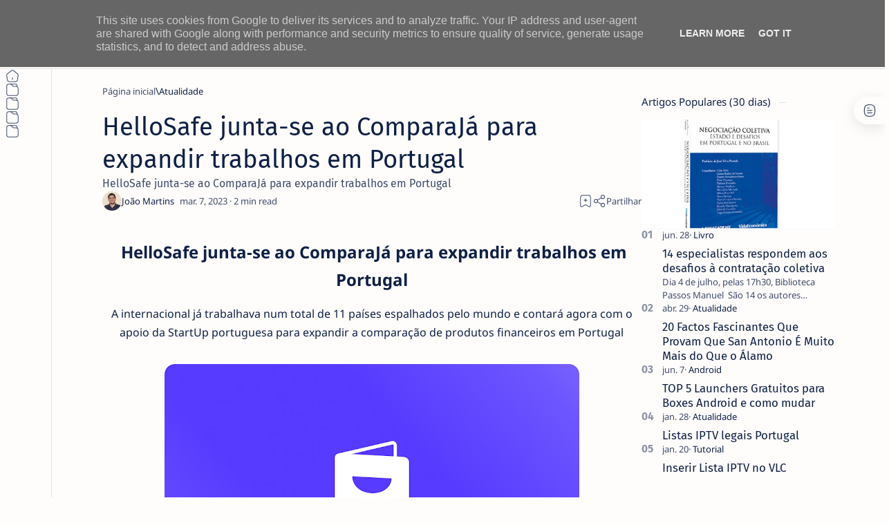

--- FILE ---
content_type: text/html; charset=UTF-8
request_url: https://www.netthings.pt/2023/03/HelloSafe-junta-se-ao-ComparaJa-para-expandir-trabalhos-em-Portugal.html
body_size: 58389
content:
<!DOCTYPE html>
<html dir='ltr' lang='pt'>
<!--[ <head> open ]-->
  <head>
  
  <meta content='tDe01odRjs5n9SjGashMuffr3KMEVBqciTelqF2mMI4' name='google-site-verification'/>
<!-- Google News Pub -->
<script async='async' src='https://news.google.com/swg/js/v1/swg-basic.js' type='application/javascript'></script>
<script>
  (self.SWG_BASIC = self.SWG_BASIC || []).push( basicSubscriptions => {
    basicSubscriptions.init({
      type: "NewsArticle",
      isPartOfType: ["Product"],
      isPartOfProductId: "CAow6YydCw:openaccess",
      clientOptions: { theme: "light", lang: "pt-PT" },
    });
  });
</script>
<script async='async' src='https://news.google.com/swg/js/v1/swg-basic.js' type='application/javascript'></script>
<script>
  (self.SWG_BASIC = self.SWG_BASIC || []).push( basicSubscriptions => {
    basicSubscriptions.init({
      type: "NewsArticle",
      isPartOfType: ["Product"],
      isPartOfProductId: "CAow6YydCw:openaccess",
      clientOptions: { theme: "light", lang: "pt-PT" },
    });
  });
</script>
<!-- Google Tag Manager -->
<script>
(function(w,d,s,l,i){
  w[l]=w[l]||[];
  w[l].push({'gtm.start': new Date().getTime(),event:'gtm.js'});
  var f=d.getElementsByTagName(s)[0],
      j=d.createElement(s),
      dl=l!='dataLayer'?'&l='+l:'';
  j.async=true;
  j.src='https://www.googletagmanager.com/gtm.js?id='+i+dl;
  f.parentNode.insertBefore(j,f);
})(window,document,'script','dataLayer','GTM-P7SFJJ7');
</script>
<!-- End Google Tag Manager -->
<!--[ SingleItem title ]-->
<title> HelloSafe junta-se ao ComparaJá para expandir trabalhos em Portugal</title>
<!--[ Meta for browser ]-->
<meta charset='UTF-8'/>
<meta content='width=device-width, initial-scale=1.0' name='viewport'/>
<meta content='max-image-preview:large' name='robots'/>
<!-- Link canonical -->
<link href='https://www.netthings.pt/2023/03/HelloSafe-junta-se-ao-ComparaJa-para-expandir-trabalhos-em-Portugal.html' rel='canonical'/>
<!--[ Description and keyword ]-->
<meta content=' HelloSafe junta-se ao ComparaJá para expandir trabalhos em Portugal' name='description'/>
<meta content=' HelloSafe junta-se ao ComparaJá para expandir trabalhos em Portugal' name='keywords'/>
<link href='https://blogger.googleusercontent.com/img/b/R29vZ2xl/AVvXsEgF_mXLb9ClrW0N-9hrhV94k7iTJphj6kf0vqMOaVRYhlQy_E_4dwzQCfOskbFcyGZV0y2aoNvPypdWiynw3dxmyRLXdBoIwdokaORv63HoBrNNYFmxDJzUjyZZ_AfwGe3RM3_6d22LDphuDxEwTeNOvSdrH4u8Zuru-waurljsdR3F-wqyFqz3EtFmpw/w0/hellosafe-logo-vertical-purplebg.jpg' rel='image_src'/>
<!--[ Generator and RRS ]-->
<meta content='blogger' name='generator'/>
<link href='https://www.netthings.pt/feeds/posts/default' rel='alternate' title='ITO - NETthings - Atom' type='application/atom+xml'/>
<link href='https://www.netthings.pt/feeds/posts/default?alt=rss' rel='alternate' title='ITO - NETthings - Feed' type='application/rss+xml'/>
<link href='https://www.netthings.pt/feeds/comments/default?alt=rss' rel='alternate' title='ITO - NETthings - Comments Feed' type='application/rss+xml'/>
<!--[ Theme color ]-->
<meta content='#3d73dd' name='theme-color'/>
<meta content='#3d73dd' name='msapplication-navbutton-color'/>
<meta content='#3d73dd' name='apple-mobile-web-app-status-bar-style'/>
<meta content='true' name='apple-mobile-web-app-capable'/>
<!--[ Favicon ]-->
<link href='https://www.netthings.pt/favicon.ico' rel='apple-touch-icon' sizes='152x152'/>
<link href='https://www.netthings.pt/favicon.ico' rel='icon' type='image/x-icon'/>
<link href='https://www.netthings.pt/favicon.ico' rel='shortcut icon' type='image/x-icon'/>
<!--[ Open graph and Twitter card ]-->
<meta content='summary_large_image' name='twitter:card'/>
<meta content=' HelloSafe junta-se ao ComparaJá para expandir trabalhos em Portugal' property='og:title'/>
<meta content=' HelloSafe junta-se ao ComparaJá para expandir trabalhos em Portugal' name='twitter:title'/>
<meta content='https://www.netthings.pt/2023/03/HelloSafe-junta-se-ao-ComparaJa-para-expandir-trabalhos-em-Portugal.html' property='og:url'/>
<meta content='https://www.netthings.pt/2023/03/HelloSafe-junta-se-ao-ComparaJa-para-expandir-trabalhos-em-Portugal.html' name='twitter:url'/>
<meta content='ITO - NETthings' property='og:site_name'/>
<meta content='article' property='og:type'/>
<meta content=' HelloSafe junta-se ao ComparaJá para expandir trabalhos em Portugal' property='og:description'/>
<meta content=' HelloSafe junta-se ao ComparaJá para expandir trabalhos em Portugal' name='twitter:description'/>
<meta content='https://blogger.googleusercontent.com/img/b/R29vZ2xl/AVvXsEgF_mXLb9ClrW0N-9hrhV94k7iTJphj6kf0vqMOaVRYhlQy_E_4dwzQCfOskbFcyGZV0y2aoNvPypdWiynw3dxmyRLXdBoIwdokaORv63HoBrNNYFmxDJzUjyZZ_AfwGe3RM3_6d22LDphuDxEwTeNOvSdrH4u8Zuru-waurljsdR3F-wqyFqz3EtFmpw/w0/hellosafe-logo-vertical-purplebg.jpg' property='og:image'/>
<meta content='https://blogger.googleusercontent.com/img/b/R29vZ2xl/AVvXsEgF_mXLb9ClrW0N-9hrhV94k7iTJphj6kf0vqMOaVRYhlQy_E_4dwzQCfOskbFcyGZV0y2aoNvPypdWiynw3dxmyRLXdBoIwdokaORv63HoBrNNYFmxDJzUjyZZ_AfwGe3RM3_6d22LDphuDxEwTeNOvSdrH4u8Zuru-waurljsdR3F-wqyFqz3EtFmpw/w0/hellosafe-logo-vertical-purplebg.jpg' name='twitter:image:src'/>
<!--[ Additional meta is here ]-->
<!--[ CSS Stylesheet ]-->
<style>/*<style id='page-skin-1' type='text/css'><!--
/*
THEME DETAILS:
.
Name			: Median UI
Demo site		: median-ui.jagodesain.com
Powered by		: jagodesain.com
For			: blogger.com
.
============================================================================
NOTE:
This theme is premium (paid). You can only get it by purchasing officially.
If you get it for free through any method, that mean's you get it illegally.
============================================================================
*/
/* Variable */
:root{
/* var: Font */
--fontSize: 14px ;
--fontHead: 'Noto Sans', sans-serif ;
--fontBody: 'Noto Sans', sans-serif ;
--fontBody-alt: 'Fira Sans', sans-serif ;
--fontCode: 'Fira Mono', sans-serif ;
--head-H1: 2rem ;
--head-H2: 1.8rem ;
--head-H3: 1.7rem ;
--head-H4: 1.6rem ;
--head-H5: 1.5rem ;
--head-H6: 1.4rem ;
--head-fontWg: 400 ;
}
.nB{
/* var: Light-mode */
--lightLink: #3740ff ;
--lightC: #0e2045 ;
--lightC-alt: #0e2045cc ; /* cc mean's opacity 80% */
--lightBg: #fffdfc ;
--lightBg-alt: #fffdfc ;
--lightBg-sec: #fffdfc ;
--lightBg-pop: rgb(14 20 27 / 30%) ;
--lightBd-color: #e4e3e1 ;
/* var: Dark-mode */
--darkLink: #8775f5 ;
--darkC: #0e2045 ;
--darkC-alt: #0e2045B3 ;  /* B3 mean's opacity 70% */
--darkBg: #fffdfc ;
--darkBg-alt: #fffdfc ;
--darkBg-sec: #fffdfc ;
--darkBg-pop: rgb(14 20 27 / 90%) ;
--darkBd-color: #35393f ;
/* var: Theme */
--themeLink: var(--lightLink) ;
--themeC: var(--lightC) ;
--themeC-alt: var(--lightC-alt) ;
--themeBg: var(--lightBg) ;
--themeBg-alt: var(--lightBg-alt) ;
--themeBg-sec: var(--lightBg-sec) ;
--themeBg-pop: var(--lightBg-pop) ;
--themeBd-color: var(--lightBd-color) ;
/* var: Basic, button, input */
--vHeight: 100vh ;
--selectC: #fffdfc ;
--selectBg: var(--themeLink) ;
--placeHolder: var(--themeC-alt) ;
--buttonC: #fffdfc ;
--buttonBg: #3740ff ;
--buttonBd-line: 1px ;
--buttonBd-color: #e4e3e1 ;
--buttonBd-radius: 4px ;
--button-maxWidth: 320px ;
--inputC: currentColor ;
--inputBg: var(--themeBg) ;
--inputBd-line: 1px ;
--inputBd-color: var(--themeBd-color) ;
--inputBd-radius: 4px ;
/* var: Icons */
--iconWidth: 35px ;
--iconHeight: 35px ;
/* var: Pop-up */
--closeHeight-phone: 60px ;
/* var: Header */
--headerText-after: '' ;
--headerWidth-expand: var(--sideWidth-expand) ;
--headerHeight: 100px ;
--headerHeight-min: -100px ;
--headerHeight-phone: 100px ;
--header-font: 1.143em ;
--header-fontWg: 500 ;
--headerC: #0e2045 ;
--headerBg: #fffdfc ;
--headerBd-line: 1px ;
--headerBd-radiusBL: 0px ;
--headerBd-radiusBR: 0px ;
--headerBd-color: #e4e3e1 ;
--headerLogo-maxWidth: 180px ;
--headerLogo-maxHeight: 100px ;
/* var: Sidenav */
--sideWidth: 75px ;
--sideWidth-collapse: var(--sideWidth) ;
--sideWidth-expand: 230px ;
--sideWidth-max: 480px ;
--sideMargin-phone: 0px ;
--sideC: #0e2045 ;
--sideBg: #fffdfc ;
--sideBd-line: 1px ;
--sideBd-radiusTL: 0px ;
--sideBd-radiusTR: 0px ;
--sideBd-radiusBR: 0px ;
--sideBd-radiusBL: 0px ;
--sideBd-color: #e4e3e1 ;
/* var: Sidebar */
--sidebarWidth: 280px ;
--sidebarPadding: 0px ;
--sidebarC: #0e2045 ;
--sidebarBg: #fffdfc ;
--sidebarBd-line: 0px ;
--sidebarBd-radius: 0px ;
--sidebarBd-color: #e4e3e1 ;
/* var: Content */
--content-maxWidth: 1300px ;
--contentPost-maxWidth: 780px ;
--contentPage-maxWidth: 820px ;
--contentPop-maxWidth: 550px ;
--contentPadding: 22px ;
--contentPadding-minus: -22px ;
--contentPadding-box: 15px ;
--contentSpace: 40px ;
--contentC: #0e2045 ;
--contentBg: #fffdfc ;
--contentBg-alt: #f9f9fb ;
--contentBg-sec: #f5f3f2 ;
--contentBd-line: 1px ;
--contentBd-radius: 4px ;
--contentBd-radiusA: 10px ;
--contentBd-color: #e4e3e1 ;
/* var: Footer */
--footerC: #0e2045 ;
--footerBg: #fffdfc ;
--footerBd-line: 1px ;
--footerBd-radiusTL: 0px ;
--footerBd-radiusTR: 0px ;
--footerBd-color: #e4e3e1 ;
/* var: Post style */
--postPadding: 0px ;
--postPadding-phone: 0px ;
--postPadding-content: 0px ;
--postC: #0e2045 ;
--postBg: #fffdfc ;
--postBd-line: 0px ;
--postBd-radius: 0px ;
--postBd-color: #e4e3e1 ;
--postBs-color: transparent ;
--postBs-hoverColor: transparent ;
/* var: Post font */
--postTitle-font: 2.6rem ;
--postTitle-fontPhone: 2rem ;
--postTitle-fontWg: 400 ;
--postTitle-fontItems: 1.2em ;
--postTitle-fontItemsPhone: 1.1em ;
--postDescription-font: 1.13rem ;
--postDescription-fontPhone: 1.072rem ;
--postBody-font: 1.143rem ;
--postBody-fontPhone: 1.072rem ;
/* var: Post typo */
--postBreak: 3em ;
--postImageBd-radius: 2px;
--lineHeight: 1.7 ;
--lineSpacing: 1.8em ;
--tableBg-color: rgb(246 246 246 / 80%) ;
/* var: Post thumbnail */
--thumbnailRatio: 56.25% ; /* According to aspect-ratio 16:9 (divide 9 by 16 = 0.5625) */
--thumbnailRatio-box: 100% ;
/* var: Post syntax */
--synC: #2f3337 ;
--synBg: #f8f9fa ;
--synOrange: #b75501 ;
--synBlue: #015692 ;
--synGreen: #54790d ;
--synRed: #f15a5a ;
--synGray: #656e77 ;
--synGold: #72621d ;
--synPurple: #803378 ;
--synBd-line: 1px ;
--synBd-radius: 4px ;
--synBd-color: #d2d3d7 ;
/* var: Post component */
--noteAfter: '\002A'  ;
--warnAfter: '\0021' ;
--noteC: #272eb5 ;
--noteBg: #e8f0fe ;
--warnC: #e51661 ;
--warnBg: #fce8e8 ; /*#fef5fa*/
--stepC: #3740ff ;
--stepHover: #fffdfc ;
/* var: Widget */
--widgetTitle-font: 1.072rem ;
--widgetTitle-fontWg: 400 ;
--widgetTitle-afterD: inline-block ;
--widgetTitle-afterWd: 10px ;
--widgetTitle-afterC: var(--themeBd-color) ;
--widgetTitle-space: 20px ;
/* var: Widget notify */
--notifHeight: 55px ;
--notifLink: #3740ff ;
--notifC: #272eb5 ;
--notifBg: #e8f0fe ;
/* var: Widget slider */
--sliderBd-radius: 4px ;
--sliderRatio: 43.75% ;
/* var: Widget featuredPosts */
--thumbnailSize: 300px ;
/* var: Widget mobileMenu */
--mobileHeight: 60px ;
--mobileMargin: 0px ;
--mobileC: #0e2045 ;
--mobileBg: #fffdfc ;
--mobileBd-line: 0px ;
--mobileBd-radiusTL: 0px ;
--mobileBd-radiusTR: 0px ;
--mobileBd-radiusBR: 0px ;
--mobileBd-radiusBL: 0px ;
--mobileBd-color: #e4e3e1 ;
/* var: Widget ToC */
--tocWidth: 280px ;
--tocWidth-minus: -280px ;
--tocMargin: 0px ;
--tocC: #0e2045 ;
--tocBg: #fffdfc ;
--tocBd-line: 1px ;
--tocBd-radiusTL: 0px ;
--tocBd-radiusTR: 0px ;
--tocBd-radiusBR: 0px ;
--tocBd-radiusBL: 0px ;
--tocBd-color: #e4e3e1 ;
/* var: Transition */
--tDuration: .1s ease ;
--tShowHide: opacity var(--tDuration), visibility var(--tDuration) ;
/* var: Bookmark */
--addBookmark: 'Save' ;
--removeBookmark: 'Saved' ;
--bookmarkTextLenght: 90px ;
/* var: Custom text */
--free: 'Free!' ;
--new: 'New!' ;
--breadcrumbs: '\005C' ;
--noImage: 'Null' ;
--labelComa: 'and' ;
--closeButton: 'Close' ;
--pageNext: 'Next' ;
--pagePrev: 'Back' ;
--latestUpdate: '\21BB' ;
--reply: 'Reply' ;
--replies: 'Write a reply...' ;
--readtimeBefore: '\00B7' ;
--readtimeAfter: 'min read' ;
--copyLink: 'or copy link' ;
--copied: 'Copied!' ;
--tableToc: 'Contents' ;
}
/*
--></style>
<style>/*<![CDATA[*/
/* Font: Body + Heading, Noto Sans(Latin) by Google */ @font-face {font-family:'Noto Sans'; font-style:italic;font-weight:400;font-display:swap; src:url(https://fonts.gstatic.com/s/notosans/v27/o-0OIpQlx3QUlC5A4PNr4ARCQ_k.woff2) format('woff2'), url(https://fonts.gstatic.com/s/notosans/v27/o-0OIpQlx3QUlC5A4PNr4DRG.woff) format('woff'); unicode-range:U+0000-00FF, U+0131, U+0152-0153, U+02BB-02BC, U+02C6, U+02DA, U+02DC, U+2000-206F, U+2074, U+20AC, U+2122, U+2191, U+2193, U+2212, U+2215, U+FEFF, U+FFFD} @font-face {font-family:'Noto Sans'; font-style:italic;font-weight:500;font-display:swap; src:url(https://fonts.gstatic.com/s/notosans/v27/o-0TIpQlx3QUlC5A4PNr4AyxYOyDzW0.woff2) format('woff2'), url(https://fonts.gstatic.com/s/notosans/v27/o-0TIpQlx3QUlC5A4PNr4AyxYNyH.woff) format('woff'); unicode-range:U+0000-00FF, U+0131, U+0152-0153, U+02BB-02BC, U+02C6, U+02DA, U+02DC, U+2000-206F, U+2074, U+20AC, U+2122, U+2191, U+2193, U+2212, U+2215, U+FEFF, U+FFFD} @font-face {font-family:'Noto Sans'; font-style:italic;font-weight:600;font-display:swap; src:url(https://fonts.gstatic.com/s/notosans/v27/o-0TIpQlx3QUlC5A4PNr4AydZ-yDzW0.woff2) format('woff2'), url(https://fonts.gstatic.com/s/notosans/v27/o-0TIpQlx3QUlC5A4PNr4AydZ9yH.woff) format('woff'); unicode-range:U+0000-00FF, U+0131, U+0152-0153, U+02BB-02BC, U+02C6, U+02DA, U+02DC, U+2000-206F, U+2074, U+20AC, U+2122, U+2191, U+2193, U+2212, U+2215, U+FEFF, U+FFFD} @font-face {font-family:'Noto Sans'; font-style:italic;font-weight:700;font-display:swap; src:url(https://fonts.gstatic.com/s/notosans/v27/o-0TIpQlx3QUlC5A4PNr4Az5ZuyDzW0.woff2) format('woff2'), url(https://fonts.gstatic.com/s/notosans/v27/o-0TIpQlx3QUlC5A4PNr4Az5ZtyH.woff) format('woff'); unicode-range:U+0000-00FF, U+0131, U+0152-0153, U+02BB-02BC, U+02C6, U+02DA, U+02DC, U+2000-206F, U+2074, U+20AC, U+2122, U+2191, U+2193, U+2212, U+2215, U+FEFF, U+FFFD} @font-face {font-family:'Noto Sans'; font-style:normal;font-weight:400;font-display:swap; src:url(https://fonts.gstatic.com/s/notosans/v27/o-0IIpQlx3QUlC5A4PNr5TRA.woff2) format('woff2'), url(https://fonts.gstatic.com/s/notosans/v27/o-0IIpQlx3QUlC5A4PNb4Q.woff) format('woff'); unicode-range:U+0000-00FF, U+0131, U+0152-0153, U+02BB-02BC, U+02C6, U+02DA, U+02DC, U+2000-206F, U+2074, U+20AC, U+2122, U+2191, U+2193, U+2212, U+2215, U+FEFF, U+FFFD} @font-face {font-family:'Noto Sans'; font-style:normal;font-weight:500;font-display:swap; src:url(https://fonts.gstatic.com/s/notosans/v27/o-0NIpQlx3QUlC5A4PNjFhdVZNyB.woff2) format('woff2'), url(https://fonts.gstatic.com/s/notosans/v27/o-0NIpQlx3QUlC5A4PNjFhdlYA.woff) format('woff'); unicode-range:U+0000-00FF, U+0131, U+0152-0153, U+02BB-02BC, U+02C6, U+02DA, U+02DC, U+2000-206F, U+2074, U+20AC, U+2122, U+2191, U+2193, U+2212, U+2215, U+FEFF, U+FFFD} @font-face {font-family:'Noto Sans'; font-style:normal;font-weight:600;font-display:swap; src:url(https://fonts.gstatic.com/s/notosans/v27/o-0NIpQlx3QUlC5A4PNjOhBVZNyB.woff2) format('woff2'), url(https://fonts.gstatic.com/s/notosans/v27/o-0NIpQlx3QUlC5A4PNjOhBlYA.woff) format('woff'); unicode-range:U+0000-00FF, U+0131, U+0152-0153, U+02BB-02BC, U+02C6, U+02DA, U+02DC, U+2000-206F, U+2074, U+20AC, U+2122, U+2191, U+2193, U+2212, U+2215, U+FEFF, U+FFFD} @font-face {font-family:'Noto Sans'; font-style:normal;font-weight:700;font-display:swap; src:url(https://fonts.gstatic.com/s/notosans/v27/o-0NIpQlx3QUlC5A4PNjXhFVZNyB.woff2) format('woff2'), url(https://fonts.gstatic.com/s/notosans/v27/o-0NIpQlx3QUlC5A4PNjXhFlYA.woff) format('woff'); unicode-range:U+0000-00FF, U+0131, U+0152-0153, U+02BB-02BC, U+02C6, U+02DA, U+02DC, U+2000-206F, U+2074, U+20AC, U+2122, U+2191, U+2193, U+2212, U+2215, U+FEFF, U+FFFD}

/* Font: Body + Heading(Alternative), Fira Sans(Latin) by Google */ @font-face {font-family:'Fira Sans'; font-style:italic;font-weight:400;font-display:swap; src:url(https://fonts.gstatic.com/s/firasans/v16/va9C4kDNxMZdWfMOD5VvkrjJYTI.woff2) format('woff2'), url(https://fonts.gstatic.com/s/firasans/v16/va9C4kDNxMZdWfMOD5VvkojN.woff) format('woff'); unicode-range:U+0000-00FF, U+0131, U+0152-0153, U+02BB-02BC, U+02C6, U+02DA, U+02DC, U+2000-206F, U+2074, U+20AC, U+2122, U+2191, U+2193, U+2212, U+2215, U+FEFF, U+FFFD} @font-face {font-family:'Fira Sans'; font-style:italic;font-weight:500;font-display:swap; src:url(https://fonts.gstatic.com/s/firasans/v16/va9f4kDNxMZdWfMOD5VvkrA6Qif4VFk.woff2) format('woff2'), url(https://fonts.gstatic.com/s/firasans/v16/va9f4kDNxMZdWfMOD5VvkrA6Qhf8.woff) format('woff'); unicode-range:U+0000-00FF, U+0131, U+0152-0153, U+02BB-02BC, U+02C6, U+02DA, U+02DC, U+2000-206F, U+2074, U+20AC, U+2122, U+2191, U+2193, U+2212, U+2215, U+FEFF, U+FFFD} @font-face {font-family:'Fira Sans'; font-style:italic;font-weight:600;font-display:swap; src:url(https://fonts.gstatic.com/s/firasans/v16/va9f4kDNxMZdWfMOD5VvkrAWRSf4VFk.woff2) format('woff2'), url(https://fonts.gstatic.com/s/firasans/v16/va9f4kDNxMZdWfMOD5VvkrAWRRf8.woff) format('woff'); unicode-range:U+0000-00FF, U+0131, U+0152-0153, U+02BB-02BC, U+02C6, U+02DA, U+02DC, U+2000-206F, U+2074, U+20AC, U+2122, U+2191, U+2193, U+2212, U+2215, U+FEFF, U+FFFD} @font-face {font-family:'Fira Sans'; font-style:italic;font-weight:700;font-display:swap; src:url(https://fonts.gstatic.com/s/firasans/v16/va9f4kDNxMZdWfMOD5VvkrByRCf4VFk.woff2) format('woff2'), url(https://fonts.gstatic.com/s/firasans/v16/va9f4kDNxMZdWfMOD5VvkrByRBf8.woff) format('woff'); unicode-range:U+0000-00FF, U+0131, U+0152-0153, U+02BB-02BC, U+02C6, U+02DA, U+02DC, U+2000-206F, U+2074, U+20AC, U+2122, U+2191, U+2193, U+2212, U+2215, U+FEFF, U+FFFD} @font-face {font-family:'Fira Sans'; font-style:normal;font-weight:400;font-display:swap; src:url(https://fonts.gstatic.com/s/firasans/v16/va9E4kDNxMZdWfMOD5Vvl4jL.woff2) format('woff2'), url(https://fonts.gstatic.com/s/firasans/v16/va9E4kDNxMZdWfMOD5Vfkw.woff) format('woff'); unicode-range:U+0000-00FF, U+0131, U+0152-0153, U+02BB-02BC, U+02C6, U+02DA, U+02DC, U+2000-206F, U+2074, U+20AC, U+2122, U+2191, U+2193, U+2212, U+2215, U+FEFF, U+FFFD} @font-face {font-family:'Fira Sans'; font-style:normal;font-weight:500;font-display:swap; src:url(https://fonts.gstatic.com/s/firasans/v16/va9B4kDNxMZdWfMOD5VnZKveRhf6.woff2) format('woff2'), url(https://fonts.gstatic.com/s/firasans/v16/va9B4kDNxMZdWfMOD5VnZKvuQg.woff) format('woff'); unicode-range:U+0000-00FF, U+0131, U+0152-0153, U+02BB-02BC, U+02C6, U+02DA, U+02DC, U+2000-206F, U+2074, U+20AC, U+2122, U+2191, U+2193, U+2212, U+2215, U+FEFF, U+FFFD} @font-face {font-family:'Fira Sans'; font-style:normal;font-weight:600;font-display:swap; src:url(https://fonts.gstatic.com/s/firasans/v16/va9B4kDNxMZdWfMOD5VnSKzeRhf6.woff2) format('woff2'), url(https://fonts.gstatic.com/s/firasans/v16/va9B4kDNxMZdWfMOD5VnSKzuQg.woff) format('woff'); unicode-range:U+0000-00FF, U+0131, U+0152-0153, U+02BB-02BC, U+02C6, U+02DA, U+02DC, U+2000-206F, U+2074, U+20AC, U+2122, U+2191, U+2193, U+2212, U+2215, U+FEFF, U+FFFD} @font-face {font-family:'Fira Sans'; font-style:normal;font-weight:700;font-display:swap; src:url(https://fonts.gstatic.com/s/firasans/v16/va9B4kDNxMZdWfMOD5VnLK3eRhf6.woff2) format('woff2'), url(https://fonts.gstatic.com/s/firasans/v16/va9B4kDNxMZdWfMOD5VnLK3uQg.woff) format('woff'); unicode-range:U+0000-00FF, U+0131, U+0152-0153, U+02BB-02BC, U+02C6, U+02DA, U+02DC, U+2000-206F, U+2074, U+20AC, U+2122, U+2191, U+2193, U+2212, U+2215, U+FEFF, U+FFFD}

/* Font: Source code, Fira Mono(Latin) by Google */ @font-face {font-family:'Fira Mono'; font-style:normal;font-weight:400;font-display:swap; src:url(https://fonts.gstatic.com/s/firamono/v14/N0bX2SlFPv1weGeLZDtgJv7S.woff2) format('woff2'), url(https://fonts.gstatic.com/s/firamono/v14/N0bX2SlFPv1weGeLZDtQIg.woff) format('woff'); unicode-range:U+0000-00FF, U+0131, U+0152-0153, U+02BB-02BC, U+02C6, U+02DA, U+02DC, U+2000-206F, U+2074, U+20AC, U+2122, U+2191, U+2193, U+2212, U+2215, U+FEFF, U+FFFD}

/*! normalize.css v8.0.1 - modified for Jagodesain.com at 14px | MIT License | github.com/necolas/normalize.css*/ html{line-height:1.15;-webkit-text-size-adjust:100%} body{margin:0} main{display:block} h1{font-size:2em;margin:.67em 0} hr{box-sizing:content-box;overflow:visible} pre{font-family:monospace, monospace;font-size:.82em} a{background-color:transparent} abbr[title]{border-bottom:none;text-decoration:underline} b, strong{font-weight:bolder} code, kbd, samp{font-family:monospace, monospace;font-size:.88em} small{font-size:80%} sub, sup{font-size:75%;line-height:0;position:relative;vertical-align:baseline} sub{bottom:-.25em} sup{top:-.5em} img {aspect-ratio: attr(width) / attr(height);height: auto;} img{border-style:none} button, input, optgroup, select, textarea{font-family:inherit;font-size:100%;line-height:1.15;margin:0;outline:0} button, input{overflow:visible} button, select{text-transform:none} button, [type=button], [type=reset], [type=submit]{-webkit-appearance:button} button::-moz-focus-inner, [type=button]::-moz-focus-inner, [type=reset]::-moz-focus-inner, [type=submit]::-moz-focus-inner{border-style:none;padding:0} button:-moz-focusring, [type=button]:-moz-focusring, [type=reset]:-moz-focusring, [type=submit]:-moz-focusring{outline:1px dotted ButtonText} fieldset{padding:.35em .75em .625em} legend{color:inherit;display:table;max-width:100%;padding:0;white-space:normal} progress{vertical-align:baseline} textarea{overflow:auto} [type=checkbox], [type=radio]{padding:0} [type=number]::-webkit-inner-spin-button,[type=number]::-webkit-outer-spin-button{height:auto} [type=search]{-webkit-appearance:textfield;outline-offset:-2px} [type=search]::-webkit-search-decoration{-webkit-appearance:none} ::-webkit-file-upload-button{-webkit-appearance:button;font:inherit} details{display:block} summary{display:list-item} template{display:none} [hidden], .hidden{display:none}

/* Basic: CSS */ ::selection{color:var(--selectC);background-color:var(--selectBg); opacity:.85} ::placeholder{color:var(--placeHolder)} ::before, ::after, *{-webkit-box-sizing:border-box;box-sizing:border-box} html{scroll-behavior:smooth;overflow-x:hidden; font:var(--fontSize) var(--fontBody)} body{position:relative; margin:0;padding:0 !important; color:var(--themeC);background-color:var(--themeBg); -webkit-font-smoothing: antialiased} h1, h2, h3, h4, h5, h6{margin-block:.67em; font:var(--head-fontWg) 1.4rem/1.4 var(--fontHead); color:currentColor} h1{font-size:var(--head-H1)} h2{font-size:var(--head-H2)} h3{font-size:var(--head-H3)} h4{font-size:var(--head-H4)} h5{font-size:var(--head-H5)} h6{font-size:var(--head-H6)} a{color:var(--themeLink);text-decoration:none} a:hover{filter:brightness(.9);transition:filter .1s} table{border-spacing:0} iframe{width:100%;border:0;margin-inline:auto} img{display:inline-block;max-width:100%;height:auto} svg{width:24px;height:24px; fill:currentColor} svg.line, svg .line{fill:none; stroke:currentColor;stroke-linecap:round;stroke-linejoin:round;stroke-width:1.25} .invisible{opacity:0;visibility:hidden} .clear{width:100%;display:block;margin:0;padding:0;float:none;clear:both} .break{word-break:break-word}

/* Basic: input and details tag */ input{color:var(--inputC);background-color:var(--inputBg)} input[type=search]::-ms-clear, input[type=search]::-ms-reveal{display:none;appearance:none;width:0;height:0} input[type=search]::-webkit-search-decoration, input[type=search]::-webkit-search-cancel-button, input[type=search]::-webkit-search-results-button, input[type=search]::-webkit-search-results-decoration{display:none;-webkit-appearance:none;appearance:none} details summary.n, details.sp summary, details.ac summary{list-style:none;outline:none; cursor:default} details summary.n::-webkit-details-marker, details.sp summary::-webkit-details-marker, details.ac summary::-webkit-details-marker{display:none} 

/* Basic: function */ .fc::after{content:''; display:block; position:fixed;top:0;left:0;right:0;bottom:0; z-index:1; transition:background var(--tDuration), var(--tShowHide), backdrop-filter var(--tDuration); background-color:transparent;opacity:0;visibility:hidden} .free::after, .new::after{display:inline-block; content:var(--free); color:var(--themeLink); font-weight:400;font-size:small; text-indent:5px} .new::after{content:var(--new)} .extL::after{content:''; display:inline-block; width:14px;height:14px;margin-inline-start:5px; background: url("data:image/svg+xml,<svg xmlns='http://www.w3.org/2000/svg' viewBox='0 0 24 24' fill='none' stroke='%23989b9f' stroke-width='2' stroke-linecap='round' stroke-linejoin='round'><line x1='7' y1='17' x2='17' y2='7'/><polyline points='7 7 17 7 17 17'/></svg>") center / 16px no-repeat} .noList, .noList ul, .noList ol{list-style:none;margin:0;padding:0} .noWrap{white-space:nowrap} .ellips{white-space:nowrap;overflow:hidden;text-overflow:ellipsis} .cInherit a{color:inherit} .cInherit.u a:hover{text-decoration:underline} .bgInherit{background-color:inherit} .bgAlt{background-color:var(--themeBg-alt)} .clamp{/*display:-webkit-box;*/ -webkit-line-clamp:3;-webkit-box-orient:vertical;overflow:hidden} .strike{text-decoration:line-through} .flex{display:flex} .flex.center{align-items:center;justify-content:center} .flex.column{flex-direction:column} .flex.wrap{flex-wrap:wrap} .flex.space-between{justify-content:space-between} .flex.baseline{align-items:baseline} .flexIn{display:inline-flex} .flexIn.baseline{align-items:baseline} .flexIn.center{align-items:center} .shrink{flex-shrink:0} .grow{flex-grow:1} .opacity{opacity:.8} 

/* Font style */ .fontM{font-size:.93em} .fontS{font-size:small} .fontSm{font-size:smaller} .fontB{font-family:var(--fontBody)} .fontBa{font-family:var(--fontBody-alt)} .fontC{font-family:var(--fontCode)}
/* Icon and SVG */ .ic{display:inline-flex;flex-shrink:0;align-items:center;justify-content:center; width:var(--iconWidth);height:var(--iconHeight)} .op svg{opacity:.8} .i12 svg{flex-shrink:0; width:12px;height:12px} .i14 svg{flex-shrink:0; width:14px;height:14px} .i16 svg{flex-shrink:0; width:16px;height:16px} .i18 svg{flex-shrink:0; width:18px;height:18px} .i20 svg{flex-shrink:0; width:20px;height:20px} .i22 svg{flex-shrink:0; width:22px;height:22px} .i28 svg{flex-shrink:0; width:28px;height:28px}
/* Button */ .button{display:inline-flex;align-items:center;column-gap:8px; max-width:var(--button-maxWidth); padding:.75rem 1rem;outline:0;border:0;border-radius:var(--buttonBd-radius); color:var(--buttonC);background-color:var(--buttonBg); font:1rem/1.5 var(--fontBody); white-space:nowrap;overflow:hidden;text-overflow:ellipsis} .button:hover{filter:brightness(1.1)} .button:active{filter:brightness(.9)} .button.ln{border:var(--buttonBd-line) solid var(--buttonBd-color); color:inherit;background-color:transparent} .button.ln:hover{border-color:var(--buttonBg);box-shadow:0 0 0 .5px var(--buttonBg) inset} .button.sc{padding-inline:0; color:currentColor;background-color:transparent} .button.sc:hover{text-decoration:underline} .button.round{border-radius:30px} .button svg{flex-shrink:0; width:18px;height:18px} .button span::after{content:attr(data-text); display:block;font-size:smaller;text-indent:4px; opacity:.8} .btnF{display:flex;justify-content:center;gap:12px; margin-block:1em}

/* Avatar */ .avatar{min-width:28px;min-height:28px; border-radius:50%;background-color:var(--contentBg-sec);background-size:100%;background-position:center;background-repeat:no-repeat} .avatar.im{width:35px;height:35px}

/* Back to top */ .bT{align-items:center;gap:5px; position:relative;margin-inline-end:-2px} .bT::before{content:attr(data-text); opacity:.8}
/* Sticky ad */ .stickAd{position:fixed;left:0;bottom:0;right:0; min-height:70px;max-height:200px; padding:5px;border-top:1px solid var(--contentBd-color);background-color:var(--contentBg); transition:border var(--tDuration), padding var(--tDuration), min-height var(--tDuration); z-index:1} .stickAd .n{position:absolute;top:-28px;right:0; width:45px;height:28px; border-radius:10px 0 0;border:1px solid var(--contentBd-color);border-right:0;border-bottom:0; background-color:var(--contentBg)} .stickAd .n::after{content:'\2715';font-size:13px} .stickAd:not([open]){border-top:0;padding-block:0;min-height:0}
/* Error 404 */ .errorP{height:100vh;text-align:center} .errorC{width:calc(100% - calc(var(--contentPadding) * 2));max-width:450px; margin:auto; font-family:var(--fontBody-alt)} .errorC .e{font-size:4rem; color:rgb(0 0 0 / 10%)} .errorC .t{font-size:1.6rem} .errorC p{margin-block:25px 30px; line-height:1.4} .errorC .button{padding-inline:2.5em} .errorC .button::before{content:attr(aria-label)}

/* Notify */ .nB .fixN{--minHeight: 45px ; --minHeight-phone: var(--closeHeight-phone) ; display:inline-flex;align-items:center; position:fixed;bottom:calc(-100px + var(--contentPadding-minus));min-height:var(--minHeight); padding:15px 20px;border-radius:var(--contentBd-radius);color:#d9e2f0;background:#323232; font:small/1.3 var(--fontBody-alt); box-shadow:5px 10px 20px 0 rgb(0 0 0 / 10%); transition:bottom var(--tDuration), var(--tShowHide); z-index:99; animation:slideIn 2.2s ease-in forwards} .nB:not(.r) .fixN{left:var(--contentPadding);direction:ltr;} .nB.r .fixN{right:var(--contentPadding);direction:rtl} .fixN.copied::before{content:var(--copied)}
/* Widget: notify */ .notify{--padding:15px;--closeW:32px; color:var(--notifC);background-color:var(--notifBg)} .notify:not(.no-items){margin-block-end:var(--contentSpace)} .notify details{position:relative;min-height:0;padding-block:0;padding-inline-end:calc(var(--closeW) - 7px); transition:min-height var(--tDuration), padding var(--tDuration); overflow:hidden} .notify details[open]{min-height:var(--notifHeight);padding-block:var(--padding)} .notify summary{position:absolute;top:15px; width:var(--closeW);min-height:20px} .notify summary:not(.r){right:-7px} .notify summary.r{left:-7px} .notify summary .c::after{content:'\2715'; font-weight:400;font-size:14px} .notify .p{min-height:calc(var(--notifHeight) - (var(--padding) * 2)); line-height:1.3;font-family:var(--fontBody-alt)} .notify a:not(.b){color:var(--notifLink);text-decoration:underline; font-weight:500} .notify a.b{margin-inline-start:5px;padding:6px 8px;border-radius:var(--contentBd-radius);color:#3740ff;background-color:#fffdfc; box-shadow:0 10px 8px -8px rgb(0 0 0 / 12%)}

/* noScript/cookie */ body.nB .lazy:not([lazied]){display:none} .nJ{position:fixed;left:0;bottom:var(--contentPadding);right:0; max-width:400px;margin-inline:var(--contentPadding);padding:18px 20px;padding-block-end:36px;border-radius:var(--contentBd-radius); color:var(--warnC);background:var(--warnBg); font:small/1.3 var(--fontBody-alt);box-shadow:0 15px 30px -8px rgb(0 0 0 / 8%); z-index:99} .nJ:not([open]){display:none} .nJ summary{position:absolute;bottom:12px;right:20px} .nJ span:not(.c)::before{content:attr(data-text)} .nJ span.c{display:flex;align-items:center;gap:5px; font-weight:500} .nJ span.c::before{content:attr(data-text)} .nJs .noJava, .njs .lazyYt{display:none} .nJ.cookie:not(.hidden){display:block} .nJ.cookie{bottom:calc(-100px + var(--contentPadding)); margin-bottom:var(--contentPadding);padding-block-end:15px;color:#0e2045;background-color:#fffdfc; font-size:.94rem; box-shadow:0 15px 30px 8px rgb(0 0 0 / 8%); transition:bottom var(--tDuration), var(--tShowHide); animation:slideTop 2.2s ease-in forwards} .nJ.cookie p{margin-block:0 5px} .nJ.cookie p a:hover{text-decoration:underline; opacity:1} .nJ.cookie .ft{gap:20px;justify-content:flex-end; font-weight:500} .nJ.cookie .ft >*{padding-block:5px} .nJ.cookie .acc{color:var(--themeLink); cursor:pointer}

/* Element: po-up */ .popH{align-items:baseline;justify-content:space-between;column-gap:20px; top:0;left:0;right:0; padding-block:20px;background-color:inherit; z-index:3} .popH .filter{align-items:center;justify-content:flex-end;column-gap:10px;flex-shrink:0; min-width:50px} .popH .c{display:none; align-items:center;justify-content:center;gap:5px; width:var(--iconWidth);height:var(--iconHeight); margin-inline-end:-10px} .popH .c::after{content:'\2715'; font-weight:400;font-size:14px} .popH .t{display:none} .popH .t::before{content:attr(data-text); flex-grow:1; opacity:.8} .popUp .popH .c{display:flex} .popUp .popH .t{display:block} .popUp .popH{position:absolute; height:60px;padding:10px var(--contentPadding)} .popUp .popH .title{margin:0; font-size:1em} .popUp{display:flex;align-items:center;justify-content:center; position:fixed;left:0;right:0;bottom:0; width:100%;height:var(--vHeight); margin-bottom:-100%; font-size:1rem; opacity:0;visibility:hidden; transition:width var(--tDuration), height var(--tDuration), margin var(--tDuration), var(--tShowHide); z-index:20} .popUp .popIn{display:flex; position:relative; width:100%;max-width:var(--contentPop-maxWidth);max-height:calc(100% - (var(--contentPadding) * 2)); border:var(--contentBd-line) solid var(--contentBd-color);border-radius:var(--contentBd-radiusA); transition:inherit;z-index:3; overflow:hidden} .popUp .popC{width:100%; padding:60px var(--contentPadding) var(--contentPadding); background-color:var(--contentBg); overflow-y:scroll;overflow-x:hidden} .popI:checked ~ .popUp{opacity:1;visibility:visible; margin-bottom:0} .popI:checked ~ .popUp .fc::after{opacity:1;visibility:visible; background-color:var(--themeBg-pop); backdrop-filter:saturate(180%) blur(10px)}

/* element: Main */ .maxC{margin-inline:auto;padding-inline:var(--contentPadding); max-width:var(--content-maxWidth)} .mainH{--gapH:15px;gap:var(--gapH); height:var(--headerHeight); position:-webkit-sticky;position:sticky;top:0; border-bottom:var(--headerBd-line) solid var(--headerBd-color); color:var(--headerC);background-color:var(--headerBg); z-index:10} .mainN{min-height:calc(var(--vHeight) - var(--headerHeight)); transition:min-height var(--tDuration)} .mainF{position:relative; margin-block-start:auto; padding-block:25px;border-radius:var(--footerBd-radiusTL) var(--footerBd-radiusTR) 0 0;color:var(--footerC);background-color:var(--footerBg)}

/* mainH */ .mainH >*{align-items:center} .headL{--gap: 10px; gap:var(--gap); width:var(--headerWidth-expand)} .headR{--gap: 15px; flex-grow:1;gap:var(--gap); width:calc(100% - (var(--headerWidth-expand) + var(--gapH))); padding-inline-end:var(--contentPadding)} .headT{max-width:calc(100% - (((var(--sideWidth) - var(--iconWidth)) / 2) + var(--iconWidth) + var(--gap)))} .headB{position:relative;margin-inline-start:auto}

/* mainH: icon */ .headi.menu{height:100%; padding-inline-start:calc((var(--sideWidth) - var(--iconWidth)) /2)} .headi:not(.menu){align-items:center;justify-content:flex-end;gap:2px; position:relative;margin-inline-end:-8px} .headi .sc{display:none} .ibook .bc{position:relative} .ibook .bc svg{z-index:-1} .ibook .bc::before{content:attr(data-text); display:flex;align-items:center;justify-content:center; position:absolute;top:1px;right:2px;min-width:18px;height:18px; border-radius:20px;color:var(--themeLink);background-color:var(--headerBg); font-weight:500;font-size:10px;font-style:normal}

/* mainH: setting */ .settB{--maxWidth: 260px; --maxWidth-minus: -260px} .settB .h{align-items:center;align-self:flex-start;gap:6px; padding-top:var(--contentPadding-box)} .settB .h::after{content:attr(data-text)} .settB .h svg{display:none} .setti{--gap:15px; flex-wrap:wrap; gap:var(--gap)} .setti >*{width:calc((100% / 5) - (var(--gap) * 4/5))} .ipopUp{position:absolute;top:0; width:var(--maxWidth);padding:var(--contentPadding-box);border:var(--contentBd-line) solid var(--contentBd-color);border-radius:var(--contentBd-radiusA);background-color:var(--contentBg); transition:top var(--tDuration), left var(--tDuration), right var(--tDuration), var(--tShowHide); box-shadow:0 10px 30px -8px rgb(0 0 0 / 15%); overflow:hidden; z-index:1} .ipopUp:not(.r){right:0} .ipopUp.r{left:0} /* set theme or bookmark */ .iTheme, .iBook{gap:15px; padding-top:0} .inn{--gap: 10px; flex-wrap:wrap;gap:12px var(--gap)} .inn >*:not(:last-child){width:calc((100% / 3) - (var(--gap) * 2/3));transition:font-weight var(--tDuration), color var(--tDuration), opacity var(--tDuration)} .inn >*:not(:last-child):hover{opacity:.8} .inn >*:last-child{width:100%} .inn >*:not(:last-child)::after{white-space:nowrap;overflow:hidden;text-overflow:ellipsis} .inn >*::after{content:attr(data-text); display:block} .inn .i{height:36px;margin-bottom:6px;border-radius:calc(var(--contentBd-radiusA) /1.5); background-color:#e5e5e6;overflow:hidden; transition:box-shadow var(--tDuration)} .inn .i >*{flex:1 0 50%; padding-inline-start:6px;padding-block-start:6px} .inn .k{gap:7px; height:100%;padding-block:8px 0;padding-inline:8px;background-color:#fffdfc} .inn .k:not(.r){border-top-left-radius:calc(var(--contentBd-radiusA) /2.2)} .inn .k.r{border-top-left-radius:0;border-top-right-radius:calc(var(--contentBd-radiusA) /2.2)} .inn .k >*{gap:4px;width:100%} .inn .k >*::before, .inn .k >*::after{content:'';flex-shrink:0;width:12px;height:1px; background-color:rgb(0 0 0 / 60%)} .inn .p::before{width:100%} .inn .p::after{width:60%} .inn .a >*:not(:first-child), .inn .a >*:not(:first-child) .k{padding-inline-start:0} .inn .a >*:not(:first-child) .k:not(.r), .inn .a >*:not(:first-child) .k.r{border-radius:0} .inn .a >*:first-child .k{padding-inline-end:0} .inn .a >*:first-child .t::after{flex-grow:1;width:3px} .inn .a >*:first-child .p::after{width:100%} .inn .a >*:not(:first-child) .t::before, .inn .a >*:not(:first-child) .p::after{width:8px} .inn .a >*:not(:first-child) .t::after{display:none} .inn .rev{background-color:#22262d} .inn .rev .k{background-color:#5a5c63} .inn .rev .k >*::before, .inn .rev .k >*::after{background-color:#d9e2f0} /* set theme or bookmark: active */ .setI:checked ~ .settB .iSett, .setI:checked ~ .settB .iTheme, .setI:checked ~ .settB .iBook, .darkI:checked ~ .settB .iTheme, .bookI:checked ~ .settB .iBook{top:5px} .setI:checked ~ .settB .iSett, .darkI:checked ~ .settB .iTheme, .bookI:checked ~ .settB .iBook, .setI:checked ~ .section .st.fc::after, .darkI:checked ~ .section .dc.fc::after, .bookI:checked ~ .section .bc.fc::after, .setI:checked ~ .darkI:checked ~ .section .dc.fc::after, .setI:checked ~ .bookI:checked ~ .section .bc.fc::after{opacity:1;visibility:visible} .setI:checked ~ .settB .iTheme .h svg, .setI:checked ~ .settB .iBook .h svg{display:block} .setI:checked ~ .settB .iTheme:not(.r), .setI:checked ~ .settB .iBook:not(.r){right:var(--maxWidth-minus)} .setI:checked ~ .settB .iTheme.r, .setI:checked ~ .settB .iBook.r{left:var(--maxWidth-minus)} .setI:checked ~ .darkI:checked ~ .settB .iTheme:not(.r), .setI:checked ~ .bookI:checked ~ .settB .iBook:not(.r){right:0} .setI:checked ~ .darkI:checked ~ .settB .iTheme.r, .setI:checked ~ .bookI:checked ~ .settB .iBook.r{left:0} .setI:checked ~ .darkI:checked ~ .section .dc.fc::after, .setI:checked ~ .bookI:checked ~ .section .bc.fc::after{z-index:2}

/* mainH: Bookmark */ .addb ~ label svg{display:none} .addb:not(:checked) ~ label svg:nth-child(1), .addb:checked ~ label svg:nth-child(2){display:block} .addb:checked ~ label svg, .book .bm-delete:hover{color:var(--themeLink); opacity:1}
.addl .addb:checked ~ label::before{content:var(--removeBookmark)}
.addl label::before{content:var(--addBookmark); position:relative;max-width:0;padding-inline:0; transition:max-width var(--tDuration), padding-inline var(--tDuration); opacity:.8; white-space:nowrap;overflow:hidden;text-overflow:ellipsis} 
.addl:hover label::before{max-width:var(--bookmarkTextLenght);padding-inline:4px 3px; opacity:1}
.iBook{padding:0} .iBook:not(.item) >*{padding-inline:var(--contentPadding-box)} .iBook .bookmark-inner{gap:20px; max-height:300px;padding-block-end:var(--contentPadding-box);overflow-x:hidden;overflow-y:scroll} .iBook .loading{gap:8px} .iBook .loading::after{content:attr(data-text)} .book{--thumbSize: 50px; gap:14px} .book >.flex{gap:10px;align-items:center} .book .bm-thumb{position:relative;width:var(--thumbSize); opacity:.8} .book .bm-thumb a{display:block;position:inherit; padding-top:var(--thumbnailRatio-box); border-radius:var(--contentBd-radius);background-color:var(--contentBg-alt); overflow:hidden} .book .bm-im{position:absolute;top:0;left:0;bottom:0;right:0; background-size:cover;background-position:center;background-repeat:no-repeat; font-size:10px;line-height:1.1} .book .bm-title{font: .95rem/1.3 var(--fontBody-alt)} .book .bm-title a{display:-webkit-box; -webkit-line-clamp:3} .book .bm-title a:hover, .book ~ .more:hover span:not(.fontSm){text-decoration:underline} .book .bm-delete{padding:5px;padding-inline-end:0; cursor:pointer} .book ~ .more span:not(.fontSm){margin-inline-end:6px;color:var(--themeLink)} .book.all{--gap:16px; --thumbSize:60px; gap:var(--gap)} .book.all >.flex{gap:15px; width:calc((100% / 2) - (var(--gap) / 2)); padding:15px;border:1px solid var(--contentBd-color);border-radius:var(--contentBd-radius);background-color:var(--contentBg); transition:border-color var(--tDuration), box-shadow var(--tDuration); overflow:hidden} .book.all >.flex:hover{border-color:var(--themeLink); box-shadow:0 0 0 .5px var(--themeLink) inset, 0 25px 60px -20px rgb(0 0 0 / 20%)} .book.all .bm-thumb{opacity:1} .book.all .bm-title{font-size:1.15rem} .book.all .bm-delete{padding:8px} @media screen and (max-width:640px){.book.all{--gap:14px} .book.all >.flex{width:100%}} @media screen and (max-width:500px){.book.all >.flex{gap:12px; padding:10px} .book.all .bm-title{font-size:1.05rem}}

/* mainN */ .mainL{position:relative;width:var(--sideWidth-collapse); z-index:1; transition:width var(--tDuration)} .mainR{width:calc(100% - var(--sideWidth-collapse))} .leftW{height:var(--vHeight);color:var(--sideC);background-color:var(--sideBg); transition:height var(--tDuration)} .leftC{padding-inline:calc((var(--sideWidth) - var(--iconWidth)) /2)} .leftN{width:100%;height:100%; padding-block:var(--contentPadding-box) var(--closeHeight-phone);background-color:inherit} .leftP{position:absolute;left:0;bottom:0;right:0; padding-block:18px;background-color:inherit}

/* mainN: menu */ .leftNav{--padding:10px} .leftNav:not(.r) .a::before{right:calc(var(--contentPadding-minus) + 3px); border-radius:2px 0 0 2px} .leftNav.r .a::before{left:calc(var(--contentPadding-minus) + 3px); border-radius:0 2px 2px 0} .leftNav .a::before{content:''; position:absolute;top:0;bottom:0; border-inline-start:2px solid var(--themeLink); opacity:0;visibility:hidden; transition:var(--tShowHide)} .leftNav .a{ align-items:center;position:relative; min-width:var(--iconWidth);padding-block:var(--padding); filter:none} .leftNav .a svg{flex-shrink:0} .leftNav .a svg.r{width:14px;height:14px; margin-inline-start:auto} .leftNav .a >svg{margin-inline-start:calc((var(--iconWidth) - 20px) / 2);margin-inline-end:calc(((var(--iconWidth) - 20px) / 2) + 10px - calc((var(--iconWidth) - 20px) / 2))} .leftNav .a >.text{padding-inline-start:calc((var(--iconWidth) - 20px) / 2)} .leftNav .a:hover >svg, .leftNav .a.home >svg{color:var(--themeLink)} .leftNav .a:hover::before, .leftNav details[open] .a::before, .leftNav .a.home::before{opacity:.8;visibility:visible} .leftNav .br::after{content:''; display:block;margin-block:12px; border-bottom:var(--sideBd-line) solid var(--sideBd-color)} .leftNav details[open] svg.r{transform:rotate(180deg)} .leftNav details .n{padding-block:5px 10px;padding-inline-start:calc(var(--iconWidth) - 15px);overflow:hidden} .leftNav details .n li{position:relative;padding-inline-start:calc((var(--iconWidth) - 20px) + 10px)} .leftNav details .n li >*{display:inline-block;padding-block:4px} .leftNav details .n li::after{content:''; position:absolute;top:-85px; width:14px;height:100px;border-inline-start:1.5px solid var(--sideBd-color);border-block-end:1.5px solid var(--sideBd-color)} .leftNav:not(.r) details .n li::after{left:0; border-radius:0 0 0 8px} .leftNav.r details .n li::after{right:0; border-radius:0 0 8px 0} .leftNav details .n li.m::before{content:attr(data-text); display:block;margin-block:15px 8px; font-size:smaller;opacity:.6} .leftNav details .n li.m::after{height:124px} .addNav li:not(:last-child)::after{content:'\00B7';margin-inline:8px}

/* mainC */ .mainAd:not(.no-items){margin-block-end:var(--contentSpace)} .mainC{padding-block-end:var(--contentSpace)} .mainC >.maxC{margin-block-start:var(--contentPadding)} .mainB{justify-content:center;gap:var(--contentSpace)} .mainB .blogB{width:calc(100% - (var(--sidebarWidth) + var(--contentSpace))); transition:width var(--tDuration), max-width var(--tDuration)} .mainB .blogB.item{max-width:var(--contentPost-maxWidth)} .mainB .blogB.static{max-width:var(--contentPage-maxWidth)} .mainB .sideB{gap:var(--contentSpace);width:var(--sidebarWidth); max-width:500px} .mainB .sideSticky{position:-webkit-sticky; position:sticky;top:calc(var(--headerHeight) + 10px)} .mainB .sideB .section:not(.slider){gap:0} .mainB .sideB .widget:not(:first-child){margin-top:var(--contentSpace)} .mainB .sideB #HTML11{margin-top:0} .mainB .section:not(.slider){gap:var(--contentSpace)} .mainB.full :is(.blogB, .sideB){width:100%} .blogB >.section:not(:last-child){margin-bottom:var(--contentSpace)}

/* mainM */ .mainM{display:none; position:fixed;left:var(--mobileMargin);bottom:var(--mobileMargin);right:var(--mobileMargin); border-top:var(--mobileBd-line) solid var(--mobileBd-color);border-radius:var(--mobileBd-radiusTL) var(--mobileBd-radiusTR) var(--mobileBd-radiusBR) var(--mobileBd-radiusBL); color:var(--mobileC);background-color:var(--mobileBg); box-shadow:0 -10px 25px -5px rgb(0 0 0 / 10%);z-index:1} .mobileM{height:var(--mobileHeight);padding-inline:var(--contentPadding); font-size:9px} .mobileM >*{justify-content:center;width:20%} .mobileM *[data-text]{justify-content:center; min-width:40px;max-width:100px;min-height:35px} .mobileM *[data-text]::after{content:attr(data-text); display:block;width:100%; text-align:center; white-space:nowrap;overflow:hidden;text-overflow:ellipsis} .mobileM.index .search:nth-last-child(2){order:3}

/* mainF */ .mainF::before{content:'';position:absolute;top:0;left:var(--contentPadding);right:var(--contentPadding);border-block-start:var(--footerBd-line) solid var(--footerBd-color)} .mainF .credits{align-items:center;gap:10px} .mainF .HTML{margin-inline-end:auto; overflow:hidden;text-overflow:ellipsis} .mainF .credit, .mainF .credit .e{display:inline} .mainF .credit .e::before{content:'\00A9'} .mainF .socials{position:relative; margin-inline-end:-6px} .mainF .socials div.ic{opacity:.5} .mainF .socials .ic{width:30px;height:30px}

/* Widget: default */ .widget .title{position:relative;margin-block:0 var(--widgetTitle-space); font-weight:var(--widgetTitle-fontWg);font-size:var(--widgetTitle-font)} .widget .title.s{font-size:small} .widget .title::after{content:''; display:var(--widgetTitle-afterD);vertical-align:middle; width:var(--widgetTitle-afterWd);margin-inline-start:8px;border-bottom:1px solid var(--widgetTitle-afterC); opacity:1} .no-items{display:none}

/* Widget: Header */ .Header{width:100%;background-repeat:no-repeat;background-size:100%;background-position:center} .Header img{max-width:var(--headerLogo-maxWidth);max-height:var(--headerLogo-maxHeight)} .Header a:hover{opacity:1} .headN{display:block;margin:0; font-weight:var(--header-fontWg);font-size:var(--header-font)} .headt{display:block} .headt::after{content:var(--headerText-after); display:inline-block;font-weight:400;font-size:11px;line-height:14px; opacity:.8}

/* Widget: BlogSearch */ .BlogSearch form{position:relative; margin-inline:-10px;border-radius:var(--contentBd-radiusA);background-color:transparent;overflow:hidden} .BlogSearch input[type=search]{display:block; width:320px;height:42px; padding-inline:40px;border:0; transition:margin var(--tDuration), padding-inline var(--tDuration), background var(--tDuration)} .BlogSearch .b{position:absolute;top:0;bottom:0;min-width:40px; padding:0;border:0; transition:var(--tShowHide)} .BlogSearch .ba:not(.r), .BlogSearch .bu.r{left:0} .BlogSearch .ba.r, .BlogSearch .bu:not(.r){right:0} .BlogSearch .bu::before{content:'\2715';font-size:13px} .BlogSearch:focus-within .b.bu{opacity:1;visibility:visible; color:inherit} .BlogSearch:focus-within input, .BlogSearch:hover input{background-color:var(--contentBg-sec)} 

/* Widget: Profile */ .proP:checked ~ .profileIcon .fc::after, .proP:checked ~ .profilePop{opacity:1;visibility:visible} .proT:not(:checked) ~ .t.clamp{display:-webkit-box} .proT:not(:checked) ~ label{display:inline-block} .proT:not(:checked) ~ .proTeam >*:not(.s){display:none} .profileIcon .a span.p::before, .Profile .location::after, .profilePop label::before{content:attr(data-text)} .profileIcon .a{align-items:center} .profileIcon .a span.p{margin-inline-start:6px} .profileIcon .n{max-width:calc(100% - 45px)} .profileIcon .avatar{margin-inline-start:calc((var(--iconWidth) - 20px) / 2 - 4px);margin-inline-end:calc(((var(--iconWidth) - 20px) / 2) + 6px)} .profileIcon.team .avatar, .profileIcon.team .avi{min-width:32px;min-height:32px; margin-inline-start:calc((var(--iconWidth) - 20px) / 2 - 6px);margin-inline-end:0;border:2px solid var(--sideBg)} .profileIcon.team .avatar:not(:first-child){margin-inline-start:-8px} .profileIcon.team .avi{display:none;border-width:0} .profilePop{position:absolute;bottom:var(--contentPadding); width:220px;min-height:160px;max-height:220px;border:var(--contentBd-line) solid var(--contentBd-color);border-radius:var(--contentBd-radiusA);background-color:var(--contentBg); box-shadow:0 25px 60px -20px rgb(0 0 0 / 20%);transition:var(--tShowHide);z-index:1; overflow:hidden} .profilePop:not(.r){left:var(--contentPadding)} .profilePop.r{right:var(--contentPadding)} .profilePop.team{--padding:15px;--padding-minus:-15px; padding:var(--padding)} .profilePop .h{gap:10px;padding:15px} .profilePop .h .n{width:calc(100% - (28px + 10px))} .profilePop .d{padding:0 15px 15px} .profilePop .d a{text-decoration:underline} .profilePop label{display:none;padding-block-start:5px; color:var(--themeLink)} .proTeam{width:100%;overflow-x:hidden;overflow-y:auto} .proTeam .team >*{--gap:10px; align-items:center;gap:var(--gap); position:relative; width:calc(100% + (var(--padding) * 2));margin-inline:var(--padding-minus); padding:5px var(--padding)} .proTeam .team >*::after{content:attr(data-text);flex:1 0 calc(100% - (35px + var(--gap))); /*white-space:nowrap;*/ text-overflow:ellipsis;overflow:hidden; display:-webkit-box;-webkit-line-clamp:2;-webkit-box-orient:vertical} .proTeam .team .avatar{width:35px;height:35px}

/* Widget: Sliders */ .slideB{border-radius:var(--sliderBd-radius);overflow:hidden} .slideB:hover .slideI svg{opacity:1;visibility:visible} .slideB:hover .slideI svg .pause{display:block} .slideB:hover .slideI svg .play, .slideI svg .pause{display:none} .slideB:hover .slider, .slideB:hover .slideI .i{animation-play-state:paused} .slider.no-items ~ .slideI{display:none} .slideI{--height:12px;--dotHeight:4px;gap:5px; position:relative;height:var(--height); margin-block:5px calc(var(--contentSpace) - (var(--height) - var(--dotHeight)))} .slideI .i{width:var(--dotHeight);height:var(--dotHeight); border-radius:10px;background-color:rgb(0 0 0 / 15%);transition: width var(--tDuration), background-color var(--tDuration)} .slideI:not(.r) svg{right:0} .slideI.r svg{left:0} .slideI svg{position:absolute;top:0; opacity:0;visibility:hidden; transition: opacity var(--tDuration) .4s, visibility var(--tDuration) .4s} .slideI .i:nth-child(1){animation: bullet 16.4s ease 0ms infinite} .slideI .i:nth-child(2){animation: bullet 16.4s ease 4100ms infinite} .slideI .i:nth-child(3){animation: bullet 16.4s ease 8200ms infinite} .slideI .i:nth-child(4){animation: bullet 16.4s ease 12300ms infinite} .slider{position:relative;width:400%; transition:all 800ms cubic-bezier(.770, 0.0, .175, 1.0);transition-timing-function:cubic-bezier(.770, 0.0, .175, 1.0); animation:slide 16.4s cubic-bezier(.770, 0.0, .175, 1.0) infinite} .slider >*{flex-shrink:0; width:calc(100% / 4)} .slider .item{position:relative;border-radius:var(--sliderBd-radius); overflow:hidden} .slider .img{display:block;padding-top:var(--sliderRatio); color:#d9e2f0;background-color:var(--contentBg-alt);background-position:center;background-size:cover;background-repeat:no-repeat} .slider .cap{display:block;position:absolute;left:0;bottom:0;right:0;padding:20px;padding-block-start:40px;background-image:linear-gradient(0deg, rgb(45 49 56 / 90%) 0%, rgb(45 49 56 / 50%) 60%, rgb(45 49 56 / 0%) 100%); font-family:var(--fontBody-alt)} 

/* Widget: FeaturedPost */ .itemP.featured article{--gap:20px; align-items:center;gap:var(--gap)} .itemP.featured article .pI{width:var(--thumbnailSize)} .itemP.featured article .pC{width:calc(100% - (var(--gap) + var(--thumbnailSize)))}

/* Widget: PopularPost */ .itemP.popular{--counter:30px; gap:18px;counter-reset:popular} .itemP.popular article.most{gap:18px} .itemP.popular .pH.info .label:not(:first-child)::before{content:'\00B7'; margin-inline:8px 6px} .itemP.popular .pT .name{font-size:var(--postTitle-fontItems)} .itemP.popular .pS{display:block} .itemP.popular .pS .snippet{-webkit-line-clamp:2} .itemP.popular article .pC::before{content:'0' counter(popular);counter-increment:popular; flex:0 0 var(--counter); color:var(--themeC-alt); font:700 1.1rem var(--fontBody-alt); opacity:.6} .itemP.popular article:not(:nth-child(-n+9)) .pC::before{content:counter(popular)} .itemP.popular article .pB{flex-grow:1; width:calc(100% - var(--counter))}

/* Widget: Label */ .itemL .labi:checked ~ label::before{content:attr(data-hide)} .itemL .labi:checked ~ label::after, .itemL .labi:not(:checked) ~ .lab >*:not(.s){display:none} .itemL .lab{--gap:10px; gap:var(--gap)} .itemL .lab >*{max-width:100%} .itemL .lab.list >*{width:calc((100% / 2) - (var(--gap) / 2))} .itemL .link{align-items:center;gap:8px; width:100%;padding:10px;border:1px solid var(--contentBg-sec);border-radius:var(--contentBd-radius);background-color:var(--contentBg-sec); line-height:18px} .itemL a.link:is(.c, .noBg){border-color:var(--contentBd-color)} .itemL .link:is(.c, .noBg){background-color:transparent} .itemL a.link:hover, .itemL div.link{border-color:var(--themeLink);box-shadow:0 0 0 .5px var(--themeLink) inset; filter:none} .itemL a.link:hover .count, .itemL div.link .count{color:var(--themeLink)} .itemL a.link:hover .count svg, .itemL div.link .count svg{stroke:none;fill:currentColor;opacity:1} .itemL .count.flexIn{gap:4px} .itemL .count::before{content:attr(data-text)} .itemL label{gap:6px; margin-top:10px;padding-block:8px} .itemL label::before{content:attr(data-show);color:var(--themeLink)} .itemL label::after{content:attr(data-length);font-size:smaller;opacity:.8}

/* Widget: RelatedPost */ .itemR{--cgap:20px;gap:30px var(--cgap)} .itemR article{--gap:20px; align-items:flex-start;gap:var(--gap)} .itemR .pI, .itemR .pC{width:100%} .itemR .pI .image{display:block;position:inherit; padding-top:var(--thumbnailRatio)} .itemR .pI .mi{position:absolute;top:0;left:0;bottom:0;right:0; background-position:center;background-size:cover;background-repeat:no-repeat} .itemR .pH.info .label:not(:first-child)::before{content:'\00B7'; margin-inline:8px} .itemR .pT .clamp{display:-webkit-box} .itemR .pS .snippet{-webkit-line-clamp:2} .itemR:not(.type-2, .type-3, .type-4){--colGap: 40px ; --thumbnailSize: 65px ; column-gap:var(--colGap)} .itemR:not(.type-2, .type-3, .type-4) >*{width:calc((100% / 2) - (var(--colGap) / 2))} .itemR:not(.type-2, .type-3, .type-4) article{flex-direction:row-reverse} .itemR:not(.type-2, .type-3, .type-4) .pC{width:calc(100% - (var(--gap) + var(--thumbnailSize)))} .itemR:not(.type-2, .type-3, .type-4) .pI{width:var(--thumbnailSize)} .itemR:not(.type-2, .type-3, .type-4) .pI .image{padding-top:var(--thumbnailRatio-box)} .itemR:is(.type-2, .type-3, .type-4) article{width:calc((100% / 3) - (var(--cgap) * 2/3))} .itemR:is(.type-2, .type-3, .type-4) .pT .name:not(.item){--postTitle-fontItems:1.1em}

/* Widget: ContactForm */ .formB{max-width:480px; font-size:1rem} .formB form{gap:20px} form .area{--paddingB:14px; --paddingI:16px; display:block;position:relative} form .area .n{display:block; position:absolute;top:var(--paddingB); padding-inline:6px;font-size:1rem;line-height:1.5; opacity:.8;transition:top var(--tDuration), padding var(--tDuration), var(--tShowHide), font-size var(--tDuration), background var(--tDuration)} .nB:not(.r) form .area .n{left:calc(var(--paddingI) - 6px)} .nB.r form .area .n{right:calc(var(--paddingI) - 6px)} form .area .sup{display:block; padding-inline:var(--paddingI);padding-block-start:4px;font-size:small;line-height:1.5} form input[type=email]:not([data-filled=true]):focus ~ .sup, form textarea:not([data-filled=true]):focus ~ .sup{color:#d32f2f} form input:is([type=text], [type=email]), form textarea{--themeLink:currentColor; display:block;width:100%; padding:var(--paddingB) var(--paddingI);border:var(--inputBd-line) solid var(--inputBd-color);border-radius:var(--inputBd-radius); color:var(--inputC);background-color:var(--themeBg); font:1rem/1.5 var(--fontBody); transition:border-color var(--tDuration), box-shadow var(--tDuration), min-height var(--tDuration)} form input:is([type=text][data-filled=true], [type=email][data-filled=true]), form textarea[data-filled=true], form input:is([type=text], [type=email]):focus, form textarea:focus{border-color:var(--themeLink);box-shadow:0 0 0 .5px var(--themeLink) inset} form input:is([type=text][data-filled=true], [type=email][data-filled=true]) ~ .n, form textarea[data-filled=true] ~ .n, form .area:focus-within .n{top:-10px;background-color:var(--themeBg);font-size:small; opacity:1} form textarea{min-height:100px} form textarea:focus, form textarea[data-filled=true]{min-height:200px}

/* Widget: ToC */ .tocP{position:fixed;top:var(--headerHeight); width:var(--tocWidth);height:calc(var(--vHeight) - var(--headerHeight)); margin-inline-end:var(--tocWidth-minus);color:var(--tocC);background-color:var(--tocBg); box-shadow:0 5px 30px 0 rgb(0 0 0 / 5%); opacity:0;visibility:hidden;transition:margin var(--tDuration), var(--tShowHide);z-index:5} .tocP:not(.r), .tocP.r::before{right:0} .tocP.r, .tocP:not(.r)::before{left:0} .tocP::before{content:''; position:absolute;top:0;bottom:0; border-inline-start:var(--tocBd-line) solid var(--tocBd-color); z-index:2} .tocIn{position:relative; height:100%; background-color:inherit} .tocIn label{align-items:center;gap:6px; position:absolute;top:0;left:0;right:0; height:60px;padding:10px 20px;background-color:inherit;z-index:1} .tocIn label::after{content:var(--tableToc)} .tocC{height:inherit; padding-block:60px var(--contentPadding-box);padding-inline:var(--contentPadding-box); line-height:1.3; overflow-x:hidden;overflow-y:scroll} .tocC a{/*display:-webkit-box;*/ display:inline; -webkit-line-clamp:3;-webkit-box-orient:vertical;overflow:hidden} .tocC ol{overflow:hidden} .tocC ol ol{margin-top:3px;padding-top:5px} .tocC ol ol ol ol{display:none} .tocC >ol >li:not(:last-child){margin-bottom:15px} .tocC li{position:relative;padding-inline-start:8px} .tocC li li{padding-inline-start:17px} .tocC li li:not(:last-child){margin-bottom:5px} .tocC li li::before{content:''; position:absolute;top:-389px; min-width:12px;height:400px;border:1.5px solid var(--themeBd-color);border-block-start:0;border-inline-end:0} .tocC:not(.r) li li::before{left:1px; border-radius:0 0 0 8px} .tocC.r li li::before{right:1px; border-radius:0 0 8px 0} .tocB span{position:fixed;top:calc(var(--headerHeight) + 40px); width:45px;height:40px; background-color:var(--tocBg); box-shadow:0 5px 20px 0 rgb(0 0 0 / 10%);opacity:0;visibility:hidden;transition:var(--tShowHide); z-index:1} .tocB:not(.r) span{right:0;border-radius:20px 0 0 20px} .tocB.r span{left:0;border-radius:0 20px 20px 0} .tocI:not(:checked) ~ .tocB span, .tocI:checked ~ .tocB.fc::after{opacity:1;visibility:visible} .tocI:checked ~ .tocP{margin-inline-end:0; opacity:1;visibility:visible}

/* Widget: Blog */ .blogP.flex{--gap:20px;gap:40px var(--gap)} .blogP.flex >article{gap:20px; width:calc((100% / 3) - (var(--gap) * 2/3))} .blogP.flex >article, .itemP.featured article{padding:var(--postPadding);border:var(--postBd-line) solid var(--postBd-color);border-radius:var(--postBd-radius); color:var(--postC);background-color:var(--postBg); box-shadow:0 8px 24px -4px var(--postBs-color); transition:box-shadow var(--tDuration); overflow:hidden} .blogP.flex >article:hover, .itemP.featured article:hover{box-shadow:0 20px 60px -20px var(--postBs-hoverColor)} .blogP.flex >article .pC, .itemP.featured article .pC{padding:var(--postPadding-content);padding-block-start:0} article.shop .prices{margin-block-start:.5em; line-height:1.2} article.shop .prices i{font-style:normal} article.shop .prices i.strike{opacity:.8; font-size:smaller} article.shop .prices i:not(.strike){display:block; color:var(--themeLink); font-weight:600;font-size:1.1em} article:not(.sponsor):hover .pF .jump{opacity:1}
/* Widget: Blog - title + breadcrumbs */ .blogT{align-items:baseline;justify-content:space-between; margin-bottom:var(--widgetTitle-space)} .blogT.home .title{margin:0} .blogT.item{justify-content:flex-start} .blogT.item .tab .n >*{overflow:hidden;text-overflow:ellipsis} .blogT.item .a::before{display:none} .blogT.item .tab:not(:first-child)::before, .blogT:not(.item) .n:not(.s)::before{content:var(--breadcrumbs); flex-shrink:0; margin-inline:8px} .blogT .tab{align-items:baseline; overflow:hidden} .blogT .a{flex-shrink:0; opacity:.8} .blogT .a::before{content:attr(data-text)} .blogT .n.name::after{content:attr(data-text); white-space:nowrap;overflow:hidden;text-overflow:ellipsis} .blogT .n.s{padding-inline-start:5px}
/* Widget: Blog - pagination */ .blogN, .blogPg{display:flex;flex-wrap:wrap;justify-content:flex-end;gap:10px; margin-block:calc(var(--contentSpace) * 1.5) 0} .blogN.n{justify-content:center} .blogN >*{font-size:inherit} .blogN >*::after{content:attr(data-text)} .blogN .m{cursor:not-allowed; color:var(--themeC-alt);background-color:var(--contentBg-sec)} .blogN .np{flex-direction:row-reverse} .blogN .np::after{content:var(--pageNext)} .blogN .pp{/*align-self:center;*/ margin-inline:-2px auto} .blogN .pp::after{content:var(--pagePrev)} .blogN .pp svg{width:14px;height:14px} .blogN svg.line{stroke-width:1.5} .blogN .j{margin-inline:auto} .blogN .j:not(.m){cursor:pointer} .blogN .j.n{background:transparent}
/* Widget: Blog - product */ .shop .pPad{margin-block:15px} .shop .pPric{display:flex;flex-direction:column; margin-block-start:30px;color:var(--themeLink);font-size:1.8rem} .shop .pPric i{font-style:normal} .shop .pPric .strike{order:2;color:var(--themeC); font-size:small;opacity:.8} .shop .pPric .price{font-weight:600;line-height:1.4} .shop .pPric::before{content:attr(data-text)} .shop .pPric::before, .shop .pInfo small{display:block;color:var(--themeC); font-size:small; opacity:.8} .shop .pInfo{font-size:1rem} .shop .pInfo:not(.o){--gap:20px; display:flex;gap:var(--gap)} .shop .pInfo:not(.o) >*{width:calc((100% / 2) - (var(--gap) / 2))} .shop .pMart{display:flex;flex-wrap:wrap;gap:8px 10px; margin-block:15px} .shop .pMart small{width:100%} .shop .pMart a{display:flex;align-items:center;justify-content:center; width:34px;height:34px;padding:4px;border:1px solid var(--contentBd-color);border-radius:12px;overflow:hidden}
/* Widget: Blog - post */ /* thumbnail and comment count */ .pI{position:relative; border-radius:var(--contentBd-radius);background-color:var(--contentBg-alt); overflow:hidden} .pI .thumbnail{display:block;position:inherit; padding-top:var(--thumbnailRatio)} .pI .thumbnail amp-img{position:absolute;top:50%;left:50%; min-width:100%;min-height:100%;max-height:100%; text-align:center;transform:translate(-50%, -50%)} .pI.youtube:not(.noImage) .thumbnail::after{content:''; display:flex;align-items:center;justify-content:center; position:absolute;top:0;left:0;right:0;bottom:0; background:rgb(0 0 0 / 30%) url("data:image/svg+xml,<svg xmlns='http://www.w3.org/2000/svg' viewBox='0 0 512 512' fill='%23fffdfc'><path d='M133 440a35.37 35.37 0 01-17.5-4.67c-12-6.8-19.46-20-19.46-34.33V111c0-14.37 7.46-27.53 19.46-34.33a35.13 35.13 0 0135.77.45l247.85 148.36a36 36 0 010 61l-247.89 148.4A35.5 35.5 0 01133 440z'/></svg>") center / 24px no-repeat; opacity:0;transition:opacity var(--tDuration), -webkit-backdrop-filter var(--tDuration), backdrop-filter var(--tDuration); -webkit-backdrop-filter:saturate(180%) blur(10px); backdrop-filter:saturate(180%) blur(10px)} .pI.youtube:not(.noImage):hover .thumbnail::after{opacity:1} .pI.youtube img{max-width:100%;max-height:none} .pI .img{position:absolute;top:50%;left:50%; max-width:110%;max-height:100%; font-size:.7em;text-align:center; transform:translate(-50%, -50%)} .pI .img.null::before{content:var(--noImage)} .pI .bar{justify-content:flex-end;flex-direction:row-reverse;gap:6px; position:absolute;top:0; padding:8px; font-size:.76em} .pI .bar:not(.r){right:0} .pI .bar.r{left:0} .pI .bar >*{gap:3px; padding:4px 5px;border-radius:12px; color:#0e2045;background-color:#fffdfc; box-shadow:5px 5px 15px 0 rgb(0 0 0 / 10%)} .pI .bar >*:hover{filter:none} .pI .bar >*:not(.tag)::before{content:attr(data-text); text-indent:2px; opacity:.8} .pI .bar >.discount{background-color:#fff6bf} .pI .bar >.discount::before{opacity:1} /* head, time and label */ .time:not(.timeAgo)::before, .jump::before{content:attr(data-text)} .pH .reading::before{content:var(--readtimeBefore) ' '; margin-inline:5px} .pH .reading::after{content:' ' var(--readtimeAfter)} .pH.info{justify-content:flex-start;align-items:baseline; margin-block-end:8px} .pH.info .label::before{opacity:.8} .pH.info .label::before, .pH.info .label [data-text]::before{content:attr(data-text)} .pH.info .label >span:not(:first-child)::before{content:var(--breadcrumbs);opacity:.8} .pH.info .label [data-text]{display:inline;padding-block:4px} .pH.info .label a:hover{text-decoration:underline} .pH:not(.info){--gap:8px;--imgWidth:28px;--fontDate:inherit;--fontDate-phone:.93em; align-items:center;gap:var(--gap); margin-block:20px 25px} .pH:not(.info).tag{margin-block-start:25px} .pH:not(.info) .avatar.im{width:var(--imgWidth);height:var(--imgWidth)} .pH:not(.info) .m{display:inline-block;line-height:1.3} .pH:not(.info) .m::after{content:attr(data-text); margin-inline-end:5px} .pH:not(.info) .date{font-size:var(--fontDate); white-space:nowrap} .pH:not(.info) .time.update:not(.timeAgo)::before{content:var(--latestUpdate) ' ' attr(data-text)} .pH .item{width:calc(100% - (100px + var(--imgWidth)))} .pH .share{gap:10px; max-width:100px; margin-inline-start:auto; font-size:var(--fontDate)} .pH .share [aria-label=Share]{gap:7px; flex-direction:row-reverse} .pH .share [aria-label=Share]::before{content:attr(data-text)} /* title */ .pT .name{margin:0} .pT .name:not(.item){font:var(--postTitle-fontWg) var(--postTitle-fontItems)/1.3 var(--fontBody-alt);} .pT .item{font:var(--postTitle-fontWg) var(--postTitle-font)/1.3 var(--fontBody-alt)} .pT a:hover{text-decoration:underline} /* snippet */ .pS .snippet{margin-block:.75em .5em; line-height:1.5} .pS:not(.noImage) .snippet{display:-webkit-box} /* description */ .pD{margin-block:15px 25px; font:var(--postDescription-font)/1.4 var(--fontBody-alt)} /* foot */ .pF.items{gap:5px; margin-block-start:auto;padding-top:5px} .pF.items.shop{display:none} .pF.item{gap:var(--contentSpace); margin-top:var(--contentSpace)} .pF .jump{margin-inline-start:auto} .pF .jump:not(.sponsor){opacity:0; transition:var(--tShowHide)} .pF .jump:hover{text-decoration:underline} .pF .label{gap:10px} .pF .label >*::before{content:attr(aria-label)} .pF .label >*:hover{text-decoration:underline} .pF .labels .flex{gap:8px;flex-wrap:wrap;align-items:center} .pF .labels .flex >*{padding:8px 14px;border:1px solid var(--contentBd-color);border-radius:20px} .pF .labels .flex >*:not(label):hover{border-color:var(--themeLink);box-shadow:0 0 0 .5px var(--themeLink) inset} .pF .labels .flex >*:not(label)::before{content:attr(aria-label)} .pF .labels .li:not(:checked) ~ .flex >*:not(.s), .pF .labels .li:checked ~ .flex label{display:none} .pF .labels .flex label{padding-inline:0;border:0} .pF .labels .flex label::before{content:attr(data-show)} /* share */ .shared{position:fixed;left:0;right:0; z-index:10} .shareB .popIn{max-width:480px} .shareI{gap:30px} .shareL{display:grid;grid-template-columns:repeat(auto-fit, minmax(50px, 1fr));grid-auto-rows:50px;grid-gap:35px 15px; padding-bottom:30px} .shareL >[data-text]{position:relative} .shareL >[data-text]::after{content:attr(data-text);position:absolute; left:0;right:0;bottom:-18px; text-align:center;opacity:.8} .shareL >[data-text] >*{width:50px;height:50px;margin-inline:auto;border-radius:20px;background-color:var(--contentBg-alt);overflow:hidden} .shareC::before{content:var(--copyLink); opacity:.8} .shareC .copy{--gap:15px; align-items:center;gap:var(--gap); margin-top:15px;padding-inline:15px;border:1px solid var(--contentBd-color);border-radius:var(--contentBd-radius); overflow:hidden; transition:border var(--tDuration), background var(--tDuration), box-shadow var(--tDuration)} .shareC label{flex-shrink:0; padding:10px 0;color:var(--themeLink)} .shareC input{flex-grow:1; padding:16px 0;border:0;outline:0;background-color:transparent;opacity:.6} .shareC input:focus, .shareC .copy:hover input{opacity:1} /* writter */ .authors{gap:10px; padding-block:var(--contentPadding);border-block:1px solid var(--contentBd-color);background-color:var(--contentBg)} .authors .name{width:calc(100% - (40px + 14px));max-width:400px} .authors .m::before{content:attr(data-write) ' '; opacity:.8} .authors .m::after{content:attr(data-text); font-weight:500} .authors .d{margin-top:4px} .authors .namei:not(:checked) ~ .d label::before{content:attr(data-text); color:var(--themeLink)} .authors .namei:not(:checked) ~ .d .clamp{display:-webkit-box;-webkit-line-clamp:1} 
/* component */ .pE{position:relative;margin-top:40px; font:var(--postBody-font)/var(--lineHeight) var(--fontBody); transition:font var(--tDuration)} /* head */ .pE h1, .pE h2, .pE h3, .pE h4, .pE h5, .pE h6{margin-top:1em; line-height:1.3;font-family:var(--fontBody-alt)} .pE h1:target, .pE h2:target, .pE h3:target, .pE h4:target, .pE h5:target, .pE h6:target{margin-top:0;padding-top:var(--headerHeight)} .pE :is(h1, h2, h3, h4, h5, h6).h::before{content:attr(data-text)} /* Paragraph */ .pE p{margin-block:var(--lineSpacing)} .pRef{font:1rem/1.4 var(--fontBody-alt); opacity:.8;word-break:break-word} .pRef ol, .pRef ul{padding-inline-start:30px} .pIndent{text-indent:2.2em} .pE:not(.r) .dropCap{float:left;margin-block-start:5px;margin-inline-end:8px; font:3.4em/45px var(--fontBody-alt)} .pE hr{margin-block:var(--postBreak); border:0; font:24px var(--fontCode)} .pE hr::before{content:'\007E'; display:block; letter-spacing:.6em;text-indent:.6em;text-align:center; opacity:.8;clear:both} .pE hr.dot::before{content:'\2027 \2027 \2027'} .pE hr.line::before{content:'';border-bottom:1px solid var(--contentBd-color)} /* blockquote */ blockquote{position:relative; margin-inline:0;padding-block:8px;padding-inline-start:20px;border-inline-start:1px solid var(--contentBd-color); font-size:.97em;line-height:1.6; opacity:.8} blockquote.s-1, details.sp{padding-block:1.7em;padding-inline-start:40px; border-block:1px solid var(--contentBd-color);border-inline-start:0} blockquote.s-1::before{content:'\201D'; position:absolute;top:5px; font-size:60px;line-height:normal;opacity:.5} .pE:not(.r) blockquote.s-1::before{left:4px} .pE.r blockquote.s-1::before{right:4px}  /* img */ .pE img, .cm img{display:inline-block; border-radius:var(--postImageBd-radius)} /* scroll-img */ .psImg{--gap:14px; display:flex;flex-wrap:wrap;align-items:flex-start;justify-content:center;gap:var(--gap); margin-block:var(--lineSpacing)} .psImg img{display:block} .psImg >*{width:calc((100% / 2) - (var(--gap) / 2)); position:relative} .scImg >*{width:calc((100% / 3) - (var(--gap) * 2/3))} .btImg label{display:flex;align-items:center;justify-content:center; position:absolute;top:0;left:0;right:0;bottom:0; font-size:.93rem;font-family:var(--fontBody-alt); border-radius:var(--postImageBd-radius); color:#d9e2f0;background-color:var(--themeBg-pop); transition:var(--tShowHide); -webkit-backdrop-filter:saturate(180%) blur(10px); backdrop-filter:saturate(180%) blur(10px)} .hdImg .shImg{width:100%; margin-block:0} .inImg:not(:checked) ~ .hdImg .shImg{display:none} .inImg:checked ~ .hdImg .btImg label{opacity:0;visibility:hidden} /* caption */ figure{margin-inline:0} figcaption, .tr-caption, .psCaption{display:block;margin-top:8px; font-size:small;line-height:1.3; opacity:.8} /* ad */ .Blog ~ .LinkList{display:none} .pE .widget, .post .nAd >*{margin-block:40px} /* Note */ .note{position:relative; padding:18px 20px;padding-inline-start:40px;border-radius:var(--contentBd-radius); color:var(--noteC);background-color:var(--noteBg); font:14px/1.4 var(--fontBody-alt); overflow:hidden} .note::after{content:var(--noteAfter); position:absolute;top:12px; min-width:15px;text-align:center; font-size:1.5rem} .note.wr{color:var(--warnC);background-color:var(--warnBg)} .note.wr::after{content:var(--warnAfter)} .nB:not(.r) .note::after{left:14px} .nB.r .note::after{right:14px} /* list */ .step{counter-reset:num; line-height:1.6} .step li{position:relative;counter-increment:num; padding-inline-start:45px} .step li:not(:last-child){padding-bottom:15px} .step li::before{content:counter(num) '.'; display:flex;align-items:center;justify-content:center; position:absolute;top:0;width:30px;height:30px;border:1px solid var(--stepC);border-radius:50%; color:currentColor;font:small var(--fontBody-alt); transition:background var(--tDuration), color var(--tDuration)} .pE:not(.r) .step li::before{left:0} .pE.r .step li::before{right:0} .step li:hover::before{background-color:var(--stepC);color:var(--stepHover)} .step li::after{content:''; position:absolute;top:calc(30px + 8px);bottom:8px; border-inline-start:1px solid var(--stepC)} .pE:not(.r) .step li::after{left:calc(30px / 2)} .pE.r .step li::after{right:calc(30px / 2)} .step img{margin-top:1.2em} /* list - pros, cons */ .pros, .cons{margin-block:5px 15px;padding-inline-start:10px; font-size:1.02rem;line-height:1.5} .pros li, .cons li{margin-bottom:10px;padding-inline-start:10px} .pros li::marker{content:'\002B'} .cons li::marker{content:'\2212'} /* related */ .pRelate{margin-block:2.5em;padding-block:1.7em; border-block:var(--contentBd-line) solid var(--contentBd-color); font:14px/1.4 var(--fontBody-alt)} .pRelate b{font-weight:400; opacity:.8} .pRelate ul, .pRelate ol{margin-block:10px 0;padding-inline-start:20px} .pRelate li{padding-block:2px} .pRelate a:hover{text-decoration:underline} /* table */ .table{margin-block:1em;padding-block-end:4px; overflow-y:hidden;overflow-x:auto;scroll-behavior:smooth} table{margin-inline-end:auto; font:14px/1.4 var(--fontBody-alt)} table:not(.tr-caption-container){border:1px solid var(--contentBd-color);border-radius:var(--contentBd-radius); overflow:hidden} table:not(.tr-caption-container) td{padding:14px} table:not(.tr-caption-container) tr:not(:last-child) td, table th{border-bottom:1px solid var(--contentBd-color)} table th{padding:15px 14px; font-weight:500;text-align:inherit} table th:not(:last-child), table:not(.tr-caption-container) td:not(:last-child){border-inline-end:1px solid var(--contentBd-color)} .table.w90 table:not(.tr-caption-container){min-width:90%} .table.w100 table:not(.tr-caption-container){min-width:100%} .table.noLine table th:not(:last-child), .table.noLine table:not(.tr-caption-container) td:not(:last-child){border-inline-color:transparent} .table.withBg table:not(.tr-caption-container) tbody tr:nth-child(2n+1), .table.hoverBg table:not(.tr-caption-container) tbody tr:hover{background-color:var(--tableBg-color)} /* toc */ details.sp{padding:1.5em 1.25em;border-color:var(--themeLink);font-size:.96em} details.sp summary{display:flex;justify-content:space-between;align-items:baseline;column-gap:10px; line-height:1.4} details.sp summary::after{content:'\276F'; flex-shrink:0; color:var(--themeLink);font-size:small; transform:rotate(90deg);cursor:pointer} details.sp[open] summary::after{transform:rotate(-90deg)} details.toc .toC{margin-top:1em} details.toc a:hover{text-decoration:underline} details.toc a{/*display:-webkit-box;*/ display:inline; -webkit-line-clamp:3;-webkit-box-orient:vertical;overflow:hidden; color:inherit} details.toc ol{list-style:none;margin:0;padding:0; counter-reset:toc; overflow:hidden} details.toc ol ol{padding-top:5px} details.toc ol ol ol::before{content:''; position:absolute;top:0; width:15px;height:100%; border-inline-start:1.5px solid var(--contentBd-color)} details.toc ol ol ol ol{display:none} details.toc li{position:relative;padding-inline-start:28px} details.toc li::before{content:counters(toc,'.')'. ';counter-increment:toc; position:absolute;top:0; min-width:24px;font-size:small;line-height:1.8;text-align:end; opacity:.8} details.toc li li{padding-inline-start:17px} details.toc li li::before{content:''; top:-85px; min-width:12px;height:100px;border:1.5px solid var(--themeBd-color);border-block-start:0;border-inline-end:0;} .pE:not(.r) details.toc li::before{left:0; border-radius:0 0 0 8px} .pE.r details.toc li::before{right:0; border-radius:0 0 8px 0} .pE:not(.r) details.toc ol ol ol::before{left:0} .pE.r details.toc ol ol ol::before{right:0} /* accordion */ .showH{margin-block:1.7em; font:.98em/1.6 var(--fontBody)} details.ac{padding:1.5em 1.25em; border-bottom:var(--contentBd-line) solid var(--contentBd-color)} details.ac:first-child{border-top:var(--contentBd-line) solid var(--contentBd-color)} details.ac summary{display:flex;align-items:baseline;justify-content:space-between; transition:color var(--tDuration)} details.ac summary::after{content:'\276F'; flex-shrink:0;display:inline; font-size:small; transform:rotate(90deg);cursor:pointer} details.ac[open] summary{color:var(--themeLink)} details.ac:not(.alt)[open] summary::after{transform:rotate(-90deg)} details.ac.alt summary::after{content:'\002B'; font-size:1.25em;line-height:20px;transform:none} details.ac.alt[open] summary::after{content:'\2212'} details.ac .aC{margin-block:1em} details.ac .aC p:first-child{margin-block-start:0} /* youtube-fullpage */ .videoYt{position:relative; padding-bottom:56.25%; border-radius:var(--contentBd-radius);overflow:hidden} .videoYt iframe{position:absolute;width:100%;height:100%;left:0;right:0} /* youtube-lazy */ .lazyYt{position:relative;padding-top:56.25%;border-radius:var(--contentBd-radius); overflow:hidden} .lazyYt img{top:-16.84%;left:0; width:100%; border:0;border-radius:0;opacity:.95; z-index:-1} .lazyYt img:hover{transform:none;box-shadow:none} .lazyYt img, .lazyYt iframe, .lazyYt .play{position:absolute} .lazyYt iframe{bottom:0;right:0; width:100%;height:100%} .lazyYt .play{display:block;width:70px;height:70px; top:50%;left:50%; transform:translate3d(-50%,-50%,0); transition:all .5s ease} .lazyYt .play svg{width:inherit;height:inherit; fill:none;stroke-linecap:round;stroke-linejoin:round;stroke-miterlimit:10;stroke-width:8} .lazyYt .play .c{stroke:rgba(255,255,255,.85);stroke-dasharray:650;stroke-dashoffset:650; transition:all .4s ease-in-out; opacity:.3} .lazyYt .play .t{stroke:rgba(255,255,255,.75);stroke-dasharray:240;stroke-dashoffset:480; transition:all .6s ease-in-out; transform:translateY(0)} .lazyYt .play:hover .t{animation:nudge .6s ease-in-out;-webkit-animation:nudge .6s ease-in-out} .lazyYt .play:hover .t, .lazyYt .play:hover .c{stroke-dashoffset:0; opacity:.9;stroke:var(--themeLink)} .nAMP .lazyYt{display:none} /* button */ .pE .button{margin-block:.4em} .pE .btnF .button{margin:0} /* button-download */ .dlBox{display:flex;align-items:center; max-width:500px; margin-block:1.6em;padding:.8em; border:1px solid var(--contentBd-color);border-radius:var(--contentBd-radius); font:14px var(--fontBody-alt); transition:box-shadow var(--tDuration), border-color var(--tDuration)} .dlBox:hover{box-shadow:0 15px 50px -20px rgb(0 0 0 / 20%)} .dlBox .fT{display:flex;align-items:center;justify-content:center;flex-shrink:0; width:42px;height:42px;background-color:rgb(152 155 159 / 20%);border-radius:var(--contentBd-radius)} .dlBox .fT::before{content:attr(data-text);opacity:.8} .dlBox .fT.lazy{background-size:cover;background-position:center;background-repeat:no-repeat} .dlBox .fT.lazy::before{display:none} .dlBox .button{flex-shrink:0;height:40px;margin:0;padding:10px 12px;font-size:small} .dlBox .button::after{content:attr(aria-label)} .dlBox .fN{flex-grow:1; width:calc(100% - 200px);padding:0 15px} .dlBox .fN >*{display:block;white-space:nowrap;overflow:hidden;text-overflow:ellipsis} .dlBox .fS{line-height:1.5;font-size:small;opacity:.8} /* lightBox */ .lightBox{position:relative} .lightBox img{display:block; transition:position var(--tDuration), margin var(--tDuration)} .lightBox details .n, .lightBox details[open]{position:absolute;top:0;left:0;bottom:0;right:0; background-color:transparent; transition:position var(--tDuration), background-color var(--tDuration), backdrop-filter var(--tDuration), height var(--tDuration)} .lightBox details .n .c{position:fixed;bottom:-20px;right:-20px;width:42px;height:42px;border-radius:50%; color:currentColor;background-color:var(--contentBg); opacity:0;visibility:hidden;box-shadow:0 5px 20px -5px rgb(0 0 0 / 20%); transition:bottom var(--tDuration), right var(--tDuration), var(--tShowHide)} .lightBox details .n .c::after{content:'\2715'; font-weight:400;font-size:14px} .lightBox details[open]{position:fixed; height:var(--vHeight);background-color:var(--themeBg-pop);backdrop-filter:saturate(180%) blur(10px); z-index:10} .lightBox details[open] .n .c{bottom:20px;right:20px; opacity:1;visibility:visible} .lightBox details[open] ~ *, .lightBox details[open] ~ noscript >*{position:fixed;top:0;left:0;bottom:0;right:0;max-width:calc(100% - (var(--contentPadding) * 2));max-height:calc(100% - (var(--contentPadding) * 2));margin:auto; z-index:10} /* syntax */ .pre{color:var(--synC);background-color:var(--synBg);border:var(--synBd-line) solid var(--synBd-color);border-radius:var(--synBd-radius); direction:ltr} .pre:not(.tb){position:relative; margin:1.7em auto; font-family:var(--fontCode); overflow:hidden} .pre:not(.tb)::before{content:'</>'; display:flex;justify-content:flex-end; position:absolute;top:0;left:0;right:0; padding-inline:10px;color:var(--synGray);background-color:inherit; font-size:11px;line-height:30px; z-index:1; opacity:0;visibility:hidden} .pre:not(.tb).html::before{content:'.html'} .pre:not(.tb).css::before{content:'.css'} .pre:not(.tb).js::before{content:'.js'} .pre:not(.tb).custom::before{content:attr(data-text)} .pre:not(.tb, :hover)::before{opacity:1;visibility:visible; transition-delay: 2s} .pre:not(.tb) button{display:flex;justify-content:flex-end; position:absolute;top:0;right:0; padding:0 10px;border:0;color:var(--synGray);background-color:inherit; font-size:11px;line-height:30px; z-index:2} .pre:not(.tb, :hover) button{opacity:0;visibility:hidden; transition-delay: 2s; z-index:1} .pre pre, .pre.tb pre{margin:0;padding-top:30px; color:inherit;background-color:inherit} pre{display:block; position:relative; font:13px/1.6 var(--fontCode); color:var(--synC);background-color:var(--synBg); margin:1.7em auto;padding:20px;border-radius:var(--contentBd-radius); -moz-tab-size:2;tab-size:2;-webkit-hyphens:none;-moz-hyphens:none;-ms-hyphens:none;hyphens:none; overflow:auto;direction:ltr;white-space:pre} pre i{color:var(--synBlue);font-style:normal} pre i.block{color:#fff;background-color:var(--synBlue)} code, kbd{display:inline; padding:5px;border-radius:2px; font:14px var(--fontCode); background-color:#ebeced;color:#2f3337} /* Multi syntax */ .pre.tb .preH{font-size:.93rem; margin:0} .pre.tb .preH >*{padding-top:15px} .pre.tb .preH::after{content:'</>'; margin-left:auto;padding:15px; font:10px var(--fontCode); color:var(--synGray)} .pre.tb >:not(.preH){display:none} .pE input[id*="1"]:checked ~ div[class*="C-1"], .pE input[id*="2"]:checked ~ div[class*="C-2"], .pE input[id*="3"]:checked ~ div[class*="C-3"], .pE input[id*="4"]:checked ~ div[class*="C-4"]{display:block} /* hljs */ .hljs-comment, .hljs-code, .hljs-meta, pre i.gray{color:var(--synGray)} .hljs-name, .hljs-title, .hljs-bullet, .hljs-variable, .hljs-template-variable, .hljs-selector-id, .hljs-selector-class, .hljs-selector-tag, .hljs-literal, pre i.red{color:var(--synOrange)} .hljs-keyword, .hljs-string, .hljs-type, .hljs-section, .hljs-quote, .hljs-built_in, .hljs-builtin-name, pre i.blue{color:var(--synBlue)} .hljs-attribute{} .hljs-params, pre i.green{color:var(--synGreen)} .hljs-number, .hljs-symbol{color:var(--synRed)} .hljs-regexp, .hljs-link{color:var(--synGold)} .hljs-deletion{background-color:var(--warnBg);color:var(--warnC)} .hljs-addition{background-color:var(--noteBg);color:var(--noteC)} .hljs-strong{font-weight:bold} .hljs-code, .hljs-emphasis{font-style:italic} /* tabs */ .tbHd.stick:not(.preH){position:-webkit-sticky;position:sticky;top:var(--headerHeight);background-color:var(--contentBg); z-index:1} .tbHd{display:flex; margin-bottom:30px;border-bottom:var(--contentBd-line) solid var(--contentBd-color); font:14px/1.6 var(--fontBody-alt); overflow-x:scroll;overflow-y:hidden;scroll-behavior:smooth;scroll-snap-type:x mandatory; -ms-overflow-style:none;-webkit-overflow-scrolling:touch} .tbHd >*{position:relative; padding:12px 15px; transition:opacity var(--tDuration); opacity:.6;white-space:nowrap; scroll-snap-align:start} .tbHd >*::before{content:attr(data-text)} .tbHd >*::after{content:''; position:absolute;left:0;bottom:-1px;right:0; height:2px;border-radius:2px 2px 0 0;background-color:var(--themeLink); opacity:0; transition:var(--tShowHide)} .tbCn >*{display:none;width:100%} .tbCn >* p:first-child{margin-top:0} .pE input[id*="1"]:checked ~ .tbHd label[for*="1"], .pE input[id*="2"]:checked ~ .tbHd label[for*="2"], .pE input[id*="3"]:checked ~ .tbHd label[for*="3"], .pE input[id*="4"]:checked ~ .tbHd label[for*="4"]{color:var(--themeLink);opacity:1; font-weight:500} .pE input[id*="1"]:checked ~ .tbHd label[for*="1"]::after, .pE input[id*="2"]:checked ~ .tbHd label[for*="2"]::after, .pE input[id*="3"]:checked ~ .tbHd label[for*="3"]::after, .pE input[id*="4"]:checked ~ .tbHd label[for*="4"]::after{opacity:1} .pE input[id*="1"]:checked ~ .tbCn div[class*="Text-1"], .pE input[id*="2"]:checked ~ .tbCn div[class*="Text-2"], .pE input[id*="3"]:checked ~ .tbCn div[class*="Text-3"], .pE input[id*="4"]:checked ~ .tbCn div[class*="Text-4"]{display:block} /* split */ .blogPg{font-size:small; align-items:baseline;justify-content:center; gap:0} .blogPg >*:not(.page){display:inline-flex;align-items:center;justify-content:center;gap:8px; position:relative;min-width:40px;height:40px; border-radius:var(--contentBd-radius); color:inherit} .blogPg a{opacity:.6} .blogPg a:hover{opacity:1} .blogPg .current:not(.page)::after, .blogPg .n::after{content:'';display:block; width:20px;border-bottom:1px solid currentColor} .blogPg .n{gap:4px;margin-inline-start:5px; transition:gap var(--tDuration)} .blogPg .n::before{content:var(--pageNext)} .blogPg .n::after{width:1px; opacity:0;visibility:hidden;transition:width var(--tDuration), var(--tShowHide)} .blogPg .n:hover{gap:8px} .blogPg .n:hover::after{width:20px; opacity:1;visibility:visible} .blogPg .a:hover{color:var(--themeLink)} /* component: responsive */ @media screen and (max-width:640px){/* scroll-img */ .scImg{flex-wrap:nowrap;justify-content:flex-start; padding-inline:var(--contentPadding); overflow-y:hidden;overflow-x:scroll;scroll-behavior:smooth;scroll-snap-type:x mandatory; -ms-overflow-style:none;-webkit-overflow-scrolling:touch} .scImg >*{flex:0 0 80%;scroll-snap-align:center} .pE img.full{max-width:none;border-radius:0} /* Table */ .table{display:flex; padding-inline:var(--contentPadding)} /* full-width */ .pE img.full, .scImg, .table{position:relative;width:calc(100% + (var(--contentPadding) * 2)); margin-inline:var(--contentPadding-minus)} } @media screen and (max-width:500px){/* scroll-img */ .hdImg >*, .shImg >*, .grImg >*:first-child, .grImg >*:nth-child(4), .grImg >*:nth-child(7){width:100%} .pE .separator a{display:block!important; margin:0!important} /* button */ .btnF >*{flex-grow:1;justify-content:center} .btnF >*:first-child{flex:0 0 auto} .dlBox a::after{display:none} .dlBox .button{min-width:45px;height:45px;justify-content:center} }
/* comment */ .pR{margin-top:var(--contentSpace)} /* comment-button */ .cmButton .button{justify-content:center; width:100%;max-width:none;padding-block:18px;padding-inline:var(--contentPadding-box); font-family:var(--fontBody-alt)} .cmButton .button span::before{content:attr(data-comment)} .cmButton .button:hover{box-shadow:0 15px 50px -20px rgb(0 0 0 / 20%), 0 0 0 .5px var(--themeLink) inset} /* comment-head */ .cmH .s{gap:5px} .cmH .s::before{content:attr(data-text); opacity:.8} .cmi:checked ~ .cm .cmH .s::before{content:attr(data-new)} .cmi:checked ~ .cm .cmH .s svg{transform:rotate(180deg)} .cmi:checked ~ .cm .cmO{flex-direction:column-reverse} /* comment-func */ .item-control{display:none} #comment:target .cm.popUp{margin-bottom:0;opacity:1;visibility:visible} #comment:target .cm.popUp .fc::after{opacity:1;visibility:visible; background-color:var(--themeBg-pop); -webkit-backdrop-filter:saturate(180%) blur(10px); backdrop-filter:saturate(180%) blur(10px)} #comment:target .popI:not(:checked) ~ .cmButton, .popI:checked ~ .cmButton, #comment:not(:target) .popI:not(:checked) ~ .cmButton ~ .cm:not(.popUp){display:none} #comment:target .popI:checked ~ .cm.popUp{margin-bottom:-100%; opacity:0;visibility:hidden} #comment:target .popI:checked ~ .cm.popUp .fc::after{background-color:transparent; opacity:0;visibility:hidden; backdrop-filter:none} #comment:target .popI:checked ~ .cmButton{display:block} /* comment-title */ .cm .title{margin:0; font-size:1em} /* comment-iframe */ .cm.embed .cmF, .cmO .cmX{position:relative; width:calc(100% + (10px * 2));margin-inline:-10px} .cmm.note{margin-inline:10px;font-size:small} /* comment-list */ .cmO{margin-block-start:var(--contentPadding)} .cmO li{flex-wrap:wrap;gap:10px; padding-bottom:25px} .cmO li li{position:relative;padding-bottom:15px} .cmO .cmI{position:relative; width:calc(100% - (35px + 10px))} .cmT{width:100%} .cmT svg{color:var(--themeLink); margin-inline-start:3px} .cmT .time::before{content:'\00B7';margin-inline:8px} .cmC{color:var(--themeC-alt)} .cmC img{font-size:smaller;margin-block-start:1em} .cmC.delete{display:block;margin-block-start:.5em;padding:15px;border:1px dashed rgb(0 0 0 / 20%);border-radius:3px;text-align:center} .cmC i[rel=image]{display:block;position:relative;min-height:50px;margin-block-start:.5em; white-space:nowrap;overflow:hidden;text-overflow:ellipsis; font-size:.93em;opacity:.8} .cmC i[rel=image]::before{content:'Enable javascript to view image';display:flex;align-items:center;justify-content:center; position:absolute;top:0;left:0;bottom:0;right:0; padding:15px;border:1px dashed rgb(0 0 0 / 20%);border-radius:3px; background-color:var(--contentBg); text-align:center} .cmC i[rel=quote]{display:block;margin-block:1em .5em;padding-block:6px;padding-inline-start:15px;border-inline-start:1px solid var(--contentBd-color); opacity:.8} .cmC i[rel=pre]{display:block;margin-block:1em .5em;padding:15px;border:var(--synBd-line) solid var(--synBd-color);border-radius:var(--contentBd-radius); color:var(--synC);background-color:var(--synBg); font:normal 13px/1.6 var(--fontCode); -moz-tab-size:2;tab-size:2;-webkit-hyphens:none;-moz-hyphens:none;-ms-hyphens:none;hyphens:none; overflow:auto;direction:ltr;white-space:pre} .cmJ:not(.cmc), .cmR{margin-block-start:.75em} .cmJ:not(.cmc) >*::after{content:var(--reply)} .cmJ.cmc >*::after{content:var(--replies)} .cmR summary{align-items:center;padding-block:5px} .cmR summary::before{content:attr(aria-label)} .cmR summary::after{content:'';  display:var(--widgetTitle-afterD);vertical-align:middle; width:30px;margin-inline-start:8px;border-bottom:1px solid var(--widgetTitle-afterC)} .cmR[open] summary::before{content:attr(data-text)} .cmS{margin-block-start:1.5em} .cmS .cmI{width:100%} .cmS .cmA{position:absolute;width:20px} .cmS .cmA .avatar.im{min-width:20px;min-height:20px;max-width:20px;max-height:20px} .cmS .cmT{padding-inline-start:26px} .cmS .cmC{margin-block-start:.5em} 

/* Responsive */ 
@media screen and (max-width:1100px){/* mainC */ .mainB .blogB{width:calc(100% - ((var(--sidebarWidth) - 20px) + var(--contentSpace)))} .mainB .sideB{width:calc(var(--sidebarWidth) - 20px)} /* Widget: Blog */ .blogP.flex >article{width:calc((100% / 2) - (var(--gap) * 1/2))} }
@media screen and (min-width:897px){/* mainN */ .leftW{position:sticky;top:var(--headerHeight);height:calc(var(--vHeight) - var(--headerHeight))} .leftW::after{content:'';position:absolute;top:0;bottom:0;border-inline-end:var(--sideBd-line) solid var(--sideBd-color)} .leftW:not(.r)::after{right:0} .leftW.r::after{left:0} /* mainN: active and openMenu */ .nB:not(.openMenu) .navi:checked ~ .mainW .leftN, .nB.openMenu .navi:not(:checked) ~ .mainW .leftN{overflow-x:hidden;overflow-y:hidden} .nB:not(.openMenu) .navi:checked ~ .mainW .leftN:hover, .nB.openMenu .navi:not(:checked) ~ .mainW .leftN:hover{overflow-y:scroll} .nB.openMenu .mainN, .nB:not(.openMenu) .navi:checked ~ .mainW .mainN{--sideWidth-collapse: var(--sideWidth-expand)} .nB.openMenu .navi:checked ~ .mainW .mainN{--sideWidth-collapse: var(--sideWidth)} .nB:not(.openMenu) .navi:not(:checked) ~ .mainW .leftNav .n, .nB.openMenu .navi:checked ~ .mainW .leftNav .n{--top:6px;position:absolute;top:calc(var(--padding) - (var(--top) - 2px)); max-width:160px;padding:var(--top) 10px;border:var(--sideBd-line) solid var(--sideBd-color);border-radius:var(--contentBd-radiusA); background-color:var(--contentBg); box-shadow:0 10px 30px -5px rgb(0 0 0 / 10%); font-size:.93em; white-space:nowrap;overflow:hidden;text-overflow:ellipsis; z-index:1; opacity:0;visibility:hidden; transition:var(--tShowHide)} .nB:not(.openMenu) .navi:not(:checked) ~ .mainW .leftNav details .n, .nB.openMenu .navi:checked ~ .mainW .leftNav details .n{top:calc(var(--padding) - (var(--top) - 12px))} .nB:not(.openMenu) .navi:not(:checked) ~ .mainW .leftNav:not(.r) details .n, .nB.openMenu .navi:checked ~ .mainW .leftNav:not(.r) details .n{left:55px} .nB:not(.openMenu) .navi:not(:checked) ~ .mainW .leftNav.r details .n, .nB.openMenu .navi:checked ~ .mainW .leftNav.r details .n{right:55px} .nB:not(.openMenu) .navi:not(:checked) ~ .mainW .leftNav details .n li, .nB.openMenu .navi:checked ~ .mainW .leftNav details .n li{padding-inline-start:0} .nB:not(.openMenu) .navi:not(:checked) ~ .mainW .leftNav details .n li::after, .nB.openMenu .navi:checked ~ .mainW .leftNav details .n li::after, .nB:not(.openMenu) .navi:not(:checked) ~ .mainW .leftN .profileIcon .n, .nB.openMenu .navi:checked ~ .mainW .leftN .profileIcon .n, .nB:not(.openMenu) .navi:checked ~ .mainW .leftN .profileIcon.team .avi, .nB.openMenu .navi:not(:checked) ~ .mainW .leftN .profileIcon.team .avi{display:none} .nB:not(.openMenu) .navi:not(:checked) ~ .mainW .leftN .profileIcon.team .avi, .nB.openMenu .navi:checked ~ .mainW .leftN .profileIcon.team .avi{display:flex} .nB:not(.openMenu) .navi:not(:checked) ~ .mainW .leftNav .a:hover .n, .nB.openMenu .navi:checked ~ .mainW .leftNav .a:hover .n, .nB:not(.openMenu) .navi:not(:checked) ~ .mainW .leftNav details:hover .n, .nB.openMenu .navi:checked ~ .mainW .leftNav details:hover .n{opacity:1;visibility:visible} .nB:not(.openMenu) .navi:not(:checked) ~ .mainW .leftNav:not(.r) .n, .nB.openMenu .navi:checked ~ .mainW .leftNav:not(.r) .n{left:35px} .nB:not(.openMenu) .navi:not(:checked) ~ .mainW .leftNav.r .n, .nB.openMenu .navi:checked ~ .mainW .leftNav.r .n{right:35px} .nB:not(.openMenu) .navi:not(:checked) ~ .mainW .leftNav summary .flexIn, .nB.openMenu .navi:checked ~ .mainW .leftNav summary .flexIn{display:none} }
@media screen and (max-width:896px){/* mainH */ .nB:not(.headerSticky) .mainH{position:relative} /* mainN */ .mainR{width:100%} .mainL{position:fixed;top:0;bottom:0;width:calc(100% - (var(--contentPadding) * 2));max-width:var(--sideWidth-max); margin-inline-start:calc(-100% + (var(--contentPadding) * 2));margin-block:var(--sideMargin-phone); opacity:0;visibility:hidden; transition:margin var(--tDuration), var(--tShowHide); z-index:10; overflow:hidden} .mainL:not(.r){left:0} .mainL.r{right:0} .leftW{position:relative;height:calc(var(--vHeight) - (var(--sideMargin-phone) * 2)); border-radius:var(--sideBd-radiusTL) var(--sideBd-radiusTR) var(--sideBd-radiusBR) var(--sideBd-radiusBL); overflow:hidden} .leftN{overflow-y:scroll} .leftF{display:flex;align-items:center;justify-content:flex-end; position:absolute;left:0;bottom:0;right:0; height:var(--closeHeight-phone); border-block-start:var(--sideBd-line) solid var(--sideBd-color); background-color:inherit} .leftF label{align-items:inherit;justify-content:inherit; min-width:100px;padding-block:10px;color:var(--themeLink)} .leftF label, .leftP{background-color:transparent; z-index:1} .leftF label::before{content:var(--closeButton)} /* mainN: active */ .navi:checked ~ .mainW .mainL{opacity:1;visibility:visible; margin-inline-start:var(--sideMargin-phone);margin-inline-end:var(--sideMargin-phone)} .navi:checked ~ .mainW .fc[for=forNav]::after{opacity:1;visibility:visible; background-color:var(--themeBg-pop);backdrop-filter:saturate(180%) blur(10px); z-index:2} /* mainC */ .mainB{align-items:center;flex-direction:column; gap:calc(var(--contentSpace) * 1.5)} .mainB :is(.blogB, .sideB){flex:1 0 100%; width:100%} /* mainM/mainF */ .mainM{display:block} .mainM:not(.no-items) ~ .mainF{padding-block-end:calc(25px + var(--mobileHeight))} /* Widget: Sliders */ .slideB{width:calc(100% + (var(--contentPadding) * 2));margin-inline:var(--contentPadding-minus);padding-inline:calc(var(--contentPadding) / 2);border-radius:0} .slideI{margin-inline:calc(var(--contentPadding) / 2)} .slider{left:calc(var(--contentPadding-minus) / -2);right:calc(var(--contentPadding-minus) / -2)} .slider >*{padding-inline-end:var(--contentPadding)} /* Widget: Blog */ .blogP.flex >article{width:calc((100% / 3) - (var(--gap) * 2/3))} }
@media screen and (min-width:768px){/* Scrollbar custom */ ::-webkit-scrollbar{-webkit-appearance:none; width:4px;height:5px}::-webkit-scrollbar-track{background-color:transparent}::-webkit-scrollbar-thumb{background-color:rgb(0 0 0 / 15%); border-radius:10px}::-webkit-scrollbar-thumb:hover{background-color:rgb(0 0 0 / 35%)}::-webkit-scrollbar-thumb:active{background-color:rgb(0 0 0 / 35%)} }
@media screen and (min-width:641px){.mainB.full .sideB{display:none} }
@media screen and (max-width:640px){/* Variable */ .nB{--headerHeight:var(--headerHeight-phone); --postTitle-font:var(--postTitle-fontPhone); --thumbnailSize: 250px ;} /* Notify */ .nB:not(.r) .fixN, .nB.r .fixN{left:0;right:0} .nB .fixN{--minHeight:var(--minHeight-phone); margin-bottom:var(--contentPadding-minus); border-radius:0;box-shadow:none} /* noScript/cookie */ .nJ{bottom:0;max-width:none;margin-inline:0;border-radius:0;box-shadow:none} .nJ.cookie{margin-bottom:0} /* mainH */ .mainH{padding-inline:var(--contentPadding);border-radius:0 0 var(--headerBd-radiusBR) var(--headerBd-radiusBL)} .headL{--gap:12px; flex-grow:1; width:60%} .headR{flex-grow:0;gap:0; width:auto;margin-inline-start:auto;padding-inline:0} .headT{max-width:calc(100% - (var(--iconWidth) + var(--gap)) + 8px)} .headi.menu{margin-inline-start:-8px;padding-inline-start:0} .headi .sc{display:inline-flex} /* Widget: BlogSearch */ .BlogSearch{position:fixed;top:0;left:0;right:0; margin-block-start:var(--headerHeight-min); transition:margin var(--tDuration); z-index:2} .BlogSearch form{background-color:var(--headerBg);margin-inline:0;border-bottom:var(--headerBd-line) solid var(--headerBd-color);border-radius:0 0 var(--headerBd-radiusBR) var(--headerBd-radiusBL)} .BlogSearch input[type=search]{width:100%;height:var(--headerHeight);padding-inline:62px;border-width:0} .BlogSearch .b{padding-inline:var(--contentPadding)} .BlogSearch:focus-within{margin-block-start:0} .BlogSearch:focus-within input, .BlogSearch:hover input{background-color:inherit} /* Element: po-up */ .popUp{align-items:flex-end} .popUp .popIn{max-width:100%; margin-block-end:0; border:0;border-radius:var(--contentBd-radiusA) var(--contentBd-radiusA) 0 0} .popUp .popC{padding-block:0 calc(var(--closeHeight-phone) + var(--contentPadding-box))} .popUp .popH{position:static;padding:var(--contentPadding-box) 0} .popUp .popH::before{content:''; position:absolute;left:0;bottom:0;right:0; height:var(--closeHeight-phone); background-color:inherit;border-top:1px solid var(--contentBd-color); z-index:2} .popUp .popH .c{justify-content:flex-end; position:absolute;bottom:calc((var(--closeHeight-phone) - var(--iconWidth)) / 2); min-width:60px;width:auto; margin-inline-end:0;color:var(--themeLink);z-index:2} .popUp .popH .c::after{content:var(--closeButton)} .popUp .popH .c:not(.r){right:var(--contentPadding)} .popUp .popH .c.r{left:var(--contentPadding)} .popUp .popIn:not(.n){border-radius:0; height:var(--vHeight);max-height:100%} /* Widget: RelatedPost */ .itemR:not(.type-2, .type-3, .type-4) >*{width:100%;max-width:500px} .itemR:not(.type-2, .type-4) .pT .clamp{-webkit-line-clamp:2} .itemR:is(.type-2, .type-3, .type-4){--cgap:15px} .itemR:is(.type-2, .type-3, .type-4) article{--gap:15px;width:calc((100% / 2) - (var(--cgap) / 2))} .itemR:is(.type-2, .type-3, .type-4) .pT .name:not(.item){--postTitle-fontItems:1em} .itemR.type-4 .pS{display:block} /* Widget: ToC */ .tocP{top:var(--tocMargin);bottom:var(--tocMargin); height:auto; border-radius:var(--tocBd-radiusTL) var(--tocBd-radiusTR) var(--tocBd-radiusBR) var(--tocBd-radiusBL); overflow:hidden;z-index:11} .tocP:not(.r){right:var(--tocMargin)} .tocP.r{left:var(--tocMargin)} .tocB.fc::after{z-index:10} .tocP::before{display:none} .tocI:checked ~ .tocB.fc::after{background-color:var(--themeBg-pop);backdrop-filter:saturate(180%) blur(10px)} /* Widget: Blog */ .blogP.flex >article{width:calc((100% / 2) - (var(--gap) * 1/2))} .nB:not(.oneGrid) .blogP.flex >article{gap:15px} .nB:not(.oneGrid) .blogP.flex .pS .clamp{-webkit-line-clamp:2} /* Widget: Blog - post */ /* snippet and jumplink */ .pS:not(.show), .nB:not(.oneGrid) .pF .jump:not(.sponsor){display:none} }
@media screen and (max-width:500px){/* Variable */ .nB{--postPadding:var(--postPadding-phone); --postTitle-fontItems:var(--postTitle-fontItemsPhone); --postDescription-font:var(--postDescription-fontPhone); --postBody-font:var(--postBody-fontPhone); --thumbnailSize:100%} /* Widget: RelatedPost */ .itemR.type-3 article{flex-direction:row; width:100%} .itemR.type-3 .pI{--thumbnailSize:40%; width:var(--thumbnailSize)} .itemR.type-3 .pC{width:calc(100% - (var(--gap) + var(--thumbnailSize)))} .itemR.type-4{flex-wrap:nowrap; position:relative;width:calc(100% + (var(--contentPadding) *2)); margin-inline:var(--contentPadding-minus);padding-inline:var(--contentPadding); overflow-y:hidden;overflow-x:scroll; scroll-behavior:smooth;scroll-snap-type:x mandatory; -ms-overflow-style:none;-webkit-overflow-scrolling:none} .itemR.type-4 article{width:85%; scroll-snap-align:center} .itemR.type-4 .pT .name:not(.item){--postTitle-fontItems:1.1em} /* Widget: Blog */ .blogP.flex{--gap:15px} .oneGrid .blogP.flex >article{width:100%} /* head, time and label */ .pH:not(.info){--fontDate:var(--fontDate-phone)} .pH:not(.info) .date{display:block;overflow:hidden;text-overflow:ellipsis} .pH .share [aria-label=Share]:not(.nt)::before{display:none} }

/* Effect */ @keyframes nudge{ 0%{transform:translateX(0)} 30%{transform:translateX(-5px)} 50%{transform:translateX(5px)} 70%{transform:translateX(-2px)} 100%{transform:translateX(0)} } @keyframes slideIn{ 0%{opacity:0} 10%, 80%{opacity:1;bottom:var(--contentPadding)} 100%{bottom:calc(-100px + var(--contentPadding-minus)); opacity:0;visibility:hidden} } @keyframes slideTop{ 0%, 40%{opacity:0} 50%, 100%{opacity:1;bottom:0} } @keyframes bullet{ 1%, 21%{width:10px;background-color:var(--themeLink)} 22%, 39%{width:4px;background-color:rgb(0 0 0 / 15%)} } @keyframes slide{ 0%, 20%{margin-inline-start:0} 25%, 45%{margin-inline-start:-100%} 50%, 70%{margin-inline-start:-200%} 75%, 95%{margin-inline-start:-300%} }
/* Hide scroll */ .scrlH::-webkit-scrollbar{width:0;height:0} .scrlH::-webkit-scrollbar-track{background-color:transparent} .scrlH::-webkit-scrollbar-thumb{background-color:transparent;border:none}
/* Print (Do not print selected area) */ @media print{.noPrint{display:none}}
/* Do not copy */ /*body{user-select:none;-moz-user-select:none;-ms-user-select:none;-khtml-user-select:none;-webkit-user-select:none;-webkit-touch-callout:none} pre, code, kbd, i[rel=pre]{user-select:text;-moz-user-select:text;-ms-user-select:text;-khtml-user-select:text;-webkit-user-select:text;-webkit-touch-callout:text}*/

/* Set theme: switch */ .dc[aria-label=Dark] svg >*{display:none} .nB[data-theme=default] .inn .A, .nB[data-theme=dark] .inn .D, .nB[data-theme=light] .inn .L{color:var(--themeLink);opacity:1} .nB[data-theme=default] .inn .A .i, .nB[data-theme=dark] .inn .D .i, .nB[data-theme=light] .inn .L .i{box-shadow:0 0 0 1px var(--themeLink)} .nB[data-theme=default] .dc[aria-label=Dark] svg .sun, .nB[data-theme=light] .dc[aria-label=Dark] svg .sun, .nB[data-theme=dark] .dc[aria-label=Dark] svg .moon{display:block} .nB[data-theme=default] .dc[aria-label=Dark] svg{z-index:-1} .nB[data-theme=default] .dc[aria-label=Dark]{position:relative} .nB[data-theme=default] .dc[aria-label=Dark]::before{content:'A'; display:flex;align-items:center;justify-content:center; position:absolute;bottom:5px;right:4px; width:14px;height:16px;border-radius:6px;background-color:var(--headerBg); font-size:smaller} .nB[data-theme=default] .iSett .dc[aria-label=Dark]::before{background-color:var(--contentBg)} 
/* Set theme: dark */ .nB[data-theme=dark]{--themeLink: var(--darkLink); --themeC: var(--darkC); --themeC-alt: var(--darkC-alt); --themeBg: var(--darkBg); --themeBg-alt: var(--darkBg-alt); --themeBg-sec: var(--darkBg-sec); --themeBg-pop: var(--darkBg-pop); --themeBd-color: var(--darkBd-color); --synC: var(--themeC-alt); --synBg: var(--themeBg-alt); --synBd-color: var(--themeBd-color); --tableBg-color: rgb(45 49 56 / 80%); /* reset */ --buttonBg: var(--themeLink); --stepC: var(--themeLink); --headerBg: var(--themeBg); --sideBg: var(--themeBg); --sidebarBg: var(--themeBg); --footerBg: var(--themeBg); --postBg: var(--themeBg); --mobileBg: var(--themeBg-alt); --tocBg: var(--themeBg-alt); --contentBg: var(--themeBg); --contentBg-alt: var(--themeBg-alt); --contentBg-sec: var(--themeBg-sec); --buttonBd-color: var(--themeBd-color); --headerBd-color: var(--themeBd-color); --sideBd-color: var(--themeBd-color); --sidebarBd-color: var(--themeBd-color); --footerBd-color: var(--themeBd-color); --postBd-color: var(--themeBd-color); --mobileBd-color: var(--themeBd-color); --tocBd-color: var(--themeBd-color); --contentBd-color: var(--themeBd-color); --headerC: currentColor; --sideC: currentColor; --sidebarC: currentColor; --footerC: currentColor; --postC: currentColor; --mobileC: currentColor; --tocC: currentColor; --contentC: currentColor; } .nB[data-theme=dark] .ipopUp, .nB[data-theme=dark] .profilePop{background-color:var(--contentBg-alt)}
@media (prefers-color-scheme: dark){/* Set theme: switch */ .nB[data-theme=default] .dc[aria-label=Dark] svg .sun{display:none} .nB[data-theme=default] .dc[aria-label=Dark] svg .moon{display:block} .nB[data-theme=default]{--themeLink: var(--darkLink); --themeC: var(--darkC); --themeC-alt: var(--darkC-alt); --themeBg: var(--darkBg); --themeBg-alt: var(--darkBg-alt); --themeBg-sec: var(--darkBg-sec); --themeBg-pop: var(--darkBg-pop); --themeBd-color: var(--darkBd-color); --synC: var(--themeC-alt); --synBg: var(--themeBg-alt); --synBd-color: var(--themeBd-color); --tableBg-color: rgb(45 49 56 / 80%); /* reset */ --buttonBg: var(--themeLink); --stepC: var(--themeLink); --headerBg: var(--themeBg); --sideBg: var(--themeBg); --sidebarBg: var(--themeBg); --footerBg: var(--themeBg); --postBg: var(--themeBg); --mobileBg: var(--themeBg-alt); --tocBg: var(--themeBg-alt); --contentBg: var(--themeBg); --contentBg-alt: var(--themeBg-alt); --contentBg-sec: var(--themeBg-sec); --buttonBd-color: var(--themeBd-color); --headerBd-color: var(--themeBd-color); --sideBd-color: var(--themeBd-color); --sidebarBd-color: var(--themeBd-color); --footerBd-color: var(--themeBd-color); --postBd-color: var(--themeBd-color); --mobileBd-color: var(--themeBd-color); --tocBd-color: var(--themeBd-color); --contentBd-color: var(--themeBd-color); --headerC: currentColor; --sideC: currentColor; --sidebarC: currentColor; --footerC: currentColor; --postC: currentColor; --mobileC: currentColor; --tocC: currentColor; --contentC: currentColor; } .nB[data-theme=default] .ipopUp, .nB[data-theme=dark] .profilePop{background-color:var(--contentBg-alt)} }

.destaque-container { margin-bottom: 0px; }
.destaque-cards-flex { 
  display: grid; 
  grid-template-columns: repeat(auto-fill, minmax(200px, 1fr)); 
  gap: 20px; 
}
.card-destaque {
  border-radius: 6px;
  overflow: hidden;
  transition: all 0.3s ease;
  display: flex;
  flex-direction: column;
}
.card-destaque:hover { transform: translateY(-5px); box-shadow: 0 8px 25px rgba(0,0,0,0.15); }
.card-image img { width: 100%; height: 180px; object-fit: cover; }
.card-content { flex-grow: 1; }
.card-title { font-size: 1.1rem; margin-bottom: 10px; font-weight: 700; line-height: 1.3; }
.card-title a { color: #222; text-decoration: none; }
.card-snippet { font-size: 0.85rem; color: #666; line-height: 1.5; }

/* Para esconder em páginas de post e manter foco na Home */
@media (max-width: 480px) {
  .destaque-cards-flex { grid-template-columns: 1fr; }
}

/* Additional (Dummy ad) */ .adB{display:flex; min-height:60px;border:1px solid rgb(0 0 0 /10%);border-radius:2px;font-size:smaller} .adB::before{content:attr(data-text); margin:auto;opacity:.7}
/*]]>*/</style>
<script>/*<![CDATA[*/ /* Table of Content, Credit: blustemy.io/creating-a-table-of-contents-in-javascript */
class TableOfContents { constructor({ from, to }) { this.fromElement = from; this.toElement = to; this.headingElements = this.fromElement.querySelectorAll("h1, h2, h3, h4, h5, h6"); this.tocElement = document.createElement("div"); }; getMostImportantHeadingLevel() { let mostImportantHeadingLevel = 6; for (let i = 0; i < this.headingElements.length; i++) { let headingLevel = TableOfContents.getHeadingLevel(this.headingElements[i]); mostImportantHeadingLevel = (headingLevel < mostImportantHeadingLevel) ? headingLevel : mostImportantHeadingLevel; } return mostImportantHeadingLevel; }; static generateId(headingElement) { return headingElement.textContent.replace(/\s+/g, "_"); }; static getHeadingLevel(headingElement) { switch (headingElement.tagName.toLowerCase()) { case "h1": return 1; case "h2": return 2; case "h3": return 3; case "h4": return 4; case "h5": return 5; case "h6": return 6; default: return 1; } }; generateToc() { let currentLevel = this.getMostImportantHeadingLevel() - 1, currentElement = this.tocElement; for (let i = 0; i < this.headingElements.length; i++) { let headingElement = this.headingElements[i], headingLevel = TableOfContents.getHeadingLevel(headingElement), headingLevelDifference = headingLevel - currentLevel, linkElement = document.createElement("a"); if (!headingElement.id) { headingElement.id = TableOfContents.generateId(headingElement); } linkElement.href = `#${headingElement.id}`; linkElement.textContent = headingElement.textContent; if (headingLevelDifference > 0) { for (let j = 0; j < headingLevelDifference; j++) { let listElement = document.createElement("ol"), listItemElement = document.createElement("li"); listElement.appendChild(listItemElement); currentElement.appendChild(listElement); currentElement = listItemElement; } currentElement.appendChild(linkElement); } else { for (let j = 0; j < -headingLevelDifference; j++) { currentElement = currentElement.parentNode.parentNode; } let listItemElement = document.createElement("li"); listItemElement.appendChild(linkElement); currentElement.parentNode.appendChild(listItemElement); currentElement = listItemElement; } currentLevel = headingLevel; } this.toElement.appendChild(this.tocElement.firstChild); } } /*]]>*/</script>
<!-- Google tag (gtag.js) -->
<script async='async' src='https://www.googletagmanager.com/gtag/js?id=UA-11089990-1'></script>
<script>window.dataLayer = window.dataLayer || []; function gtag(){dataLayer.push(arguments);} gtag('js', new Date()); gtag('config', 'UA-11089990-1');</script>
<!--[ </head> close ]-->
  <!--<head>
<link href='https://www.blogger.com/dyn-css/authorization.css?targetBlogID=1231294743353126365&amp;zx=2b56dd25-776e-418a-9da5-6280c0fa2075' media='none' onload='if(media!=&#39;all&#39;)media=&#39;all&#39;' rel='stylesheet'/><noscript><link href='https://www.blogger.com/dyn-css/authorization.css?targetBlogID=1231294743353126365&amp;zx=2b56dd25-776e-418a-9da5-6280c0fa2075' rel='stylesheet'/></noscript>
<meta name='google-adsense-platform-account' content='ca-host-pub-1556223355139109'/>
<meta name='google-adsense-platform-domain' content='blogspot.com'/>

<!-- data-ad-client=ca-pub-1110727285660642 -->

<script type="text/javascript" language="javascript">
  // Supply ads personalization default for EEA readers
  // See https://www.blogger.com/go/adspersonalization
  adsbygoogle = window.adsbygoogle || [];
  if (typeof adsbygoogle.requestNonPersonalizedAds === 'undefined') {
    adsbygoogle.requestNonPersonalizedAds = 1;
  }
</script>


</head>
<!--[ <body> open ]-->
<body class='nJs nB item post' data-theme='default' id='nB'>
<!-- Google Tag Manager (noscript) -->
<noscript><iframe height='0' src='https://www.googletagmanager.com/ns.html?id=GTM-P7SFJJ7' style='display:none;visibility:hidden' width='0'></iframe></noscript>
<!-- End Google Tag Manager (noscript) -->
<!--<b:class name='openMenu'/>-->
<!--<b:class cond='data:view.isMultipleItems' name='oneGrid'/>-->
<!--<b:class name='stickyHeader'/>-->
<input class='navi hidden' id='forNav' type='checkbox'/>
<!--[ Wrapper ]-->
<div class='mainW'>
<!--[ Header ]-->
<header class='mainH flex cInherit noPrint'>
<div class='headL flex shrink'>
<div class='headi menu flex center'>
<label aria-label='Open menu' class='mc fc ic op i20' for='forNav'>
<svg class='line' viewBox='0 0 24 24'><polyline points='2 17 7 12 2 7'></polyline><line x1='8' x2='22' y1='5' y2='5'></line><line x1='12' x2='22' y1='12' y2='12'></line><line x1='8' x2='22' y1='19' y2='19'></line></svg>
</label>
</div>
<div class='headT notranslate section' id='header-title'><div class='widget Header' data-version='2' id='Header1'>
<a href='https://www.netthings.pt/'>
<img alt='ITO - NETthings' class='lazy' data-src='https://blogger.googleusercontent.com/img/a/AVvXsEj-6YceiHaEmxVIoduDx3Lpauun1L8GABoNucCXU2BfSlbiu4Vy5GU_knafx0TaAYkU5gTnfET_hmpRTqE6iRDHOiMJPRWdGOD9ZoyW1d6hE0NmszCeOi5dfNj9nCBMnETUWpMySpgOBd7C9BE8d2uI7TUz06BQiyLz8FK1yY6C2PF4WdCiAjUavUWipnoC=w200' height='674' src='[data-uri]' width='1600'/>
</a>
<div class='headI hidden'>
<h2 class='headN d'>
<a class='headt ellips' href='https://www.netthings.pt/'>
ITO - NETthings
</a>
</h2>
</div>
</div></div>
</div>
<div class='headR flex shrink'>
<div class='headS section' id='header-search'><div class='widget BlogSearch' data-version='2' id='BlogSearch1'>
<form action='https://www.netthings.pt/search' class='srh fontM' target='_top'>
<input aria-label='Pesquisar neste blogue' autocomplete='off' class='shI bgInherit fontBa ellips' id='forSearch' minlength='3' name='q' placeholder='Pesquisa Aqui' required='required' type='search'/>
<label class='b ba bgInherit flex center op i18' for='forSearch'>
<svg class='line' viewBox='0 0 24 24'><path d='M11.5 21C16.7467 21 21 16.7467 21 11.5C21 6.25329 16.7467 2 11.5 2C6.25329 2 2 6.25329 2 11.5C2 16.7467 6.25329 21 11.5 21Z'></path><path d='M22 22L20 20'></path></svg>
</label>
<button aria-label='Clear' class='b bu bgInherit flex center invisible' data-text='Clear' type='reset'>
</button>
</form>
</div></div>
<div class='headB'>
<input class='setI hidden' id='forSettings' type='checkbox'/>
<input class='proI hidden' id='forUsers' type='checkbox'/>
<input class='darkI hidden' id='forDark' type='checkbox'/>
<input class='bookI hidden' id='forBook' type='checkbox'/>
<div class='no-items section' id='header-icon'>
</div>
<div class='settB'>
<div class='no-items section' id='settings-id'>
</div>
</div>
</div>
</div>
</header>
<div class='mainN flex'>
<!--[ Nav ]-->
<div class='mainL noPrint shrink'>
<div class='leftW flex cInherit'>
<div class='leftN'>
<div class='leftM section' id='Left-menu'>
<div class='widget LinkList' data-version='2' id='LinkList000'>
<ul class='leftNav flex column noList' itemscope='itemscope' itemtype='https://schema.org/SiteNavigationElement'>
<li class='leftC'>
<a aria-label='Página inicial' class='a flex op i20' href='https://www.netthings.pt/' itemprop='url'>
<svg class='line' viewBox='0 0 24 24'><path d='M12 18V15'></path><path d='M10.07 2.81997L3.14002 8.36997C2.36002 8.98997 1.86002 10.3 2.03002 11.28L3.36002 19.24C3.60002 20.66 4.96002 21.81 6.40002 21.81H17.6C19.03 21.81 20.4 20.65 20.64 19.24L21.97 11.28C22.13 10.3 21.63 8.98997 20.86 8.36997L13.93 2.82997C12.86 1.96997 11.13 1.96997 10.07 2.81997Z'></path></svg>
<div class='n text'>
<span itemprop='name'>
<a href="https://www.netthings.pt/">Home</a>
</span>
</div>
</a>
</li>
<li class='leftC'>
<a aria-label='About' class='a flex op i20' href='https://www.netthings.pt/p/sobre-os.html' itemprop='url'>
<svg class='line' viewBox='0 0 24 24'><path d='M22 11V17C22 21 21 22 17 22H7C3 22 2 21 2 17V7C2 3 3 2 7 2H8.5C10 2 10.33 2.44 10.9 3.2L12.4 5.2C12.78 5.7 13 6 14 6H17C21 6 22 7 22 11Z'></path><path d='M8 2H17C19 2 20 3 20 5V6.38'></path></svg>
<div class='n text'>
<span itemprop='name'>Sobre</span>
</div>
</a>
</li>
<li class='leftC'>
<a aria-label='About' class='a flex op i20' href='https://www.netthings.pt/p/contactos.html' itemprop='url'>
<svg class='line' viewBox='0 0 24 24'><path d='M22 11V17C22 21 21 22 17 22H7C3 22 2 21 2 17V7C2 3 3 2 7 2H8.5C10 2 10.33 2.44 10.9 3.2L12.4 5.2C12.78 5.7 13 6 14 6H17C21 6 22 7 22 11Z'></path><path d='M8 2H17C19 2 20 3 20 5V6.38'></path></svg>
<div class='n text'>
<span itemprop='name'>Contato e Publicidade</span>
</div>
</a>
</li>
<li class='leftC'>
<a aria-label='About' class='a flex op i20' href='https://www.netthings.pt/p/politica-de-cookies.html' itemprop='url'>
<svg class='line' viewBox='0 0 24 24'><path d='M22 11V17C22 21 21 22 17 22H7C3 22 2 21 2 17V7C2 3 3 2 7 2H8.5C10 2 10.33 2.44 10.9 3.2L12.4 5.2C12.78 5.7 13 6 14 6H17C21 6 22 7 22 11Z'></path><path d='M8 2H17C19 2 20 3 20 5V6.38'></path></svg>
<div class='n text'>
<span itemprop='name'>Política de Cookies</span>
</div>
</a>
</li>
<li class='leftC'>
<a aria-label='About' class='a flex op i20' href='https://www.netthings.pt/p/privacidade-e-termos.html' itemprop='url'>
<svg class='line' viewBox='0 0 24 24'><path d='M22 11V17C22 21 21 22 17 22H7C3 22 2 21 2 17V7C2 3 3 2 7 2H8.5C10 2 10.33 2.44 10.9 3.2L12.4 5.2C12.78 5.7 13 6 14 6H17C21 6 22 7 22 11Z'></path><path d='M8 2H17C19 2 20 3 20 5V6.38'></path></svg>
<div class='n text'>
<span itemprop='name'>Privacidade e Termos</span>
</div>
</a>
</li>
</ul>
</div></div>
<div class='leftP no-items section' id='Left-profile'>
</div>
<div class='leftF leftC hidden fontM'>
<label aria-label='Close menu' class='flexIn' for='forNav'></label>
</div>
</div>
</div>
</div>
<div class='mainR flex column grow'>
<!--[ Content ]-->
<div class='mainC'>
<div class='notify fontM noPrint no-items section' id='notif-widget'>
</div>
<div class='maxC'>
<div class='mainAd noPrint no-items section' id='billboard-ad'>
</div>
<div class='mainB flex wrap'>
<main class='blogB grow item'>
<div class='flex column section' id='main-widget'><div class='widget HTML' data-version='2' id='HTML1'>
<div class='widget-content'>
<div id="netthings-popup" style="display:none; position: fixed; inset: 0; background: rgba(0,0,0,0.7); z-index: 9999; align-items: center; justify-content: center; padding: 20px;">
  <div style="background: white; padding: 30px; border-radius: 15px; max-width: 500px; width: 100%; position: relative; text-align: center; box-shadow: 0 10px 30px rgba(0,0,0,0.3); font-family: sans-serif;">
    
    <button onclick="closeNetThingsPopup()" style="position: absolute; top: 10px; right: 10px; border: none; background: none; font-size: 24px; cursor: pointer; color: #999;">&times;</button>

    <h2 style="margin-top: 0; color: #333; font-size: 22px;">Não perca nada! 🚀</h2>
    <p style="color: #666; margin-bottom: 25px;">Siga o NetThings nas suas plataformas favoritas:</p>

    <div style="display: grid; grid-template-columns: 1fr 1fr; gap: 10px;">
      
      <a href="https://news.google.com/search?q=site%3Anetthings.pt&hl=pt-PT&gl=PT&ceid=PT%3Apt-150" target="_blank" style="text-decoration: none; border: 1px solid #e0e0e0; padding: 10px; border-radius: 8px; display: flex; align-items: center; justify-content: center; gap: 8px; color: #444; font-weight: 600; font-size: 13px;">
        <img src="https://upload.wikimedia.org/wikipedia/commons/d/da/Google_News_icon.svg" style="width:18px;" alt="News"/> News
      </a>

      <a href="https://www.facebook.com/netthingspt" target="_blank" style="text-decoration: none; border: 1px solid #e0e0e0; padding: 10px; border-radius: 8px; display: flex; align-items: center; justify-content: center; gap: 8px; color: #444; font-weight: 600; font-size: 13px;">
        <img src="https://upload.wikimedia.org/wikipedia/commons/b/b8/2021_Facebook_icon.svg" style="width:18px;" alt="FB"/> Facebook
      </a>

      <a href="https://www.instagram.com/itonetthings/" target="_blank" style="text-decoration: none; border: 1px solid #e0e0e0; padding: 10px; border-radius: 8px; display: flex; align-items: center; justify-content: center; gap: 8px; color: #444; font-weight: 600; font-size: 13px;">
        <img src="https://upload.wikimedia.org/wikipedia/commons/e/e7/Instagram_logo_2016.svg" style="width:18px;" alt="IG"/> Instagram
      </a>

      <a href="https://x.com/Netthingss" target="_blank" style="text-decoration: none; border: 1px solid #e0e0e0; padding: 10px; border-radius: 8px; display: flex; align-items: center; justify-content: center; gap: 8px; color: #444; font-weight: 600; font-size: 13px;">
        <img src="https://upload.wikimedia.org/wikipedia/commons/c/ce/X_logo_2023.svg" style="width:16px;" alt="X"/> Twitter/X
      </a>

    </div>
  </div>
</div>

<script>
  function closeNetThingsPopup() {
    document.getElementById('netthings-popup').style.display = 'none';
  }

  window.onload = function() {
    const lastShow = localStorage.getItem('netthings_popup_last_show');
    const now = new Date().getTime();
    const oneDay = 24 * 60 * 60 * 1000; // 24 horas em milissegundos

    // Se nunca viu ou se já passou mais de 1 dia
    if (!lastShow || (now - lastShow) > oneDay) {
      setTimeout(function() {
        document.getElementById('netthings-popup').style.display = 'flex';
        localStorage.setItem('netthings_popup_last_show', now);
      }, 5000); // Aparece após 5 segundos
    }
  };
</script>
</div>
</div>
<div class='widget Blog' data-version='2' id='Blog1'>
<div class='blogT flex cInherit noPrint item' itemscope='itemscope' itemtype='https://schema.org/BreadcrumbList'>
<div class='tab flexIn shrink noWrap' itemprop='itemListElement' itemscope='itemscope' itemtype='https://schema.org/ListItem'>
<a aria-label='Página inicial' class='a flexIn fontM' data-text='Página inicial' href='https://www.netthings.pt/' itemprop='item'>
<span itemprop='name'>Página inicial</span>
</a>
<meta content='1' itemprop='position'/>
</div>
<div class='tab flexIn shrink noWrap' itemprop='itemListElement' itemscope='itemscope' itemtype='https://schema.org/ListItem'>
<a aria-label='Atualidade' class='n flexIn ellips fontM' data-text='Atualidade' href='https://www.netthings.pt/search/label/Atualidade' itemprop='item'>
<span itemprop='name'>
Atualidade</span>
</a>
<meta content='2' itemprop='position'/>
</div>
</div>
<div class='blogP'>
<article class='p post'>
<div class='pC grow'>
<div class='pT cInherit'>
<h1 class='name item' id='postT'>
 HelloSafe junta-se ao ComparaJá para expandir trabalhos em Portugal
</h1>
</div>
<div class='pD opacity'> HelloSafe junta-se ao ComparaJá para expandir trabalhos em Portugal</div>
<div class='pH flex space-between cInherit fontM noPrint'>
<div class='byline img flex center shrink'>
<div class='avatar im flex center bgAlt lazy' data-style='background-image: url(//blogger.googleusercontent.com/img/b/R29vZ2xl/AVvXsEiHAUOCt6TU5UD6B_vFG39dBoTsFFSW8OmLFXns3unJCenYfkpV8v9D7XamNwmN1OHw00yVaIT-m9qs0s7_rbb0ILZjYyMjNs3pWuwyvnTJ2oJFqNZDAWDpRF_HuXG48Q/w40-h40-p-k-no-nu/WhatsApp+Image+2022-08-11+at+10.03.43.jpeg)'>
</div>
<noscript><div class='avatar im flex center bgAlt' style='background-image: url(//blogger.googleusercontent.com/img/b/R29vZ2xl/AVvXsEiHAUOCt6TU5UD6B_vFG39dBoTsFFSW8OmLFXns3unJCenYfkpV8v9D7XamNwmN1OHw00yVaIT-m9qs0s7_rbb0ILZjYyMjNs3pWuwyvnTJ2oJFqNZDAWDpRF_HuXG48Q/w40-h40-p-k-no-nu/WhatsApp+Image+2022-08-11+at+10.03.43.jpeg)'></div></noscript>
</div>
<div class='byline item grow'>
<span class='m' data-text='João Martins' data-write='Oleh'></span>
<span class='date'>
<time class='time ellips opacity' content='' data-text='mar. 7, 2023' datetime='' itemprop='datePublished' title='Published on: março 7, 2023'>
</time>
<meta content='' itemprop='dateModified'/>
<bdi class='reading ellips opacity noJava' id='timeRead'></bdi>
</span>
</div>
<div class='byline share flex shrink'>
<div class='ignielBookmarkPost'>
<input class='hidden addb' id='bm-6283118802479184444' name='bookmark' type='checkbox'/>
<label aria-label='Add bookmark' class='flex center opacity i20' data-img='https://blogger.googleusercontent.com/img/b/R29vZ2xl/AVvXsEgF_mXLb9ClrW0N-9hrhV94k7iTJphj6kf0vqMOaVRYhlQy_E_4dwzQCfOskbFcyGZV0y2aoNvPypdWiynw3dxmyRLXdBoIwdokaORv63HoBrNNYFmxDJzUjyZZ_AfwGe3RM3_6d22LDphuDxEwTeNOvSdrH4u8Zuru-waurljsdR3F-wqyFqz3EtFmpw/w100-h100-p-k-no-nu/hellosafe-logo-vertical-purplebg.jpg' data-title=' HelloSafe junta-se ao ComparaJá para expandir trabalhos em Portugal' data-url='https://www.netthings.pt/2023/03/HelloSafe-junta-se-ao-ComparaJa-para-expandir-trabalhos-em-Portugal.html' for='bm-6283118802479184444' title='Add to bookmark'>
<svg class='line' viewBox='0 0 24 24'><path d='M14.5 10.6499H9.5' stroke-miterlimit='10'></path><path d='M12 8.20996V13.21' stroke-miterlimit='10'></path><path d='M16.8199 2H7.17995C5.04995 2 3.31995 3.74 3.31995 5.86V19.95C3.31995 21.75 4.60995 22.51 6.18995 21.64L11.0699 18.93C11.5899 18.64 12.4299 18.64 12.9399 18.93L17.8199 21.64C19.3999 22.52 20.6899 21.76 20.6899 19.95V5.86C20.6799 3.74 18.9499 2 16.8199 2Z'></path></svg>
<svg viewBox='0 0 24 24'><path d='M16.8203 1.91016H7.18031C5.06031 1.91016 3.32031 3.65016 3.32031 5.77016V19.8602C3.32031 21.6602 4.61031 22.4202 6.19031 21.5502L11.0703 18.8402C11.5903 18.5502 12.4303 18.5502 12.9403 18.8402L17.8203 21.5502C19.4003 22.4302 20.6903 21.6702 20.6903 19.8602V5.77016C20.6803 3.65016 18.9503 1.91016 16.8203 1.91016ZM15.6203 9.03016L11.6203 13.0302C11.4703 13.1802 11.2803 13.2502 11.0903 13.2502C10.9003 13.2502 10.7103 13.1802 10.5603 13.0302L9.06031 11.5302C8.77031 11.2402 8.77031 10.7602 9.06031 10.4702C9.35031 10.1802 9.83031 10.1802 10.1203 10.4702L11.0903 11.4402L14.5603 7.97016C14.8503 7.68016 15.3303 7.68016 15.6203 7.97016C15.9103 8.26016 15.9103 8.74016 15.6203 9.03016Z'></path></svg>
</label>
</div>
<label aria-label='Share' class='flex center opacity i20' data-text='Partilhar' for='forShare'>
<svg class='line' viewBox='0 0 24 24'><circle cx='18' cy='5' r='3'></circle><circle cx='6' cy='12' r='3'></circle><circle cx='18' cy='19' r='3'></circle><line x1='8.59' x2='15.42' y1='13.51' y2='17.49'></line><line x1='15.41' x2='8.59' y1='6.51' y2='10.49'></line></svg>
</label>
</div>
</div>
<div class='pE postBody postID-6283118802479184444' id='postBody'>
<p style="text-align: center;"><b><span style="font-size: x-large;">&nbsp;HelloSafe junta-se ao ComparaJá para expandir trabalhos em Portugal</span></b></p><p style="text-align: center;">A internacional já trabalhava num total de 11 países espalhados pelo mundo e contará agora com o apoio da StartUp portuguesa para expandir a comparação de produtos financeiros em Portugal</p><div class="separator" style="clear: both;"><a href="https://blogger.googleusercontent.com/img/b/R29vZ2xl/AVvXsEgF_mXLb9ClrW0N-9hrhV94k7iTJphj6kf0vqMOaVRYhlQy_E_4dwzQCfOskbFcyGZV0y2aoNvPypdWiynw3dxmyRLXdBoIwdokaORv63HoBrNNYFmxDJzUjyZZ_AfwGe3RM3_6d22LDphuDxEwTeNOvSdrH4u8Zuru-waurljsdR3F-wqyFqz3EtFmpw/s955/hellosafe-logo-vertical-purplebg.jpg" style="display: block; padding: 1em 0px; text-align: center;"><img alt="" border="0" data-original-height="680" data-original-width="955" src="https://blogger.googleusercontent.com/img/b/R29vZ2xl/AVvXsEgF_mXLb9ClrW0N-9hrhV94k7iTJphj6kf0vqMOaVRYhlQy_E_4dwzQCfOskbFcyGZV0y2aoNvPypdWiynw3dxmyRLXdBoIwdokaORv63HoBrNNYFmxDJzUjyZZ_AfwGe3RM3_6d22LDphuDxEwTeNOvSdrH4u8Zuru-waurljsdR3F-wqyFqz3EtFmpw/s600/hellosafe-logo-vertical-purplebg.jpg" width="600" /></a></div><p>O <a href="https://www.comparaja.pt/">ComparaJá</a>, Startup portuguesa especialista na intermediação e comparação de produtos e serviços financeiros, desenvolveu uma parceria com a HelloSafe, empresa internacional que também se dedica à comparação e que agora, expande seus trabalhos no seu décimo segundo país.</p><p>Já depois de ter desenvolvido inúmeros comparadores em países como o Canadá, os Estados Unidos, França e Brasil, a empresa criada em 2021 chegou no ano passado a Portugal para ajudar os portugueses a poupar centenas de euros nas principais despesas das famílias - os créditos, os seguros e serviços. Para qualificar ainda mais esse trabalho, a HelloSafe iniciou uma parceria com a empresa que melhor o faz em Portugal e há mais tempo - desde 2016 que o ComparaJá, principal Marketplace de produtos e serviços financeiros do país, realiza o serviço de intermediação e de comparação de forma gratuita e independente para os seus utilizadores, da mesma forma que a HelloSafe tem feito ao redor do mundo.&nbsp;</p><p>De forma a aumentar a oferta de serviços - se por um lado a HelloSafe compara os mais diversos serviços financeiros, o ComparaJá analisa propostas de crédito habitação, de energia e de telecomunicações - esta parceria surge com o intuito de dinamizar a poupança a milhares de portugueses que só conseguirão obter as melhores propostas e os melhores valores do mercado através destes serviços de intermediação.</p><p>Na ótica do ComparaJá será sempre &#8220;importante&#8221; desenvolver &#8220;esforços e parcerias que validem a nossa credibilidade do mercado&#8221;. Para além disso, &#8220;trabalhar em conjunto com uma grande empresa internacional irá permitir disponibilizar uma oferta completamente diferente ao mercado português&#8221;.</p><p>Esta é uma parceria que terá um impacto &#8220;manifestamente positivo naquilo que são os índices de poupança e o trabalho conjunto entre ComparaJá e HelloSafe permitirá que mais portugueses poupem&#8221;.</p><p>"Na HelloSafe, o nosso objetivo é ajudar os utilizadores em Portugal a encontrar o serviço que melhor se adapte às suas necessidades e orçamento. Objetivo este que partilhamos com o ComparaJá", declara Antoine Fruchard, fundador e CEO da HelloSafe.</p><div><br /></div>
<div style='font-family: "Segoe UI", Roboto, Helvetica, Arial, sans-serif; background-color: #f8f9fa; border: 1px solid #e0e0e0; border-radius: 12px; padding: 25px; max-width: 600px; margin: 20px auto; text-align: center; box-shadow: 0 4px 10px rgba(0,0,0,0.05);'>
<div style='background: #ffffff; border-radius: 10px; padding: 20px; margin-bottom: 20px; border-bottom: 4px solid #4285F4; box-shadow: 0 2px 4px rgba(0,0,0,0.03);'>
<img alt='Google News' src='https://upload.wikimedia.org/wikipedia/commons/d/da/Google_News_icon.svg' style='width: 45px; margin-bottom: 10px; display: block; margin-left: auto; margin-right: auto;'/>
<h3 style='margin: 10px 0; font-size: 19px; color: #202124;'>Siga o NetThings no Google News</h3>
<p style='font-size: 14px; color: #5f6368; line-height: 1.5; margin-bottom: 15px;'>Fique a par de todas as novidades tecnológicas em tempo real.</p>
<a href='https://news.google.com/search?q=site%3Anetthings.pt&hl=pt-PT&gl=PT&ceid=PT%3Apt-150' style='display: inline-block; background-color: #4285F4; color: #ffffff !important; padding: 12px 25px; text-decoration: none !important; border-radius: 50px; font-weight: bold; font-size: 14px; letter-spacing: 0.5px;' target='_blank'>&#11088; SEGUIR NO GOOGLE NEWS</a>
</div>
<div style='padding-top: 5px;'>
<p style='font-size: 13px; color: #70757a; text-transform: uppercase; letter-spacing: 1px; margin-bottom: 15px; font-weight: 600;'>Acompanhe-nos também em:</p>
<div style='display: flex; justify-content: center; gap: 10px; flex-wrap: wrap;'>
<a href='https://www.facebook.com/netthingspt' style='text-decoration: none !important; color: #1877F2 !important; font-weight: bold; font-size: 12px; border: 1px solid #1877F2; padding: 8px 12px; border-radius: 8px; display: flex; align-items: center;' target='_blank'>
<img alt='Facebook Logo' src='https://upload.wikimedia.org/wikipedia/commons/b/b8/2021_Facebook_icon.svg' style='width: 18px; height: 18px; margin-right: 8px;'/> FACEBOOK
      </a>
<a href='https://www.instagram.com/itonetthings/' style='text-decoration: none !important; color: #E4405F !important; font-weight: bold; font-size: 12px; border: 1px solid #E4405F; padding: 8px 12px; border-radius: 8px; display: flex; align-items: center;' target='_blank'>
<img alt='Instagram Logo' src='https://upload.wikimedia.org/wikipedia/commons/e/e7/Instagram_logo_2016.svg' style='width: 18px; height: 18px; margin-right: 8px;'/> INSTAGRAM
      </a>
<a href='https://x.com/Netthingss' style='text-decoration: none !important; color: #000000 !important; font-weight: bold; font-size: 12px; border: 1px solid #000000; padding: 8px 12px; border-radius: 8px; display: flex; align-items: center;' target='_blank'>
<img alt='X Logo' src='https://upload.wikimedia.org/wikipedia/commons/c/ce/X_logo_2023.svg' style='width: 16px; height: 16px; margin-right: 8px;'/> X
      </a>
</div>
</div>
</div>
</div>
<div class='pF item flex column noPrint'>
<div class='labels'>
<div class='flex fontSm cInherit'>
<a aria-label='Atualidade' class='s' href='https://www.netthings.pt/search/label/Atualidade' rel='tag'>
</a>
</div>
</div>
<div class='relatedP noJava' id='relatedPost'>
<script>
            var labelArray = ["Atualidade",];
            var relatedPostConfig = {
              homePage: "https://www.netthings.pt/",
            
              // Replace Poderá gostar destas mensagens to change Related Posts title
              widgetTitle: "<h2 class='title'>Poderá gostar destas mensagens</h2>",
            
              // Change the related post style, there are 4 styles available
              widgetStyle: 1,
            
              numPosts: 6,
              summaryLength: 200,
              titleLength: "auto",
              thumbnailSize: 300,
              noImage: "[data-uri]",
              containerId: "relatedPost",
              newTabLink: !1,
              moreText: "Read more",
            
              callBack:function(){}
            }
          </script>
<script>/*<![CDATA[*/ /*! Related Post Widget for Blogger by Taufik Nurrohman <https://github.com/taufik-nurrohman> */
!function(e,t,a){if("object"==typeof labelArray&&labelArray.length)for(var l=t.createElement("em"),i=0,s=labelArray.length;i<s;++i)l.innerHTML=labelArray[i],labelArray[i]=l.textContent;var n=(new Date).getTime(),r={widgetTitle:"<h3 class='title'>Related Posts</h3>",widgetStyle:1,homePage:"//www.jagodesain.com",numPosts:6,summaryLength:180,titleLength:"auto",thumbnailSize:300,noImage:"[data-uri]",containerId:"relatedPost",newTabLink:!1,moreText:"Read more",callBack:function(){}};if("object"==typeof relatedPostConfig)for(var i in relatedPostConfig)r[i]=relatedPostConfig[i];r.homePage=r.homePage.replace(/\/?\?m=\d+(\&|$)|\/+$/,"");var o=function(e){var l=t.createElement("script");l.src=e,a.appendChild(l)},m=function(e){var t,a,l=e.length;if(0===l)return!1;for(;--l;)t=Math.floor(Math.random()*(l+1)),a=e[l],e[l]=e[t],e[t]=a;return e},h="object"==typeof labelArray&&labelArray.length?"/-/"+encodeURIComponent(m(labelArray)[0]):"";e["do_related_post_"+n]=function(e){var a,l,i,s,n,ct,dt,Y,M,D,MM,o=t.getElementById(r.containerId),h=m(e.feed.entry),c=r.widgetStyle,d=r.widgetTitle+'<div class="itemR type-'+c+' flex wrap scrlH" role="feed">',u=r.newTabLink?' target="_blank"':"",mm=["Jan","Feb","Mar","Apr","May","Jun","Jul","Aug","Sep","Oct","Nov","Dec"];if(o){for(var p=h.length,A=0;A<r.numPosts&&A!==p;A++){l=h[A].title.$t,i="auto"!==r.titleLength&&r.titleLength<l.length?l.substring(0,r.titleLength)+"&hellip;":l,s="media$thumbnail"in h[A]&&!1!==r.thumbnailSize?h[A].media$thumbnail.url.replace(/\/s\d+(\-c)?\//,"/s"+r.thumbnailSize+"/"):r.noImage,n="summary"in h[A]&&r.summaryLength>0?h[A].summary.$t.replace(/<br *\/?>/gi," ").replace(/<.*?>/g,"").replace(/[<>]/g,"").substring(0,r.summaryLength)+"&hellip;":"",ct=h[A].category[0].term,dt=h[A].published.$t.substring(0, 29),Y=dt.substring(0,4),M=dt.substring(5,7),D=dt.substring(8,10),MM=mm[parseInt(M-1)];for(var f=0,y=h[A].link.length;f<y;f++)if("alternate"==h[A].link[f].rel){a=h[A].link[f].href;break}d+=2==c||3==c?'<article class="flex column"><div class="pI shrink"><a aria-label="Thumbnail" class="image" href="'+a+'"'+u+'><div class="mi lazy" data-style="background-image:url('+s+')"></div></a></div><div class="pC grow flex column"><div class="pH info flex fontM"><time class="time ellips opacity shrink" data-text="'+MM+' '+D+'" datetime="'+dt+'" title="Published on: '+MM+' '+D+', '+Y+'"></time><div class="label ellips cInherit"><a aria-label="Tag" data-text="'+ct+'" href="'+r.homePage+'/search/label/'+ct+'" rel="tag"></a></div></div><div class="pT cInherit"><h4 class="name"><a class="clamp" href="'+a+'"'+u+">"+i+"</a></h4></div></div></article>":4==c?'<article class="flex column shrink"><div class="pI shrink"><a aria-label="Thumbnail" class="image" href="'+a+'"'+u+'><div class="mi lazy" data-style="background-image:url('+s+')"></div></a></div><div class="pC grow flex column"><div class="pH info flex fontM"><time class="time ellips opacity shrink" data-text="'+MM+' '+D+'" datetime="'+dt+'" title="Published on: '+MM+' '+D+', '+Y+'"></time><div class="label ellips cInherit"><a aria-label="Tag" data-text="'+ct+'" href="'+r.homePage+'/search/label/'+ct+'" rel="tag"></a></div></div><div class="pT cInherit"><h4 class="name"><a class="clamp" href="'+a+'"'+u+'>'+i+'</a></h4></div><div class="pS fontM"><div class="snippet clamp opacity">'+n+"</div></div></div></article>":'<article class="flex"><div class="pI shrink"><a aria-label="Thumbnail" class="image" href="'+a+'"'+u+'><div class="mi lazy" data-style="background-image:url('+s+')"></div></a></div><div class="pC grow"><div class="pH info flex fontM"><time class="time ellips opacity shrink" data-text="'+MM+' '+D+'" datetime="'+dt+'" title="Published on: '+MM+' '+D+', '+Y+'"></time><div class="label ellips cInherit"><a aria-label="Tag" data-text="'+ct+'" href="'+r.homePage+'/search/label/'+ct+'" rel="tag"></a></div></div><div class="pT cInherit"><h4 class="name"><a class="clamp" href="'+a+'"'+u+">"+i+"</a></h4></div></div></article>"}o.innerHTML=d+="</div>",r.callBack(e)}},e["do_related_post_start_"+n]=function(e){var t,a,l=e.feed.openSearch$totalResults.$t-r.numPosts,i=(t=1,a=l>0?l:1,Math.floor(Math.random()*(a-t+1))+t);o(r.homePage+"/feeds/posts/summary"+h+"?alt=json-in-script&orderby=updated&start-index="+i+"&max-results="+r.numPosts+"&callback=do_related_post_"+n)},o(r.homePage+"/feeds/posts/summary?alt=json-in-script&orderby=updated&max-results=0&callback=do_related_post_start_"+n)}(window,document,document.getElementsByTagName("head")[0]); /*]]>*/</script>
</div>
<div class='shared'>
<input class='popI hidden' id='forShare' type='checkbox'/>
<div class='shareB popUp'>
<div class='popIn n'>
<div class='popC'>
<div class='popH flex'>
<span class='t' data-text='Partilhar noutras aplicações'></span>
<label aria-label='Close' class='c' for='forShare'>
</label>
</div>
<div class='shareI flex column'>
<div class='shareL cInherit fontSm'>
<div data-text='Facebook'>
<a aria-label='Facebook' class='flex center op' href='https://www.facebook.com/sharer.php?u=https://www.netthings.pt/2023/03/HelloSafe-junta-se-ao-ComparaJa-para-expandir-trabalhos-em-Portugal.html' rel='noopener' role='button' target='_blank' title='Share on Facebook'>
<svg viewBox='0 0 32 32'><path d='M24,3H8A5,5,0,0,0,3,8V24a5,5,0,0,0,5,5H24a5,5,0,0,0,5-5V8A5,5,0,0,0,24,3Zm3,21a3,3,0,0,1-3,3H17V18h4a1,1,0,0,0,0-2H17V14a2,2,0,0,1,2-2h2a1,1,0,0,0,0-2H19a4,4,0,0,0-4,4v2H12a1,1,0,0,0,0,2h3v9H8a3,3,0,0,1-3-3V8A3,3,0,0,1,8,5H24a3,3,0,0,1,3,3Z'></path></svg>
</a>
</div>
<div data-text='Whatsapp'>
<a aria-label='Whatsapp' class='flex center op' href='https://api.whatsapp.com/send?text=https://www.netthings.pt/2023/03/HelloSafe-junta-se-ao-ComparaJa-para-expandir-trabalhos-em-Portugal.html' rel='noopener' role='button' target='_blank' title='Share on Whatsapp'>
<svg viewBox='0 0 32 32'><g><path d='M16,2A13,13,0,0,0,8,25.23V29a1,1,0,0,0,.51.87A1,1,0,0,0,9,30a1,1,0,0,0,.51-.14l3.65-2.19A12.64,12.64,0,0,0,16,28,13,13,0,0,0,16,2Zm0,24a11.13,11.13,0,0,1-2.76-.36,1,1,0,0,0-.76.11L10,27.23v-2.5a1,1,0,0,0-.42-.81A11,11,0,1,1,16,26Z'></path><path d='M19.86,15.18a1.9,1.9,0,0,0-2.64,0l-.09.09-1.4-1.4.09-.09a1.86,1.86,0,0,0,0-2.64L14.23,9.55a1.9,1.9,0,0,0-2.64,0l-.8.79a3.56,3.56,0,0,0-.5,3.76,10.64,10.64,0,0,0,2.62,4A8.7,8.7,0,0,0,18.56,21a2.92,2.92,0,0,0,2.1-.79l.79-.8a1.86,1.86,0,0,0,0-2.64Zm-.62,3.61c-.57.58-2.78,0-4.92-2.11a8.88,8.88,0,0,1-2.13-3.21c-.26-.79-.25-1.44,0-1.71l.7-.7,1.4,1.4-.7.7a1,1,0,0,0,0,1.41l2.82,2.82a1,1,0,0,0,1.41,0l.7-.7,1.4,1.4Z'></path></g></svg>
</a>
</div>
<div data-text='Twitter'>
<a aria-label='Twitter' class='flex center op' href='https://twitter.com/share?url=https://www.netthings.pt/2023/03/HelloSafe-junta-se-ao-ComparaJa-para-expandir-trabalhos-em-Portugal.html' rel='noopener' role='button' target='_blank' title='Share on Twitter'>
<svg viewBox='0 0 32 32'><g><path d='M13.35,28A13.66,13.66,0,0,1,2.18,22.16a1,1,0,0,1,.69-1.56l2.84-.39A12,12,0,0,1,5.44,4.35a1,1,0,0,1,1.7.31,9.87,9.87,0,0,0,5.33,5.68,7.39,7.39,0,0,1,7.24-6.15,7.29,7.29,0,0,1,5.88,3H29a1,1,0,0,1,.9.56,1,1,0,0,1-.11,1.06L27,12.27c0,.14,0,.28-.05.41a12.46,12.46,0,0,1,.09,1.43A13.82,13.82,0,0,1,13.35,28ZM4.9,22.34A11.63,11.63,0,0,0,13.35,26,11.82,11.82,0,0,0,25.07,14.11,11.42,11.42,0,0,0,25,12.77a1.11,1.11,0,0,1,0-.26c0-.22.05-.43.06-.65a1,1,0,0,1,.22-.58l1.67-2.11H25.06a1,1,0,0,1-.85-.47,5.3,5.3,0,0,0-4.5-2.51,5.41,5.41,0,0,0-5.36,5.45,1.07,1.07,0,0,1-.4.83,1,1,0,0,1-.87.2A11.83,11.83,0,0,1,6,7,10,10,0,0,0,8.57,20.12a1,1,0,0,1,.37,1.05,1,1,0,0,1-.83.74Z'></path></g></svg>
</a>
</div>
<div data-text='Telegram'>
<a aria-label='Telegram' class='flex center op' href='https://t.me/share/url?url=https://www.netthings.pt/2023/03/HelloSafe-junta-se-ao-ComparaJa-para-expandir-trabalhos-em-Portugal.html' rel='noopener' target='_blank' title='Telegram'>
<svg viewBox='0 0 32 32'><g><path d='M24,28a1,1,0,0,1-.62-.22l-6.54-5.23a1.83,1.83,0,0,1-.13.16l-4,4a1,1,0,0,1-1.65-.36L8.2,18.72,2.55,15.89a1,1,0,0,1,.09-1.82l26-10a1,1,0,0,1,1,.17,1,1,0,0,1,.33,1l-5,22a1,1,0,0,1-.65.72A1,1,0,0,1,24,28Zm-8.43-9,7.81,6.25L27.61,6.61,5.47,15.12l4,2a1,1,0,0,1,.49.54l2.45,6.54,2.89-2.88-1.9-1.53A1,1,0,0,1,13,19a1,1,0,0,1,.35-.78l7-6a1,1,0,1,1,1.3,1.52Z'></path></g></svg>
</a>
</div>
<div data-text='Pinterest'>
<a aria-label='Pinterest' class='flex center op' data-pin-config='beside' href='https://pinterest.com/pin/create/button/?url=https://www.netthings.pt/2023/03/HelloSafe-junta-se-ao-ComparaJa-para-expandir-trabalhos-em-Portugal.html&media=https://blogger.googleusercontent.com/img/b/R29vZ2xl/AVvXsEgF_mXLb9ClrW0N-9hrhV94k7iTJphj6kf0vqMOaVRYhlQy_E_4dwzQCfOskbFcyGZV0y2aoNvPypdWiynw3dxmyRLXdBoIwdokaORv63HoBrNNYFmxDJzUjyZZ_AfwGe3RM3_6d22LDphuDxEwTeNOvSdrH4u8Zuru-waurljsdR3F-wqyFqz3EtFmpw/w1600/hellosafe-logo-vertical-purplebg.jpg' rel='noopener' target='_blank' title='Pinterest'>
<svg viewBox='0 0 32 32'><g><path d='M16,2A14,14,0,1,0,30,16,14,14,0,0,0,16,2Zm0,26a12,12,0,0,1-3.81-.63l1.2-4.81A7.93,7.93,0,0,0,16,23a8.36,8.36,0,0,0,1.4-.12,8,8,0,1,0-9.27-6.49,1,1,0,0,0,2-.35,6,6,0,1,1,3.79,4.56L15,16.24A1,1,0,1,0,13,15.76l-2.7,10.81A12,12,0,1,1,16,28Z'></path></g></svg>
</a>
</div>
<div data-text='LinkedIn'>
<a aria-label='LinkedIn' class='flex center op' href='https://www.linkedin.com/sharing/share-offsite/?url=https://www.netthings.pt/2023/03/HelloSafe-junta-se-ao-ComparaJa-para-expandir-trabalhos-em-Portugal.html' rel='noopener' role='button' target='_blank' title='Share on LinkedIn'>
<svg viewBox='0 0 32 32'><g><path d='M24,3H8A5,5,0,0,0,3,8V24a5,5,0,0,0,5,5H24a5,5,0,0,0,5-5V8A5,5,0,0,0,24,3Zm3,21a3,3,0,0,1-3,3H8a3,3,0,0,1-3-3V8A3,3,0,0,1,8,5H24a3,3,0,0,1,3,3Z'></path><path d='M11,14a1,1,0,0,0-1,1v6a1,1,0,0,0,2,0V15A1,1,0,0,0,11,14Z'></path><path d='M19,13a4,4,0,0,0-4,4v4a1,1,0,0,0,2,0V17a2,2,0,0,1,4,0v4a1,1,0,0,0,2,0V17A4,4,0,0,0,19,13Z'></path><circle cx='11' cy='11' r='1'></circle></g></svg>
</a>
</div>
<div data-text='Tumblr'>
<a aria-label='Tumblr' class='flex center op' data-text='Tumblr' href='https://www.tumblr.com/share/link?url=https://www.netthings.pt/2023/03/HelloSafe-junta-se-ao-ComparaJa-para-expandir-trabalhos-em-Portugal.html' rel='nofollow noreferrer' target='_blank' title='Tumblr'>
<svg viewBox='0 0 32 32'><g><path d='M16,2A14,14,0,1,0,30,16,14,14,0,0,0,16,2Zm0,26A12,12,0,1,1,28,16,12,12,0,0,1,16,28Z'></path><path d='M20,19a1,1,0,0,0-1,1,1,1,0,0,1-1,1H17a1,1,0,0,1-1-1V15h3a1,1,0,0,0,0-2H16V10a1,1,0,0,0-2,0v3H12a1,1,0,0,0,0,2h2v5a3,3,0,0,0,3,3h1a3,3,0,0,0,3-3A1,1,0,0,0,20,19Z'></path></g></svg>
</a>
</div>
<div data-text='Line'>
<a aria-label='Line' class='flex center op' href='https://timeline.line.me/social-plugin/share?url=https://www.netthings.pt/2023/03/HelloSafe-junta-se-ao-ComparaJa-para-expandir-trabalhos-em-Portugal.html' rel='noopener' target='_blank' title='Line'>
<svg viewBox='0 0 32 32'><g><path d='M16,2C8.28,2,2,7.38,2,14c0,5.48,4.34,10.24,10.44,11.6L12,28.87a1,1,0,0,0,.37.91A1,1,0,0,0,13,30a1,1,0,0,0,.35-.06C14,29.68,30,23.58,30,14,30,7.38,23.72,2,16,2ZM14.22,27.4l.33-2.47a1,1,0,0,0-.83-1.12C8.09,22.91,4,18.78,4,14,4,8.49,9.38,4,16,4S28,8.49,28,14C28,20.61,18.14,25.66,14.22,27.4Z'></path><path d='M10,15.25H8.75V12a.75.75,0,0,0-1.5,0v4a.76.76,0,0,0,.75.75h2a.75.75,0,0,0,0-1.5Z'></path><path d='M24,12.75a.75.75,0,0,0,0-1.5H22a.76.76,0,0,0-.75.75v4a.76.76,0,0,0,.75.75h2a.75.75,0,0,0,0-1.5H22.75v-.5H24a.75.75,0,0,0,0-1.5H22.75v-.5Z'></path><path d='M13,11.25a.76.76,0,0,0-.75.75v4a.75.75,0,0,0,1.5,0V12A.76.76,0,0,0,13,11.25Z'></path><path d='M19,11.25a.76.76,0,0,0-.75.75v1.75l-1.65-2.2a.75.75,0,0,0-1.35.45v4a.75.75,0,0,0,1.5,0V14.25l1.65,2.2a.75.75,0,0,0,.6.3.67.67,0,0,0,.24,0,.75.75,0,0,0,.51-.71V12A.76.76,0,0,0,19,11.25Z'></path></g></svg>
</a>
</div>
<div data-text='Email'>
<a aria-label='Email' class='flex center op' href='mailto:?body=https://www.netthings.pt/2023/03/HelloSafe-junta-se-ao-ComparaJa-para-expandir-trabalhos-em-Portugal.html' target='_blank' title='Enviar a mensagem por correio electrónico'>
<svg class='line' viewBox='0 0 24 24'><path d='M12 20.5H7C4 20.5 2 19 2 15.5V8.5C2 5 4 3.5 7 3.5H17C20 3.5 22 5 22 8.5V11.5'></path><path d='M17 9L13.87 11.5C12.84 12.32 11.15 12.32 10.12 11.5L7 9'></path><path d='M19.21 14.77L15.6701 18.31C15.5301 18.45 15.4 18.71 15.37 18.9L15.18 20.25C15.11 20.74 15.45 21.0801 15.94 21.0101L17.29 20.82C17.48 20.79 17.75 20.66 17.88 20.52L21.4201 16.9801C22.0301 16.3701 22.3201 15.6601 21.4201 14.7601C20.5301 13.8701 19.82 14.16 19.21 14.77Z'></path><path d='M18.7001 15.28C19.0001 16.36 19.8401 17.2 20.9201 17.5'></path></svg>
</a>
</div>
</div>
<div class='shareC noJava' data-text='Copiar para a área de transferência'>
<div class='copy flex op i18'>
<input id='getLink' onclick='this.select()' readonly='readonly' value='https://www.netthings.pt/2023/03/HelloSafe-junta-se-ao-ComparaJa-para-expandir-trabalhos-em-Portugal.html'/>
<label aria-label='Copy link' for='getLink' onclick='copyLink()'>Copiar</label>
</div>
<script>const dc = document, copyLink = () => { dc.getElementById("getLink").select(), dc.execCommand("copy"), dc.getElementById("copied").innerHTML = "<span class='fixN'>Link copiado para a área de transferência!</span>" };</script>
</div>
</div>
</div>
</div>
<label class='fc' for='forShare'></label>
</div>
<div class='noJava' id='copied'></div>
</div>
</div>
<script>/*<![CDATA[*/ function readTime(el) {ret = ""; var length = el.childNodes.length; for(var i = 0; i < length; i++) {var node = el.childNodes[i]; if(node.nodeType != 8) {ret += node.nodeType != 1 ? node.nodeValue : readTime(node);} } return ret;} var words = readTime(document.getElementById("postBody")); var count = words.split(" ").length; var avg = 200; var counted = count / avg; var maincount = Math.round(counted); document.getElementById("timeRead").innerHTML = maincount; /*]]>*/</script>
</div>
<div class='pR noPrint' id='comment'>
<input class='popI hidden' id='forComments' type='checkbox'/>
<div class='cmButton'>
<label class='button ln' for='forComments'>
<svg class='line' viewBox='0 0 24 24'><g transform='translate(2.000000, 2.000000)'><path d='M17.0710351,17.0698449 C14.0159481,20.1263505 9.48959549,20.7867004 5.78630747,19.074012 C5.23960769,18.8538953 1.70113357,19.8338667 0.933341969,19.0669763 C0.165550368,18.2990808 1.14639409,14.7601278 0.926307229,14.213354 C-0.787154393,10.5105699 -0.125888852,5.98259958 2.93020311,2.9270991 C6.83146881,-0.9756997 13.1697694,-0.9756997 17.0710351,2.9270991 C20.9803405,6.8359285 20.9723008,13.1680512 17.0710351,17.0698449 Z'></path></g></svg>
<span data-comment='Enviar um comentário' data-title='Comentários'>
</span>
</label>
</div>
<section class='cm comments embed popUp' data-num-comments='0' id='comments'>
<div class='popIn n'>
<div class='popC'>
<div class='cmH popH flex'>
<h3 class='title'>
Participar na conversa
</h3>
<div class='filter flex'>
<label aria-label='Close' class='c' for='forComments'>
</label>
</div>
</div>
<div class='cmM cmContent' id='Blog1-comments'>
<div class='cmF comment-footer'>
<div id='commentForm'>
<a aria-label='Comment Form' href='https://www.blogger.com/comment/frame/1231294743353126365?po=6283118802479184444&hl=pt-PT&saa=85391&origin=https://www.netthings.pt&skin=contempo' id='comment-editor-src'></a>
<iframe class='blogger-iframe-colorize blogger-comment-from-post lazy' data-src='https://www.blogger.com/comment/frame/1231294743353126365?po=6283118802479184444&hl=pt-PT&saa=85391&origin=https://www.netthings.pt&skin=contempo' id='comment-editor' name='comment-editor' title='Blogger comment'></iframe>
<script src='https://www.blogger.com/static/v1/jsbin/157798655-comment_from_post_iframe.js'></script>
<script>BLOG_CMT_createIframe('https://www.blogger.com/rpc_relay.html');</script>
</div>
</div>
</div>
</div>
</div>
<label class='fc' for='forComments'></label>
</section>
</div>
</article>
</div>
</div>
</div>
</main>
<aside class='sideB flex shrink column noPrint'>
<div class='flex column section' id='side-widget'><div class='widget PopularPosts' data-version='2' id='PopularPosts00'>
<h3 class='title'>
Artigos Populares (30 dias)
</h3>
<div class='itemP popular flex column' role='feed'>
<article class='i most flex column'>
<div class='pI cInherit shrink'>
<a class='thumbnail' href='https://www.netthings.pt/2019/06/14-especialistas-respondem-aos-desafios-contratacao-colectiva.html'>
<img alt='14 especialistas respondem aos desafios à contratação coletiva' class='img lazy' data-src='https://blogger.googleusercontent.com/img/b/R29vZ2xl/AVvXsEjX5FT0fIRI6Tdg_3lJIetYnyqg1hV9D0iZRuCFF5VOHrAs53DK9Ltv0xd7mKavSRw9sD1W23RPkZuYTHksQeoP8-URCOFgMxgus0PO0CFHU81Jl3c_nD6rO8MYFqPvkgd9-zDP67wlIhs/w480-h270-p-k-no-nu/negociacao-coletiva-estado-e-desafios-em-portugal-e-no-brasil.jpg' src='[data-uri]'/>
<noscript><img alt='14 especialistas respondem aos desafios à contratação coletiva' class='img' src='https://blogger.googleusercontent.com/img/b/R29vZ2xl/AVvXsEjX5FT0fIRI6Tdg_3lJIetYnyqg1hV9D0iZRuCFF5VOHrAs53DK9Ltv0xd7mKavSRw9sD1W23RPkZuYTHksQeoP8-URCOFgMxgus0PO0CFHU81Jl3c_nD6rO8MYFqPvkgd9-zDP67wlIhs/w480-h270-p-k-no-nu/negociacao-coletiva-estado-e-desafios-em-portugal-e-no-brasil.jpg'/></noscript>
</a>
<div class='bar flexIn'>
</div>
</div>
<div class='pC flex'>
<div class='pB'>
<div class='pH info flex cInherit fontM'>
<time class='time ellips opacity shrink' content='' data-text='jun. 28' datetime='' itemprop='datePublished' title='Published on: junho 28, 2019'>
</time>
<meta content='' itemprop='dateModified'/>
<div class='label ellips cInherit' data-text='em'>
<a aria-label='Livro' data-text='Livro' href='https://www.netthings.pt/search/label/Livro' rel='tag'>
</a>
</div>
</div>
<div class='pT cInherit'>
<h2 class='name item'>
<a class='clamp' href='https://www.netthings.pt/2019/06/14-especialistas-respondem-aos-desafios-contratacao-colectiva.html'>14 especialistas respondem aos desafios à contratação coletiva</a>
</h2>
</div>
<div class='pS fontM'>
<div class='snippet clamp opacity'>
Dia 4 de julho, pelas 17h30, Biblioteca Passos Manuel&#160;        São 14 os autores portugueses e brasileiros que integram o livro Negociação Coletiva: &#8230;
</div>
</div>
</div>
</div>
</article>
<article class='i'>
<div class='pC flex'>
<div class='pB'>
<div class='pH info flex cInherit fontM'>
<time class='time ellips opacity shrink' content='' data-text='abr. 29' datetime='' itemprop='datePublished' title='Published on: abril 29, 2025'>
</time>
<meta content='' itemprop='dateModified'/>
<div class='label ellips cInherit' data-text='em'>
<a aria-label='Atualidade' data-text='Atualidade' href='https://www.netthings.pt/search/label/Atualidade' rel='tag'>
</a>
</div>
</div>
<div class='pT cInherit'>
<h2 class='name item'>
<a class='clamp' href='https://www.netthings.pt/2025/04/20-factos-fascinantes-que-provam-que-san-antonio-muto-mais-que-alamo.html'>20 Factos Fascinantes Que Provam Que San Antonio É Muito Mais do Que o Álamo</a>
</h2>
</div>
</div>
</div>
</article>
<article class='i'>
<div class='pC flex'>
<div class='pB'>
<div class='pH info flex cInherit fontM'>
<time class='time ellips opacity shrink' content='' data-text='jun. 7' datetime='' itemprop='datePublished' title='Published on: junho 7, 2018'>
</time>
<meta content='' itemprop='dateModified'/>
<div class='label ellips cInherit' data-text='em'>
<a aria-label='Android' data-text='Android' href='https://www.netthings.pt/search/label/Android' rel='tag'>
</a>
</div>
</div>
<div class='pT cInherit'>
<h2 class='name item'>
<a class='clamp' href='https://www.netthings.pt/2018/06/top-5-launchers-gratuitos-para-boxes-Android-e-como-mudar.html'>TOP 5 Launchers Gratuitos para Boxes Android e como mudar</a>
</h2>
</div>
</div>
</div>
</article>
<article class='i'>
<div class='pC flex'>
<div class='pB'>
<div class='pH info flex cInherit fontM'>
<time class='time ellips opacity shrink' content='' data-text='jan. 28' datetime='' itemprop='datePublished' title='Published on: janeiro 28, 2022'>
</time>
<meta content='' itemprop='dateModified'/>
<div class='label ellips cInherit' data-text='em'>
<a aria-label='Atualidade' data-text='Atualidade' href='https://www.netthings.pt/search/label/Atualidade' rel='tag'>
</a>
</div>
</div>
<div class='pT cInherit'>
<h2 class='name item'>
<a class='clamp' href='https://www.netthings.pt/2022/01/listas-iptv-legais-portugal.html'>Listas IPTV legais Portugal</a>
</h2>
</div>
</div>
</div>
</article>
<article class='i'>
<div class='pC flex'>
<div class='pB'>
<div class='pH info flex cInherit fontM'>
<time class='time ellips opacity shrink' content='' data-text='jan. 20' datetime='' itemprop='datePublished' title='Published on: janeiro 20, 2017'>
</time>
<meta content='' itemprop='dateModified'/>
<div class='label ellips cInherit' data-text='em'>
<a aria-label='Tutorial' data-text='Tutorial' href='https://www.netthings.pt/search/label/Tutorial' rel='tag'>
</a>
</div>
</div>
<div class='pT cInherit'>
<h2 class='name item'>
<a class='clamp' href='https://www.netthings.pt/2017/01/inserir-lista-iptv-no-vlc.html'>Inserir Lista IPTV no VLC</a>
</h2>
</div>
</div>
</div>
</article>
</div>
</div><div class='widget Label' data-version='2' id='Label00'>
<h3 class='title'>
Labels
</h3>
<div class='itemL cInherit fontS list'>
<input class='labi hidden' id='Label00-in' type='checkbox'/>
<div class='lab flex wrap list'>
<div class='s'>
<a aria-label='Acer' class='link flex space-between noBg' href='https://www.netthings.pt/search/label/Acer'>
<span class='name ellips'>Acer</span>
<span class='count fontSm flexIn center shrink op i16' data-text='26'>
<svg class='line' viewBox='0 0 24 24'><path d='M4.21995 3.09998H15.6599C16.3399 3.09998 17.19 3.56998 17.55 4.14998L21.73 10.83C22.13 11.48 22.09 12.5 21.63 13.11L16.45 20.01C16.08 20.5 15.28 20.9 14.67 20.9H4.21995C2.46995 20.9 1.40999 18.98 2.32999 17.49L5.09995 13.06C5.46995 12.47 5.46995 11.51 5.09995 10.92L2.32999 6.48998C1.40999 5.01998 2.47995 3.09998 4.21995 3.09998Z'></path></svg>
</span>
</a>
</div>
<div class='s'>
<a aria-label='Aliexpress' class='link flex space-between noBg' href='https://www.netthings.pt/search/label/Aliexpress'>
<span class='name ellips'>Aliexpress</span>
<span class='count fontSm flexIn center shrink op i16' data-text='28'>
<svg class='line' viewBox='0 0 24 24'><path d='M4.21995 3.09998H15.6599C16.3399 3.09998 17.19 3.56998 17.55 4.14998L21.73 10.83C22.13 11.48 22.09 12.5 21.63 13.11L16.45 20.01C16.08 20.5 15.28 20.9 14.67 20.9H4.21995C2.46995 20.9 1.40999 18.98 2.32999 17.49L5.09995 13.06C5.46995 12.47 5.46995 11.51 5.09995 10.92L2.32999 6.48998C1.40999 5.01998 2.47995 3.09998 4.21995 3.09998Z'></path></svg>
</span>
</a>
</div>
<div class='s'>
<a aria-label='Amazon' class='link flex space-between noBg' href='https://www.netthings.pt/search/label/Amazon'>
<span class='name ellips'>Amazon</span>
<span class='count fontSm flexIn center shrink op i16' data-text='218'>
<svg class='line' viewBox='0 0 24 24'><path d='M4.21995 3.09998H15.6599C16.3399 3.09998 17.19 3.56998 17.55 4.14998L21.73 10.83C22.13 11.48 22.09 12.5 21.63 13.11L16.45 20.01C16.08 20.5 15.28 20.9 14.67 20.9H4.21995C2.46995 20.9 1.40999 18.98 2.32999 17.49L5.09995 13.06C5.46995 12.47 5.46995 11.51 5.09995 10.92L2.32999 6.48998C1.40999 5.01998 2.47995 3.09998 4.21995 3.09998Z'></path></svg>
</span>
</a>
</div>
<div class='s'>
<a aria-label='Android' class='link flex space-between noBg' href='https://www.netthings.pt/search/label/Android'>
<span class='name ellips'>Android</span>
<span class='count fontSm flexIn center shrink op i16' data-text='443'>
<svg class='line' viewBox='0 0 24 24'><path d='M4.21995 3.09998H15.6599C16.3399 3.09998 17.19 3.56998 17.55 4.14998L21.73 10.83C22.13 11.48 22.09 12.5 21.63 13.11L16.45 20.01C16.08 20.5 15.28 20.9 14.67 20.9H4.21995C2.46995 20.9 1.40999 18.98 2.32999 17.49L5.09995 13.06C5.46995 12.47 5.46995 11.51 5.09995 10.92L2.32999 6.48998C1.40999 5.01998 2.47995 3.09998 4.21995 3.09998Z'></path></svg>
</span>
</a>
</div>
<div class='s'>
<a aria-label='AOC' class='link flex space-between noBg' href='https://www.netthings.pt/search/label/AOC'>
<span class='name ellips'>AOC</span>
<span class='count fontSm flexIn center shrink op i16' data-text='9'>
<svg class='line' viewBox='0 0 24 24'><path d='M4.21995 3.09998H15.6599C16.3399 3.09998 17.19 3.56998 17.55 4.14998L21.73 10.83C22.13 11.48 22.09 12.5 21.63 13.11L16.45 20.01C16.08 20.5 15.28 20.9 14.67 20.9H4.21995C2.46995 20.9 1.40999 18.98 2.32999 17.49L5.09995 13.06C5.46995 12.47 5.46995 11.51 5.09995 10.92L2.32999 6.48998C1.40999 5.01998 2.47995 3.09998 4.21995 3.09998Z'></path></svg>
</span>
</a>
</div>
<div class='s'>
<a aria-label='APP' class='link flex space-between noBg' href='https://www.netthings.pt/search/label/APP'>
<span class='name ellips'>APP</span>
<span class='count fontSm flexIn center shrink op i16' data-text='364'>
<svg class='line' viewBox='0 0 24 24'><path d='M4.21995 3.09998H15.6599C16.3399 3.09998 17.19 3.56998 17.55 4.14998L21.73 10.83C22.13 11.48 22.09 12.5 21.63 13.11L16.45 20.01C16.08 20.5 15.28 20.9 14.67 20.9H4.21995C2.46995 20.9 1.40999 18.98 2.32999 17.49L5.09995 13.06C5.46995 12.47 5.46995 11.51 5.09995 10.92L2.32999 6.48998C1.40999 5.01998 2.47995 3.09998 4.21995 3.09998Z'></path></svg>
</span>
</a>
</div>
<div class='s'>
<a aria-label='Apple' class='link flex space-between noBg' href='https://www.netthings.pt/search/label/Apple'>
<span class='name ellips'>Apple</span>
<span class='count fontSm flexIn center shrink op i16' data-text='8'>
<svg class='line' viewBox='0 0 24 24'><path d='M4.21995 3.09998H15.6599C16.3399 3.09998 17.19 3.56998 17.55 4.14998L21.73 10.83C22.13 11.48 22.09 12.5 21.63 13.11L16.45 20.01C16.08 20.5 15.28 20.9 14.67 20.9H4.21995C2.46995 20.9 1.40999 18.98 2.32999 17.49L5.09995 13.06C5.46995 12.47 5.46995 11.51 5.09995 10.92L2.32999 6.48998C1.40999 5.01998 2.47995 3.09998 4.21995 3.09998Z'></path></svg>
</span>
</a>
</div>
<div class='s'>
<a aria-label='AppleTV' class='link flex space-between noBg' href='https://www.netthings.pt/search/label/AppleTV'>
<span class='name ellips'>AppleTV</span>
<span class='count fontSm flexIn center shrink op i16' data-text='201'>
<svg class='line' viewBox='0 0 24 24'><path d='M4.21995 3.09998H15.6599C16.3399 3.09998 17.19 3.56998 17.55 4.14998L21.73 10.83C22.13 11.48 22.09 12.5 21.63 13.11L16.45 20.01C16.08 20.5 15.28 20.9 14.67 20.9H4.21995C2.46995 20.9 1.40999 18.98 2.32999 17.49L5.09995 13.06C5.46995 12.47 5.46995 11.51 5.09995 10.92L2.32999 6.48998C1.40999 5.01998 2.47995 3.09998 4.21995 3.09998Z'></path></svg>
</span>
</a>
</div>
<div>
<a aria-label='Asus' class='link flex space-between noBg' href='https://www.netthings.pt/search/label/Asus'>
<span class='name ellips'>Asus</span>
<span class='count fontSm flexIn center shrink op i16' data-text='417'>
<svg class='line' viewBox='0 0 24 24'><path d='M4.21995 3.09998H15.6599C16.3399 3.09998 17.19 3.56998 17.55 4.14998L21.73 10.83C22.13 11.48 22.09 12.5 21.63 13.11L16.45 20.01C16.08 20.5 15.28 20.9 14.67 20.9H4.21995C2.46995 20.9 1.40999 18.98 2.32999 17.49L5.09995 13.06C5.46995 12.47 5.46995 11.51 5.09995 10.92L2.32999 6.48998C1.40999 5.01998 2.47995 3.09998 4.21995 3.09998Z'></path></svg>
</span>
</a>
</div>
<div>
<a aria-label='Atualidade' class='link flex space-between noBg' href='https://www.netthings.pt/search/label/Atualidade'>
<span class='name ellips'>Atualidade</span>
<span class='count fontSm flexIn center shrink op i16' data-text='14787'>
<svg class='line' viewBox='0 0 24 24'><path d='M4.21995 3.09998H15.6599C16.3399 3.09998 17.19 3.56998 17.55 4.14998L21.73 10.83C22.13 11.48 22.09 12.5 21.63 13.11L16.45 20.01C16.08 20.5 15.28 20.9 14.67 20.9H4.21995C2.46995 20.9 1.40999 18.98 2.32999 17.49L5.09995 13.06C5.46995 12.47 5.46995 11.51 5.09995 10.92L2.32999 6.48998C1.40999 5.01998 2.47995 3.09998 4.21995 3.09998Z'></path></svg>
</span>
</a>
</div>
<div>
<a aria-label='Áudio' class='link flex space-between noBg' href='https://www.netthings.pt/search/label/%C3%81udio'>
<span class='name ellips'>Áudio</span>
<span class='count fontSm flexIn center shrink op i16' data-text='282'>
<svg class='line' viewBox='0 0 24 24'><path d='M4.21995 3.09998H15.6599C16.3399 3.09998 17.19 3.56998 17.55 4.14998L21.73 10.83C22.13 11.48 22.09 12.5 21.63 13.11L16.45 20.01C16.08 20.5 15.28 20.9 14.67 20.9H4.21995C2.46995 20.9 1.40999 18.98 2.32999 17.49L5.09995 13.06C5.46995 12.47 5.46995 11.51 5.09995 10.92L2.32999 6.48998C1.40999 5.01998 2.47995 3.09998 4.21995 3.09998Z'></path></svg>
</span>
</a>
</div>
<div>
<a aria-label='Baseus' class='link flex space-between noBg' href='https://www.netthings.pt/search/label/Baseus'>
<span class='name ellips'>Baseus</span>
<span class='count fontSm flexIn center shrink op i16' data-text='11'>
<svg class='line' viewBox='0 0 24 24'><path d='M4.21995 3.09998H15.6599C16.3399 3.09998 17.19 3.56998 17.55 4.14998L21.73 10.83C22.13 11.48 22.09 12.5 21.63 13.11L16.45 20.01C16.08 20.5 15.28 20.9 14.67 20.9H4.21995C2.46995 20.9 1.40999 18.98 2.32999 17.49L5.09995 13.06C5.46995 12.47 5.46995 11.51 5.09995 10.92L2.32999 6.48998C1.40999 5.01998 2.47995 3.09998 4.21995 3.09998Z'></path></svg>
</span>
</a>
</div>
<div>
<a aria-label='Box Tv' class='link flex space-between noBg' href='https://www.netthings.pt/search/label/Box%20Tv'>
<span class='name ellips'>Box Tv</span>
<span class='count fontSm flexIn center shrink op i16' data-text='421'>
<svg class='line' viewBox='0 0 24 24'><path d='M4.21995 3.09998H15.6599C16.3399 3.09998 17.19 3.56998 17.55 4.14998L21.73 10.83C22.13 11.48 22.09 12.5 21.63 13.11L16.45 20.01C16.08 20.5 15.28 20.9 14.67 20.9H4.21995C2.46995 20.9 1.40999 18.98 2.32999 17.49L5.09995 13.06C5.46995 12.47 5.46995 11.51 5.09995 10.92L2.32999 6.48998C1.40999 5.01998 2.47995 3.09998 4.21995 3.09998Z'></path></svg>
</span>
</a>
</div>
<div>
<a aria-label='Casa Intiligente' class='link flex space-between noBg' href='https://www.netthings.pt/search/label/Casa%20Intiligente'>
<span class='name ellips'>Casa Intiligente</span>
<span class='count fontSm flexIn center shrink op i16' data-text='627'>
<svg class='line' viewBox='0 0 24 24'><path d='M4.21995 3.09998H15.6599C16.3399 3.09998 17.19 3.56998 17.55 4.14998L21.73 10.83C22.13 11.48 22.09 12.5 21.63 13.11L16.45 20.01C16.08 20.5 15.28 20.9 14.67 20.9H4.21995C2.46995 20.9 1.40999 18.98 2.32999 17.49L5.09995 13.06C5.46995 12.47 5.46995 11.51 5.09995 10.92L2.32999 6.48998C1.40999 5.01998 2.47995 3.09998 4.21995 3.09998Z'></path></svg>
</span>
</a>
</div>
<div>
<a aria-label='Ciberataques' class='link flex space-between noBg' href='https://www.netthings.pt/search/label/Ciberataques'>
<span class='name ellips'>Ciberataques</span>
<span class='count fontSm flexIn center shrink op i16' data-text='2'>
<svg class='line' viewBox='0 0 24 24'><path d='M4.21995 3.09998H15.6599C16.3399 3.09998 17.19 3.56998 17.55 4.14998L21.73 10.83C22.13 11.48 22.09 12.5 21.63 13.11L16.45 20.01C16.08 20.5 15.28 20.9 14.67 20.9H4.21995C2.46995 20.9 1.40999 18.98 2.32999 17.49L5.09995 13.06C5.46995 12.47 5.46995 11.51 5.09995 10.92L2.32999 6.48998C1.40999 5.01998 2.47995 3.09998 4.21995 3.09998Z'></path></svg>
</span>
</a>
</div>
<div>
<a aria-label='Cibersegurança' class='link flex space-between noBg' href='https://www.netthings.pt/search/label/Ciberseguran%C3%A7a'>
<span class='name ellips'>Cibersegurança</span>
<span class='count fontSm flexIn center shrink op i16' data-text='7'>
<svg class='line' viewBox='0 0 24 24'><path d='M4.21995 3.09998H15.6599C16.3399 3.09998 17.19 3.56998 17.55 4.14998L21.73 10.83C22.13 11.48 22.09 12.5 21.63 13.11L16.45 20.01C16.08 20.5 15.28 20.9 14.67 20.9H4.21995C2.46995 20.9 1.40999 18.98 2.32999 17.49L5.09995 13.06C5.46995 12.47 5.46995 11.51 5.09995 10.92L2.32999 6.48998C1.40999 5.01998 2.47995 3.09998 4.21995 3.09998Z'></path></svg>
</span>
</a>
</div>
<div>
<a aria-label='Consola' class='link flex space-between noBg' href='https://www.netthings.pt/search/label/Consola'>
<span class='name ellips'>Consola</span>
<span class='count fontSm flexIn center shrink op i16' data-text='8'>
<svg class='line' viewBox='0 0 24 24'><path d='M4.21995 3.09998H15.6599C16.3399 3.09998 17.19 3.56998 17.55 4.14998L21.73 10.83C22.13 11.48 22.09 12.5 21.63 13.11L16.45 20.01C16.08 20.5 15.28 20.9 14.67 20.9H4.21995C2.46995 20.9 1.40999 18.98 2.32999 17.49L5.09995 13.06C5.46995 12.47 5.46995 11.51 5.09995 10.92L2.32999 6.48998C1.40999 5.01998 2.47995 3.09998 4.21995 3.09998Z'></path></svg>
</span>
</a>
</div>
<div>
<a aria-label='Crypto' class='link flex space-between noBg' href='https://www.netthings.pt/search/label/Crypto'>
<span class='name ellips'>Crypto</span>
<span class='count fontSm flexIn center shrink op i16' data-text='3'>
<svg class='line' viewBox='0 0 24 24'><path d='M4.21995 3.09998H15.6599C16.3399 3.09998 17.19 3.56998 17.55 4.14998L21.73 10.83C22.13 11.48 22.09 12.5 21.63 13.11L16.45 20.01C16.08 20.5 15.28 20.9 14.67 20.9H4.21995C2.46995 20.9 1.40999 18.98 2.32999 17.49L5.09995 13.06C5.46995 12.47 5.46995 11.51 5.09995 10.92L2.32999 6.48998C1.40999 5.01998 2.47995 3.09998 4.21995 3.09998Z'></path></svg>
</span>
</a>
</div>
<div>
<a aria-label='Destaque' class='link flex space-between noBg' href='https://www.netthings.pt/search/label/Destaque'>
<span class='name ellips'>Destaque</span>
<span class='count fontSm flexIn center shrink op i16' data-text='6'>
<svg class='line' viewBox='0 0 24 24'><path d='M4.21995 3.09998H15.6599C16.3399 3.09998 17.19 3.56998 17.55 4.14998L21.73 10.83C22.13 11.48 22.09 12.5 21.63 13.11L16.45 20.01C16.08 20.5 15.28 20.9 14.67 20.9H4.21995C2.46995 20.9 1.40999 18.98 2.32999 17.49L5.09995 13.06C5.46995 12.47 5.46995 11.51 5.09995 10.92L2.32999 6.48998C1.40999 5.01998 2.47995 3.09998 4.21995 3.09998Z'></path></svg>
</span>
</a>
</div>
<div>
<a aria-label='DisneyPlus' class='link flex space-between noBg' href='https://www.netthings.pt/search/label/DisneyPlus'>
<span class='name ellips'>DisneyPlus</span>
<span class='count fontSm flexIn center shrink op i16' data-text='453'>
<svg class='line' viewBox='0 0 24 24'><path d='M4.21995 3.09998H15.6599C16.3399 3.09998 17.19 3.56998 17.55 4.14998L21.73 10.83C22.13 11.48 22.09 12.5 21.63 13.11L16.45 20.01C16.08 20.5 15.28 20.9 14.67 20.9H4.21995C2.46995 20.9 1.40999 18.98 2.32999 17.49L5.09995 13.06C5.46995 12.47 5.46995 11.51 5.09995 10.92L2.32999 6.48998C1.40999 5.01998 2.47995 3.09998 4.21995 3.09998Z'></path></svg>
</span>
</a>
</div>
<div>
<a aria-label='Dynabook' class='link flex space-between noBg' href='https://www.netthings.pt/search/label/Dynabook'>
<span class='name ellips'>Dynabook</span>
<span class='count fontSm flexIn center shrink op i16' data-text='9'>
<svg class='line' viewBox='0 0 24 24'><path d='M4.21995 3.09998H15.6599C16.3399 3.09998 17.19 3.56998 17.55 4.14998L21.73 10.83C22.13 11.48 22.09 12.5 21.63 13.11L16.45 20.01C16.08 20.5 15.28 20.9 14.67 20.9H4.21995C2.46995 20.9 1.40999 18.98 2.32999 17.49L5.09995 13.06C5.46995 12.47 5.46995 11.51 5.09995 10.92L2.32999 6.48998C1.40999 5.01998 2.47995 3.09998 4.21995 3.09998Z'></path></svg>
</span>
</a>
</div>
<div>
<a aria-label='Finanças' class='link flex space-between noBg' href='https://www.netthings.pt/search/label/Finan%C3%A7as'>
<span class='name ellips'>Finanças</span>
<span class='count fontSm flexIn center shrink op i16' data-text='34'>
<svg class='line' viewBox='0 0 24 24'><path d='M4.21995 3.09998H15.6599C16.3399 3.09998 17.19 3.56998 17.55 4.14998L21.73 10.83C22.13 11.48 22.09 12.5 21.63 13.11L16.45 20.01C16.08 20.5 15.28 20.9 14.67 20.9H4.21995C2.46995 20.9 1.40999 18.98 2.32999 17.49L5.09995 13.06C5.46995 12.47 5.46995 11.51 5.09995 10.92L2.32999 6.48998C1.40999 5.01998 2.47995 3.09998 4.21995 3.09998Z'></path></svg>
</span>
</a>
</div>
<div>
<a aria-label='Fotografia' class='link flex space-between noBg' href='https://www.netthings.pt/search/label/Fotografia'>
<span class='name ellips'>Fotografia</span>
<span class='count fontSm flexIn center shrink op i16' data-text='50'>
<svg class='line' viewBox='0 0 24 24'><path d='M4.21995 3.09998H15.6599C16.3399 3.09998 17.19 3.56998 17.55 4.14998L21.73 10.83C22.13 11.48 22.09 12.5 21.63 13.11L16.45 20.01C16.08 20.5 15.28 20.9 14.67 20.9H4.21995C2.46995 20.9 1.40999 18.98 2.32999 17.49L5.09995 13.06C5.46995 12.47 5.46995 11.51 5.09995 10.92L2.32999 6.48998C1.40999 5.01998 2.47995 3.09998 4.21995 3.09998Z'></path></svg>
</span>
</a>
</div>
<div>
<a aria-label='Fraude' class='link flex space-between noBg' href='https://www.netthings.pt/search/label/Fraude'>
<span class='name ellips'>Fraude</span>
<span class='count fontSm flexIn center shrink op i16' data-text='1'>
<svg class='line' viewBox='0 0 24 24'><path d='M4.21995 3.09998H15.6599C16.3399 3.09998 17.19 3.56998 17.55 4.14998L21.73 10.83C22.13 11.48 22.09 12.5 21.63 13.11L16.45 20.01C16.08 20.5 15.28 20.9 14.67 20.9H4.21995C2.46995 20.9 1.40999 18.98 2.32999 17.49L5.09995 13.06C5.46995 12.47 5.46995 11.51 5.09995 10.92L2.32999 6.48998C1.40999 5.01998 2.47995 3.09998 4.21995 3.09998Z'></path></svg>
</span>
</a>
</div>
<div>
<a aria-label='Gadget' class='link flex space-between noBg' href='https://www.netthings.pt/search/label/Gadget'>
<span class='name ellips'>Gadget</span>
<span class='count fontSm flexIn center shrink op i16' data-text='6'>
<svg class='line' viewBox='0 0 24 24'><path d='M4.21995 3.09998H15.6599C16.3399 3.09998 17.19 3.56998 17.55 4.14998L21.73 10.83C22.13 11.48 22.09 12.5 21.63 13.11L16.45 20.01C16.08 20.5 15.28 20.9 14.67 20.9H4.21995C2.46995 20.9 1.40999 18.98 2.32999 17.49L5.09995 13.06C5.46995 12.47 5.46995 11.51 5.09995 10.92L2.32999 6.48998C1.40999 5.01998 2.47995 3.09998 4.21995 3.09998Z'></path></svg>
</span>
</a>
</div>
<div>
<a aria-label='Gadgets' class='link flex space-between noBg' href='https://www.netthings.pt/search/label/Gadgets'>
<span class='name ellips'>Gadgets</span>
<span class='count fontSm flexIn center shrink op i16' data-text='300'>
<svg class='line' viewBox='0 0 24 24'><path d='M4.21995 3.09998H15.6599C16.3399 3.09998 17.19 3.56998 17.55 4.14998L21.73 10.83C22.13 11.48 22.09 12.5 21.63 13.11L16.45 20.01C16.08 20.5 15.28 20.9 14.67 20.9H4.21995C2.46995 20.9 1.40999 18.98 2.32999 17.49L5.09995 13.06C5.46995 12.47 5.46995 11.51 5.09995 10.92L2.32999 6.48998C1.40999 5.01998 2.47995 3.09998 4.21995 3.09998Z'></path></svg>
</span>
</a>
</div>
<div>
<a aria-label='Gaming' class='link flex space-between noBg' href='https://www.netthings.pt/search/label/Gaming'>
<span class='name ellips'>Gaming</span>
<span class='count fontSm flexIn center shrink op i16' data-text='751'>
<svg class='line' viewBox='0 0 24 24'><path d='M4.21995 3.09998H15.6599C16.3399 3.09998 17.19 3.56998 17.55 4.14998L21.73 10.83C22.13 11.48 22.09 12.5 21.63 13.11L16.45 20.01C16.08 20.5 15.28 20.9 14.67 20.9H4.21995C2.46995 20.9 1.40999 18.98 2.32999 17.49L5.09995 13.06C5.46995 12.47 5.46995 11.51 5.09995 10.92L2.32999 6.48998C1.40999 5.01998 2.47995 3.09998 4.21995 3.09998Z'></path></svg>
</span>
</a>
</div>
<div>
<a aria-label='Geekbuying' class='link flex space-between noBg' href='https://www.netthings.pt/search/label/Geekbuying'>
<span class='name ellips'>Geekbuying</span>
<span class='count fontSm flexIn center shrink op i16' data-text='493'>
<svg class='line' viewBox='0 0 24 24'><path d='M4.21995 3.09998H15.6599C16.3399 3.09998 17.19 3.56998 17.55 4.14998L21.73 10.83C22.13 11.48 22.09 12.5 21.63 13.11L16.45 20.01C16.08 20.5 15.28 20.9 14.67 20.9H4.21995C2.46995 20.9 1.40999 18.98 2.32999 17.49L5.09995 13.06C5.46995 12.47 5.46995 11.51 5.09995 10.92L2.32999 6.48998C1.40999 5.01998 2.47995 3.09998 4.21995 3.09998Z'></path></svg>
</span>
</a>
</div>
<div>
<a aria-label='Gemini' class='link flex space-between noBg' href='https://www.netthings.pt/search/label/Gemini'>
<span class='name ellips'>Gemini</span>
<span class='count fontSm flexIn center shrink op i16' data-text='13'>
<svg class='line' viewBox='0 0 24 24'><path d='M4.21995 3.09998H15.6599C16.3399 3.09998 17.19 3.56998 17.55 4.14998L21.73 10.83C22.13 11.48 22.09 12.5 21.63 13.11L16.45 20.01C16.08 20.5 15.28 20.9 14.67 20.9H4.21995C2.46995 20.9 1.40999 18.98 2.32999 17.49L5.09995 13.06C5.46995 12.47 5.46995 11.51 5.09995 10.92L2.32999 6.48998C1.40999 5.01998 2.47995 3.09998 4.21995 3.09998Z'></path></svg>
</span>
</a>
</div>
<div>
<a aria-label='Giveaway' class='link flex space-between noBg' href='https://www.netthings.pt/search/label/Giveaway'>
<span class='name ellips'>Giveaway</span>
<span class='count fontSm flexIn center shrink op i16' data-text='14'>
<svg class='line' viewBox='0 0 24 24'><path d='M4.21995 3.09998H15.6599C16.3399 3.09998 17.19 3.56998 17.55 4.14998L21.73 10.83C22.13 11.48 22.09 12.5 21.63 13.11L16.45 20.01C16.08 20.5 15.28 20.9 14.67 20.9H4.21995C2.46995 20.9 1.40999 18.98 2.32999 17.49L5.09995 13.06C5.46995 12.47 5.46995 11.51 5.09995 10.92L2.32999 6.48998C1.40999 5.01998 2.47995 3.09998 4.21995 3.09998Z'></path></svg>
</span>
</a>
</div>
<div>
<a aria-label='Google' class='link flex space-between noBg' href='https://www.netthings.pt/search/label/Google'>
<span class='name ellips'>Google</span>
<span class='count fontSm flexIn center shrink op i16' data-text='15'>
<svg class='line' viewBox='0 0 24 24'><path d='M4.21995 3.09998H15.6599C16.3399 3.09998 17.19 3.56998 17.55 4.14998L21.73 10.83C22.13 11.48 22.09 12.5 21.63 13.11L16.45 20.01C16.08 20.5 15.28 20.9 14.67 20.9H4.21995C2.46995 20.9 1.40999 18.98 2.32999 17.49L5.09995 13.06C5.46995 12.47 5.46995 11.51 5.09995 10.92L2.32999 6.48998C1.40999 5.01998 2.47995 3.09998 4.21995 3.09998Z'></path></svg>
</span>
</a>
</div>
<div>
<a aria-label='Gshopper' class='link flex space-between noBg' href='https://www.netthings.pt/search/label/Gshopper'>
<span class='name ellips'>Gshopper</span>
<span class='count fontSm flexIn center shrink op i16' data-text='180'>
<svg class='line' viewBox='0 0 24 24'><path d='M4.21995 3.09998H15.6599C16.3399 3.09998 17.19 3.56998 17.55 4.14998L21.73 10.83C22.13 11.48 22.09 12.5 21.63 13.11L16.45 20.01C16.08 20.5 15.28 20.9 14.67 20.9H4.21995C2.46995 20.9 1.40999 18.98 2.32999 17.49L5.09995 13.06C5.46995 12.47 5.46995 11.51 5.09995 10.92L2.32999 6.48998C1.40999 5.01998 2.47995 3.09998 4.21995 3.09998Z'></path></svg>
</span>
</a>
</div>
<div>
<a aria-label='HBO' class='link flex space-between noBg' href='https://www.netthings.pt/search/label/HBO'>
<span class='name ellips'>HBO</span>
<span class='count fontSm flexIn center shrink op i16' data-text='780'>
<svg class='line' viewBox='0 0 24 24'><path d='M4.21995 3.09998H15.6599C16.3399 3.09998 17.19 3.56998 17.55 4.14998L21.73 10.83C22.13 11.48 22.09 12.5 21.63 13.11L16.45 20.01C16.08 20.5 15.28 20.9 14.67 20.9H4.21995C2.46995 20.9 1.40999 18.98 2.32999 17.49L5.09995 13.06C5.46995 12.47 5.46995 11.51 5.09995 10.92L2.32999 6.48998C1.40999 5.01998 2.47995 3.09998 4.21995 3.09998Z'></path></svg>
</span>
</a>
</div>
<div>
<a aria-label='HP' class='link flex space-between noBg' href='https://www.netthings.pt/search/label/HP'>
<span class='name ellips'>HP</span>
<span class='count fontSm flexIn center shrink op i16' data-text='20'>
<svg class='line' viewBox='0 0 24 24'><path d='M4.21995 3.09998H15.6599C16.3399 3.09998 17.19 3.56998 17.55 4.14998L21.73 10.83C22.13 11.48 22.09 12.5 21.63 13.11L16.45 20.01C16.08 20.5 15.28 20.9 14.67 20.9H4.21995C2.46995 20.9 1.40999 18.98 2.32999 17.49L5.09995 13.06C5.46995 12.47 5.46995 11.51 5.09995 10.92L2.32999 6.48998C1.40999 5.01998 2.47995 3.09998 4.21995 3.09998Z'></path></svg>
</span>
</a>
</div>
<div>
<a aria-label='Huawei' class='link flex space-between noBg' href='https://www.netthings.pt/search/label/Huawei'>
<span class='name ellips'>Huawei</span>
<span class='count fontSm flexIn center shrink op i16' data-text='19'>
<svg class='line' viewBox='0 0 24 24'><path d='M4.21995 3.09998H15.6599C16.3399 3.09998 17.19 3.56998 17.55 4.14998L21.73 10.83C22.13 11.48 22.09 12.5 21.63 13.11L16.45 20.01C16.08 20.5 15.28 20.9 14.67 20.9H4.21995C2.46995 20.9 1.40999 18.98 2.32999 17.49L5.09995 13.06C5.46995 12.47 5.46995 11.51 5.09995 10.92L2.32999 6.48998C1.40999 5.01998 2.47995 3.09998 4.21995 3.09998Z'></path></svg>
</span>
</a>
</div>
<div>
<a aria-label='IA' class='link flex space-between noBg' href='https://www.netthings.pt/search/label/IA'>
<span class='name ellips'>IA</span>
<span class='count fontSm flexIn center shrink op i16' data-text='14'>
<svg class='line' viewBox='0 0 24 24'><path d='M4.21995 3.09998H15.6599C16.3399 3.09998 17.19 3.56998 17.55 4.14998L21.73 10.83C22.13 11.48 22.09 12.5 21.63 13.11L16.45 20.01C16.08 20.5 15.28 20.9 14.67 20.9H4.21995C2.46995 20.9 1.40999 18.98 2.32999 17.49L5.09995 13.06C5.46995 12.47 5.46995 11.51 5.09995 10.92L2.32999 6.48998C1.40999 5.01998 2.47995 3.09998 4.21995 3.09998Z'></path></svg>
</span>
</a>
</div>
<div>
<a aria-label='IOS' class='link flex space-between noBg' href='https://www.netthings.pt/search/label/IOS'>
<span class='name ellips'>IOS</span>
<span class='count fontSm flexIn center shrink op i16' data-text='235'>
<svg class='line' viewBox='0 0 24 24'><path d='M4.21995 3.09998H15.6599C16.3399 3.09998 17.19 3.56998 17.55 4.14998L21.73 10.83C22.13 11.48 22.09 12.5 21.63 13.11L16.45 20.01C16.08 20.5 15.28 20.9 14.67 20.9H4.21995C2.46995 20.9 1.40999 18.98 2.32999 17.49L5.09995 13.06C5.46995 12.47 5.46995 11.51 5.09995 10.92L2.32999 6.48998C1.40999 5.01998 2.47995 3.09998 4.21995 3.09998Z'></path></svg>
</span>
</a>
</div>
<div>
<a aria-label='Lenovo' class='link flex space-between noBg' href='https://www.netthings.pt/search/label/Lenovo'>
<span class='name ellips'>Lenovo</span>
<span class='count fontSm flexIn center shrink op i16' data-text='34'>
<svg class='line' viewBox='0 0 24 24'><path d='M4.21995 3.09998H15.6599C16.3399 3.09998 17.19 3.56998 17.55 4.14998L21.73 10.83C22.13 11.48 22.09 12.5 21.63 13.11L16.45 20.01C16.08 20.5 15.28 20.9 14.67 20.9H4.21995C2.46995 20.9 1.40999 18.98 2.32999 17.49L5.09995 13.06C5.46995 12.47 5.46995 11.51 5.09995 10.92L2.32999 6.48998C1.40999 5.01998 2.47995 3.09998 4.21995 3.09998Z'></path></svg>
</span>
</a>
</div>
<div>
<a aria-label='Livro' class='link flex space-between noBg' href='https://www.netthings.pt/search/label/Livro'>
<span class='name ellips'>Livro</span>
<span class='count fontSm flexIn center shrink op i16' data-text='48'>
<svg class='line' viewBox='0 0 24 24'><path d='M4.21995 3.09998H15.6599C16.3399 3.09998 17.19 3.56998 17.55 4.14998L21.73 10.83C22.13 11.48 22.09 12.5 21.63 13.11L16.45 20.01C16.08 20.5 15.28 20.9 14.67 20.9H4.21995C2.46995 20.9 1.40999 18.98 2.32999 17.49L5.09995 13.06C5.46995 12.47 5.46995 11.51 5.09995 10.92L2.32999 6.48998C1.40999 5.01998 2.47995 3.09998 4.21995 3.09998Z'></path></svg>
</span>
</a>
</div>
<div>
<a aria-label='Logitech' class='link flex space-between noBg' href='https://www.netthings.pt/search/label/Logitech'>
<span class='name ellips'>Logitech</span>
<span class='count fontSm flexIn center shrink op i16' data-text='1'>
<svg class='line' viewBox='0 0 24 24'><path d='M4.21995 3.09998H15.6599C16.3399 3.09998 17.19 3.56998 17.55 4.14998L21.73 10.83C22.13 11.48 22.09 12.5 21.63 13.11L16.45 20.01C16.08 20.5 15.28 20.9 14.67 20.9H4.21995C2.46995 20.9 1.40999 18.98 2.32999 17.49L5.09995 13.06C5.46995 12.47 5.46995 11.51 5.09995 10.92L2.32999 6.48998C1.40999 5.01998 2.47995 3.09998 4.21995 3.09998Z'></path></svg>
</span>
</a>
</div>
<div>
<a aria-label='Loja Online' class='link flex space-between noBg' href='https://www.netthings.pt/search/label/Loja%20Online'>
<span class='name ellips'>Loja Online</span>
<span class='count fontSm flexIn center shrink op i16' data-text='1176'>
<svg class='line' viewBox='0 0 24 24'><path d='M4.21995 3.09998H15.6599C16.3399 3.09998 17.19 3.56998 17.55 4.14998L21.73 10.83C22.13 11.48 22.09 12.5 21.63 13.11L16.45 20.01C16.08 20.5 15.28 20.9 14.67 20.9H4.21995C2.46995 20.9 1.40999 18.98 2.32999 17.49L5.09995 13.06C5.46995 12.47 5.46995 11.51 5.09995 10.92L2.32999 6.48998C1.40999 5.01998 2.47995 3.09998 4.21995 3.09998Z'></path></svg>
</span>
</a>
</div>
<div>
<a aria-label='MAC' class='link flex space-between noBg' href='https://www.netthings.pt/search/label/MAC'>
<span class='name ellips'>MAC</span>
<span class='count fontSm flexIn center shrink op i16' data-text='28'>
<svg class='line' viewBox='0 0 24 24'><path d='M4.21995 3.09998H15.6599C16.3399 3.09998 17.19 3.56998 17.55 4.14998L21.73 10.83C22.13 11.48 22.09 12.5 21.63 13.11L16.45 20.01C16.08 20.5 15.28 20.9 14.67 20.9H4.21995C2.46995 20.9 1.40999 18.98 2.32999 17.49L5.09995 13.06C5.46995 12.47 5.46995 11.51 5.09995 10.92L2.32999 6.48998C1.40999 5.01998 2.47995 3.09998 4.21995 3.09998Z'></path></svg>
</span>
</a>
</div>
<div>
<a aria-label='Mecool' class='link flex space-between noBg' href='https://www.netthings.pt/search/label/Mecool'>
<span class='name ellips'>Mecool</span>
<span class='count fontSm flexIn center shrink op i16' data-text='3'>
<svg class='line' viewBox='0 0 24 24'><path d='M4.21995 3.09998H15.6599C16.3399 3.09998 17.19 3.56998 17.55 4.14998L21.73 10.83C22.13 11.48 22.09 12.5 21.63 13.11L16.45 20.01C16.08 20.5 15.28 20.9 14.67 20.9H4.21995C2.46995 20.9 1.40999 18.98 2.32999 17.49L5.09995 13.06C5.46995 12.47 5.46995 11.51 5.09995 10.92L2.32999 6.48998C1.40999 5.01998 2.47995 3.09998 4.21995 3.09998Z'></path></svg>
</span>
</a>
</div>
<div>
<a aria-label='Mi Box S' class='link flex space-between noBg' href='https://www.netthings.pt/search/label/Mi%20Box%20S'>
<span class='name ellips'>Mi Box S</span>
<span class='count fontSm flexIn center shrink op i16' data-text='2'>
<svg class='line' viewBox='0 0 24 24'><path d='M4.21995 3.09998H15.6599C16.3399 3.09998 17.19 3.56998 17.55 4.14998L21.73 10.83C22.13 11.48 22.09 12.5 21.63 13.11L16.45 20.01C16.08 20.5 15.28 20.9 14.67 20.9H4.21995C2.46995 20.9 1.40999 18.98 2.32999 17.49L5.09995 13.06C5.46995 12.47 5.46995 11.51 5.09995 10.92L2.32999 6.48998C1.40999 5.01998 2.47995 3.09998 4.21995 3.09998Z'></path></svg>
</span>
</a>
</div>
<div>
<a aria-label='Microsoft' class='link flex space-between noBg' href='https://www.netthings.pt/search/label/Microsoft'>
<span class='name ellips'>Microsoft</span>
<span class='count fontSm flexIn center shrink op i16' data-text='3'>
<svg class='line' viewBox='0 0 24 24'><path d='M4.21995 3.09998H15.6599C16.3399 3.09998 17.19 3.56998 17.55 4.14998L21.73 10.83C22.13 11.48 22.09 12.5 21.63 13.11L16.45 20.01C16.08 20.5 15.28 20.9 14.67 20.9H4.21995C2.46995 20.9 1.40999 18.98 2.32999 17.49L5.09995 13.06C5.46995 12.47 5.46995 11.51 5.09995 10.92L2.32999 6.48998C1.40999 5.01998 2.47995 3.09998 4.21995 3.09998Z'></path></svg>
</span>
</a>
</div>
<div>
<a aria-label='Mobilidade' class='link flex space-between noBg' href='https://www.netthings.pt/search/label/Mobilidade'>
<span class='name ellips'>Mobilidade</span>
<span class='count fontSm flexIn center shrink op i16' data-text='127'>
<svg class='line' viewBox='0 0 24 24'><path d='M4.21995 3.09998H15.6599C16.3399 3.09998 17.19 3.56998 17.55 4.14998L21.73 10.83C22.13 11.48 22.09 12.5 21.63 13.11L16.45 20.01C16.08 20.5 15.28 20.9 14.67 20.9H4.21995C2.46995 20.9 1.40999 18.98 2.32999 17.49L5.09995 13.06C5.46995 12.47 5.46995 11.51 5.09995 10.92L2.32999 6.48998C1.40999 5.01998 2.47995 3.09998 4.21995 3.09998Z'></path></svg>
</span>
</a>
</div>
<div>
<a aria-label='Monitor' class='link flex space-between noBg' href='https://www.netthings.pt/search/label/Monitor'>
<span class='name ellips'>Monitor</span>
<span class='count fontSm flexIn center shrink op i16' data-text='140'>
<svg class='line' viewBox='0 0 24 24'><path d='M4.21995 3.09998H15.6599C16.3399 3.09998 17.19 3.56998 17.55 4.14998L21.73 10.83C22.13 11.48 22.09 12.5 21.63 13.11L16.45 20.01C16.08 20.5 15.28 20.9 14.67 20.9H4.21995C2.46995 20.9 1.40999 18.98 2.32999 17.49L5.09995 13.06C5.46995 12.47 5.46995 11.51 5.09995 10.92L2.32999 6.48998C1.40999 5.01998 2.47995 3.09998 4.21995 3.09998Z'></path></svg>
</span>
</a>
</div>
<div>
<a aria-label='Netflix' class='link flex space-between noBg' href='https://www.netthings.pt/search/label/Netflix'>
<span class='name ellips'>Netflix</span>
<span class='count fontSm flexIn center shrink op i16' data-text='549'>
<svg class='line' viewBox='0 0 24 24'><path d='M4.21995 3.09998H15.6599C16.3399 3.09998 17.19 3.56998 17.55 4.14998L21.73 10.83C22.13 11.48 22.09 12.5 21.63 13.11L16.45 20.01C16.08 20.5 15.28 20.9 14.67 20.9H4.21995C2.46995 20.9 1.40999 18.98 2.32999 17.49L5.09995 13.06C5.46995 12.47 5.46995 11.51 5.09995 10.92L2.32999 6.48998C1.40999 5.01998 2.47995 3.09998 4.21995 3.09998Z'></path></svg>
</span>
</a>
</div>
<div>
<a aria-label='OPPO' class='link flex space-between noBg' href='https://www.netthings.pt/search/label/OPPO'>
<span class='name ellips'>OPPO</span>
<span class='count fontSm flexIn center shrink op i16' data-text='15'>
<svg class='line' viewBox='0 0 24 24'><path d='M4.21995 3.09998H15.6599C16.3399 3.09998 17.19 3.56998 17.55 4.14998L21.73 10.83C22.13 11.48 22.09 12.5 21.63 13.11L16.45 20.01C16.08 20.5 15.28 20.9 14.67 20.9H4.21995C2.46995 20.9 1.40999 18.98 2.32999 17.49L5.09995 13.06C5.46995 12.47 5.46995 11.51 5.09995 10.92L2.32999 6.48998C1.40999 5.01998 2.47995 3.09998 4.21995 3.09998Z'></path></svg>
</span>
</a>
</div>
<div>
<a aria-label='OS' class='link flex space-between noBg' href='https://www.netthings.pt/search/label/OS'>
<span class='name ellips'>OS</span>
<span class='count fontSm flexIn center shrink op i16' data-text='13'>
<svg class='line' viewBox='0 0 24 24'><path d='M4.21995 3.09998H15.6599C16.3399 3.09998 17.19 3.56998 17.55 4.14998L21.73 10.83C22.13 11.48 22.09 12.5 21.63 13.11L16.45 20.01C16.08 20.5 15.28 20.9 14.67 20.9H4.21995C2.46995 20.9 1.40999 18.98 2.32999 17.49L5.09995 13.06C5.46995 12.47 5.46995 11.51 5.09995 10.92L2.32999 6.48998C1.40999 5.01998 2.47995 3.09998 4.21995 3.09998Z'></path></svg>
</span>
</a>
</div>
<div>
<a aria-label='Pc' class='link flex space-between noBg' href='https://www.netthings.pt/search/label/Pc'>
<span class='name ellips'>Pc</span>
<span class='count fontSm flexIn center shrink op i16' data-text='259'>
<svg class='line' viewBox='0 0 24 24'><path d='M4.21995 3.09998H15.6599C16.3399 3.09998 17.19 3.56998 17.55 4.14998L21.73 10.83C22.13 11.48 22.09 12.5 21.63 13.11L16.45 20.01C16.08 20.5 15.28 20.9 14.67 20.9H4.21995C2.46995 20.9 1.40999 18.98 2.32999 17.49L5.09995 13.06C5.46995 12.47 5.46995 11.51 5.09995 10.92L2.32999 6.48998C1.40999 5.01998 2.47995 3.09998 4.21995 3.09998Z'></path></svg>
</span>
</a>
</div>
<div>
<a aria-label='Periférico' class='link flex space-between noBg' href='https://www.netthings.pt/search/label/Perif%C3%A9rico'>
<span class='name ellips'>Periférico</span>
<span class='count fontSm flexIn center shrink op i16' data-text='50'>
<svg class='line' viewBox='0 0 24 24'><path d='M4.21995 3.09998H15.6599C16.3399 3.09998 17.19 3.56998 17.55 4.14998L21.73 10.83C22.13 11.48 22.09 12.5 21.63 13.11L16.45 20.01C16.08 20.5 15.28 20.9 14.67 20.9H4.21995C2.46995 20.9 1.40999 18.98 2.32999 17.49L5.09995 13.06C5.46995 12.47 5.46995 11.51 5.09995 10.92L2.32999 6.48998C1.40999 5.01998 2.47995 3.09998 4.21995 3.09998Z'></path></svg>
</span>
</a>
</div>
<div>
<a aria-label='Philips' class='link flex space-between noBg' href='https://www.netthings.pt/search/label/Philips'>
<span class='name ellips'>Philips</span>
<span class='count fontSm flexIn center shrink op i16' data-text='25'>
<svg class='line' viewBox='0 0 24 24'><path d='M4.21995 3.09998H15.6599C16.3399 3.09998 17.19 3.56998 17.55 4.14998L21.73 10.83C22.13 11.48 22.09 12.5 21.63 13.11L16.45 20.01C16.08 20.5 15.28 20.9 14.67 20.9H4.21995C2.46995 20.9 1.40999 18.98 2.32999 17.49L5.09995 13.06C5.46995 12.47 5.46995 11.51 5.09995 10.92L2.32999 6.48998C1.40999 5.01998 2.47995 3.09998 4.21995 3.09998Z'></path></svg>
</span>
</a>
</div>
<div>
<a aria-label='Phishing' class='link flex space-between noBg' href='https://www.netthings.pt/search/label/Phishing'>
<span class='name ellips'>Phishing</span>
<span class='count fontSm flexIn center shrink op i16' data-text='1'>
<svg class='line' viewBox='0 0 24 24'><path d='M4.21995 3.09998H15.6599C16.3399 3.09998 17.19 3.56998 17.55 4.14998L21.73 10.83C22.13 11.48 22.09 12.5 21.63 13.11L16.45 20.01C16.08 20.5 15.28 20.9 14.67 20.9H4.21995C2.46995 20.9 1.40999 18.98 2.32999 17.49L5.09995 13.06C5.46995 12.47 5.46995 11.51 5.09995 10.92L2.32999 6.48998C1.40999 5.01998 2.47995 3.09998 4.21995 3.09998Z'></path></svg>
</span>
</a>
</div>
<div>
<a aria-label='Pixel' class='link flex space-between noBg' href='https://www.netthings.pt/search/label/Pixel'>
<span class='name ellips'>Pixel</span>
<span class='count fontSm flexIn center shrink op i16' data-text='9'>
<svg class='line' viewBox='0 0 24 24'><path d='M4.21995 3.09998H15.6599C16.3399 3.09998 17.19 3.56998 17.55 4.14998L21.73 10.83C22.13 11.48 22.09 12.5 21.63 13.11L16.45 20.01C16.08 20.5 15.28 20.9 14.67 20.9H4.21995C2.46995 20.9 1.40999 18.98 2.32999 17.49L5.09995 13.06C5.46995 12.47 5.46995 11.51 5.09995 10.92L2.32999 6.48998C1.40999 5.01998 2.47995 3.09998 4.21995 3.09998Z'></path></svg>
</span>
</a>
</div>
<div>
<a aria-label='Pixelbuds' class='link flex space-between noBg' href='https://www.netthings.pt/search/label/Pixelbuds'>
<span class='name ellips'>Pixelbuds</span>
<span class='count fontSm flexIn center shrink op i16' data-text='1'>
<svg class='line' viewBox='0 0 24 24'><path d='M4.21995 3.09998H15.6599C16.3399 3.09998 17.19 3.56998 17.55 4.14998L21.73 10.83C22.13 11.48 22.09 12.5 21.63 13.11L16.45 20.01C16.08 20.5 15.28 20.9 14.67 20.9H4.21995C2.46995 20.9 1.40999 18.98 2.32999 17.49L5.09995 13.06C5.46995 12.47 5.46995 11.51 5.09995 10.92L2.32999 6.48998C1.40999 5.01998 2.47995 3.09998 4.21995 3.09998Z'></path></svg>
</span>
</a>
</div>
<div>
<a aria-label='PixelWatch' class='link flex space-between noBg' href='https://www.netthings.pt/search/label/PixelWatch'>
<span class='name ellips'>PixelWatch</span>
<span class='count fontSm flexIn center shrink op i16' data-text='1'>
<svg class='line' viewBox='0 0 24 24'><path d='M4.21995 3.09998H15.6599C16.3399 3.09998 17.19 3.56998 17.55 4.14998L21.73 10.83C22.13 11.48 22.09 12.5 21.63 13.11L16.45 20.01C16.08 20.5 15.28 20.9 14.67 20.9H4.21995C2.46995 20.9 1.40999 18.98 2.32999 17.49L5.09995 13.06C5.46995 12.47 5.46995 11.51 5.09995 10.92L2.32999 6.48998C1.40999 5.01998 2.47995 3.09998 4.21995 3.09998Z'></path></svg>
</span>
</a>
</div>
<div>
<a aria-label='Playstation' class='link flex space-between noBg' href='https://www.netthings.pt/search/label/Playstation'>
<span class='name ellips'>Playstation</span>
<span class='count fontSm flexIn center shrink op i16' data-text='786'>
<svg class='line' viewBox='0 0 24 24'><path d='M4.21995 3.09998H15.6599C16.3399 3.09998 17.19 3.56998 17.55 4.14998L21.73 10.83C22.13 11.48 22.09 12.5 21.63 13.11L16.45 20.01C16.08 20.5 15.28 20.9 14.67 20.9H4.21995C2.46995 20.9 1.40999 18.98 2.32999 17.49L5.09995 13.06C5.46995 12.47 5.46995 11.51 5.09995 10.92L2.32999 6.48998C1.40999 5.01998 2.47995 3.09998 4.21995 3.09998Z'></path></svg>
</span>
</a>
</div>
<div>
<a aria-label='Plex' class='link flex space-between noBg' href='https://www.netthings.pt/search/label/Plex'>
<span class='name ellips'>Plex</span>
<span class='count fontSm flexIn center shrink op i16' data-text='26'>
<svg class='line' viewBox='0 0 24 24'><path d='M4.21995 3.09998H15.6599C16.3399 3.09998 17.19 3.56998 17.55 4.14998L21.73 10.83C22.13 11.48 22.09 12.5 21.63 13.11L16.45 20.01C16.08 20.5 15.28 20.9 14.67 20.9H4.21995C2.46995 20.9 1.40999 18.98 2.32999 17.49L5.09995 13.06C5.46995 12.47 5.46995 11.51 5.09995 10.92L2.32999 6.48998C1.40999 5.01998 2.47995 3.09998 4.21995 3.09998Z'></path></svg>
</span>
</a>
</div>
<div>
<a aria-label='Prevenção' class='link flex space-between noBg' href='https://www.netthings.pt/search/label/Preven%C3%A7%C3%A3o'>
<span class='name ellips'>Prevenção</span>
<span class='count fontSm flexIn center shrink op i16' data-text='1'>
<svg class='line' viewBox='0 0 24 24'><path d='M4.21995 3.09998H15.6599C16.3399 3.09998 17.19 3.56998 17.55 4.14998L21.73 10.83C22.13 11.48 22.09 12.5 21.63 13.11L16.45 20.01C16.08 20.5 15.28 20.9 14.67 20.9H4.21995C2.46995 20.9 1.40999 18.98 2.32999 17.49L5.09995 13.06C5.46995 12.47 5.46995 11.51 5.09995 10.92L2.32999 6.48998C1.40999 5.01998 2.47995 3.09998 4.21995 3.09998Z'></path></svg>
</span>
</a>
</div>
<div>
<a aria-label='PrimeVideo' class='link flex space-between noBg' href='https://www.netthings.pt/search/label/PrimeVideo'>
<span class='name ellips'>PrimeVideo</span>
<span class='count fontSm flexIn center shrink op i16' data-text='689'>
<svg class='line' viewBox='0 0 24 24'><path d='M4.21995 3.09998H15.6599C16.3399 3.09998 17.19 3.56998 17.55 4.14998L21.73 10.83C22.13 11.48 22.09 12.5 21.63 13.11L16.45 20.01C16.08 20.5 15.28 20.9 14.67 20.9H4.21995C2.46995 20.9 1.40999 18.98 2.32999 17.49L5.09995 13.06C5.46995 12.47 5.46995 11.51 5.09995 10.92L2.32999 6.48998C1.40999 5.01998 2.47995 3.09998 4.21995 3.09998Z'></path></svg>
</span>
</a>
</div>
<div>
<a aria-label='Promoções' class='link flex space-between noBg' href='https://www.netthings.pt/search/label/Promo%C3%A7%C3%B5es'>
<span class='name ellips'>Promoções</span>
<span class='count fontSm flexIn center shrink op i16' data-text='1583'>
<svg class='line' viewBox='0 0 24 24'><path d='M4.21995 3.09998H15.6599C16.3399 3.09998 17.19 3.56998 17.55 4.14998L21.73 10.83C22.13 11.48 22.09 12.5 21.63 13.11L16.45 20.01C16.08 20.5 15.28 20.9 14.67 20.9H4.21995C2.46995 20.9 1.40999 18.98 2.32999 17.49L5.09995 13.06C5.46995 12.47 5.46995 11.51 5.09995 10.92L2.32999 6.48998C1.40999 5.01998 2.47995 3.09998 4.21995 3.09998Z'></path></svg>
</span>
</a>
</div>
<div>
<a aria-label='Quadlock' class='link flex space-between noBg' href='https://www.netthings.pt/search/label/Quadlock'>
<span class='name ellips'>Quadlock</span>
<span class='count fontSm flexIn center shrink op i16' data-text='10'>
<svg class='line' viewBox='0 0 24 24'><path d='M4.21995 3.09998H15.6599C16.3399 3.09998 17.19 3.56998 17.55 4.14998L21.73 10.83C22.13 11.48 22.09 12.5 21.63 13.11L16.45 20.01C16.08 20.5 15.28 20.9 14.67 20.9H4.21995C2.46995 20.9 1.40999 18.98 2.32999 17.49L5.09995 13.06C5.46995 12.47 5.46995 11.51 5.09995 10.92L2.32999 6.48998C1.40999 5.01998 2.47995 3.09998 4.21995 3.09998Z'></path></svg>
</span>
</a>
</div>
<div>
<a aria-label='Ransomware' class='link flex space-between noBg' href='https://www.netthings.pt/search/label/Ransomware'>
<span class='name ellips'>Ransomware</span>
<span class='count fontSm flexIn center shrink op i16' data-text='1'>
<svg class='line' viewBox='0 0 24 24'><path d='M4.21995 3.09998H15.6599C16.3399 3.09998 17.19 3.56998 17.55 4.14998L21.73 10.83C22.13 11.48 22.09 12.5 21.63 13.11L16.45 20.01C16.08 20.5 15.28 20.9 14.67 20.9H4.21995C2.46995 20.9 1.40999 18.98 2.32999 17.49L5.09995 13.06C5.46995 12.47 5.46995 11.51 5.09995 10.92L2.32999 6.48998C1.40999 5.01998 2.47995 3.09998 4.21995 3.09998Z'></path></svg>
</span>
</a>
</div>
<div>
<a aria-label='Retro' class='link flex space-between noBg' href='https://www.netthings.pt/search/label/Retro'>
<span class='name ellips'>Retro</span>
<span class='count fontSm flexIn center shrink op i16' data-text='23'>
<svg class='line' viewBox='0 0 24 24'><path d='M4.21995 3.09998H15.6599C16.3399 3.09998 17.19 3.56998 17.55 4.14998L21.73 10.83C22.13 11.48 22.09 12.5 21.63 13.11L16.45 20.01C16.08 20.5 15.28 20.9 14.67 20.9H4.21995C2.46995 20.9 1.40999 18.98 2.32999 17.49L5.09995 13.06C5.46995 12.47 5.46995 11.51 5.09995 10.92L2.32999 6.48998C1.40999 5.01998 2.47995 3.09998 4.21995 3.09998Z'></path></svg>
</span>
</a>
</div>
<div>
<a aria-label='Review' class='link flex space-between noBg' href='https://www.netthings.pt/search/label/Review'>
<span class='name ellips'>Review</span>
<span class='count fontSm flexIn center shrink op i16' data-text='163'>
<svg class='line' viewBox='0 0 24 24'><path d='M4.21995 3.09998H15.6599C16.3399 3.09998 17.19 3.56998 17.55 4.14998L21.73 10.83C22.13 11.48 22.09 12.5 21.63 13.11L16.45 20.01C16.08 20.5 15.28 20.9 14.67 20.9H4.21995C2.46995 20.9 1.40999 18.98 2.32999 17.49L5.09995 13.06C5.46995 12.47 5.46995 11.51 5.09995 10.92L2.32999 6.48998C1.40999 5.01998 2.47995 3.09998 4.21995 3.09998Z'></path></svg>
</span>
</a>
</div>
<div>
<a aria-label='Samsung' class='link flex space-between noBg' href='https://www.netthings.pt/search/label/Samsung'>
<span class='name ellips'>Samsung</span>
<span class='count fontSm flexIn center shrink op i16' data-text='7'>
<svg class='line' viewBox='0 0 24 24'><path d='M4.21995 3.09998H15.6599C16.3399 3.09998 17.19 3.56998 17.55 4.14998L21.73 10.83C22.13 11.48 22.09 12.5 21.63 13.11L16.45 20.01C16.08 20.5 15.28 20.9 14.67 20.9H4.21995C2.46995 20.9 1.40999 18.98 2.32999 17.49L5.09995 13.06C5.46995 12.47 5.46995 11.51 5.09995 10.92L2.32999 6.48998C1.40999 5.01998 2.47995 3.09998 4.21995 3.09998Z'></path></svg>
</span>
</a>
</div>
<div>
<a aria-label='Segway' class='link flex space-between noBg' href='https://www.netthings.pt/search/label/Segway'>
<span class='name ellips'>Segway</span>
<span class='count fontSm flexIn center shrink op i16' data-text='9'>
<svg class='line' viewBox='0 0 24 24'><path d='M4.21995 3.09998H15.6599C16.3399 3.09998 17.19 3.56998 17.55 4.14998L21.73 10.83C22.13 11.48 22.09 12.5 21.63 13.11L16.45 20.01C16.08 20.5 15.28 20.9 14.67 20.9H4.21995C2.46995 20.9 1.40999 18.98 2.32999 17.49L5.09995 13.06C5.46995 12.47 5.46995 11.51 5.09995 10.92L2.32999 6.48998C1.40999 5.01998 2.47995 3.09998 4.21995 3.09998Z'></path></svg>
</span>
</a>
</div>
<div>
<a aria-label='Sky' class='link flex space-between noBg' href='https://www.netthings.pt/search/label/Sky'>
<span class='name ellips'>Sky</span>
<span class='count fontSm flexIn center shrink op i16' data-text='50'>
<svg class='line' viewBox='0 0 24 24'><path d='M4.21995 3.09998H15.6599C16.3399 3.09998 17.19 3.56998 17.55 4.14998L21.73 10.83C22.13 11.48 22.09 12.5 21.63 13.11L16.45 20.01C16.08 20.5 15.28 20.9 14.67 20.9H4.21995C2.46995 20.9 1.40999 18.98 2.32999 17.49L5.09995 13.06C5.46995 12.47 5.46995 11.51 5.09995 10.92L2.32999 6.48998C1.40999 5.01998 2.47995 3.09998 4.21995 3.09998Z'></path></svg>
</span>
</a>
</div>
<div>
<a aria-label='Smartphone' class='link flex space-between noBg' href='https://www.netthings.pt/search/label/Smartphone'>
<span class='name ellips'>Smartphone</span>
<span class='count fontSm flexIn center shrink op i16' data-text='744'>
<svg class='line' viewBox='0 0 24 24'><path d='M4.21995 3.09998H15.6599C16.3399 3.09998 17.19 3.56998 17.55 4.14998L21.73 10.83C22.13 11.48 22.09 12.5 21.63 13.11L16.45 20.01C16.08 20.5 15.28 20.9 14.67 20.9H4.21995C2.46995 20.9 1.40999 18.98 2.32999 17.49L5.09995 13.06C5.46995 12.47 5.46995 11.51 5.09995 10.92L2.32999 6.48998C1.40999 5.01998 2.47995 3.09998 4.21995 3.09998Z'></path></svg>
</span>
</a>
</div>
<div>
<a aria-label='Smartwatch' class='link flex space-between noBg' href='https://www.netthings.pt/search/label/Smartwatch'>
<span class='name ellips'>Smartwatch</span>
<span class='count fontSm flexIn center shrink op i16' data-text='293'>
<svg class='line' viewBox='0 0 24 24'><path d='M4.21995 3.09998H15.6599C16.3399 3.09998 17.19 3.56998 17.55 4.14998L21.73 10.83C22.13 11.48 22.09 12.5 21.63 13.11L16.45 20.01C16.08 20.5 15.28 20.9 14.67 20.9H4.21995C2.46995 20.9 1.40999 18.98 2.32999 17.49L5.09995 13.06C5.46995 12.47 5.46995 11.51 5.09995 10.92L2.32999 6.48998C1.40999 5.01998 2.47995 3.09998 4.21995 3.09998Z'></path></svg>
</span>
</a>
</div>
<div>
<a aria-label='Streaming' class='link flex space-between noBg' href='https://www.netthings.pt/search/label/Streaming'>
<span class='name ellips'>Streaming</span>
<span class='count fontSm flexIn center shrink op i16' data-text='234'>
<svg class='line' viewBox='0 0 24 24'><path d='M4.21995 3.09998H15.6599C16.3399 3.09998 17.19 3.56998 17.55 4.14998L21.73 10.83C22.13 11.48 22.09 12.5 21.63 13.11L16.45 20.01C16.08 20.5 15.28 20.9 14.67 20.9H4.21995C2.46995 20.9 1.40999 18.98 2.32999 17.49L5.09995 13.06C5.46995 12.47 5.46995 11.51 5.09995 10.92L2.32999 6.48998C1.40999 5.01998 2.47995 3.09998 4.21995 3.09998Z'></path></svg>
</span>
</a>
</div>
<div>
<a aria-label='Tablet' class='link flex space-between noBg' href='https://www.netthings.pt/search/label/Tablet'>
<span class='name ellips'>Tablet</span>
<span class='count fontSm flexIn center shrink op i16' data-text='50'>
<svg class='line' viewBox='0 0 24 24'><path d='M4.21995 3.09998H15.6599C16.3399 3.09998 17.19 3.56998 17.55 4.14998L21.73 10.83C22.13 11.48 22.09 12.5 21.63 13.11L16.45 20.01C16.08 20.5 15.28 20.9 14.67 20.9H4.21995C2.46995 20.9 1.40999 18.98 2.32999 17.49L5.09995 13.06C5.46995 12.47 5.46995 11.51 5.09995 10.92L2.32999 6.48998C1.40999 5.01998 2.47995 3.09998 4.21995 3.09998Z'></path></svg>
</span>
</a>
</div>
<div>
<a aria-label='TCL' class='link flex space-between noBg' href='https://www.netthings.pt/search/label/TCL'>
<span class='name ellips'>TCL</span>
<span class='count fontSm flexIn center shrink op i16' data-text='4'>
<svg class='line' viewBox='0 0 24 24'><path d='M4.21995 3.09998H15.6599C16.3399 3.09998 17.19 3.56998 17.55 4.14998L21.73 10.83C22.13 11.48 22.09 12.5 21.63 13.11L16.45 20.01C16.08 20.5 15.28 20.9 14.67 20.9H4.21995C2.46995 20.9 1.40999 18.98 2.32999 17.49L5.09995 13.06C5.46995 12.47 5.46995 11.51 5.09995 10.92L2.32999 6.48998C1.40999 5.01998 2.47995 3.09998 4.21995 3.09998Z'></path></svg>
</span>
</a>
</div>
<div>
<a aria-label='Tecnologia' class='link flex space-between noBg' href='https://www.netthings.pt/search/label/Tecnologia'>
<span class='name ellips'>Tecnologia</span>
<span class='count fontSm flexIn center shrink op i16' data-text='1'>
<svg class='line' viewBox='0 0 24 24'><path d='M4.21995 3.09998H15.6599C16.3399 3.09998 17.19 3.56998 17.55 4.14998L21.73 10.83C22.13 11.48 22.09 12.5 21.63 13.11L16.45 20.01C16.08 20.5 15.28 20.9 14.67 20.9H4.21995C2.46995 20.9 1.40999 18.98 2.32999 17.49L5.09995 13.06C5.46995 12.47 5.46995 11.51 5.09995 10.92L2.32999 6.48998C1.40999 5.01998 2.47995 3.09998 4.21995 3.09998Z'></path></svg>
</span>
</a>
</div>
<div>
<a aria-label='Tp-Link' class='link flex space-between noBg' href='https://www.netthings.pt/search/label/Tp-Link'>
<span class='name ellips'>Tp-Link</span>
<span class='count fontSm flexIn center shrink op i16' data-text='5'>
<svg class='line' viewBox='0 0 24 24'><path d='M4.21995 3.09998H15.6599C16.3399 3.09998 17.19 3.56998 17.55 4.14998L21.73 10.83C22.13 11.48 22.09 12.5 21.63 13.11L16.45 20.01C16.08 20.5 15.28 20.9 14.67 20.9H4.21995C2.46995 20.9 1.40999 18.98 2.32999 17.49L5.09995 13.06C5.46995 12.47 5.46995 11.51 5.09995 10.92L2.32999 6.48998C1.40999 5.01998 2.47995 3.09998 4.21995 3.09998Z'></path></svg>
</span>
</a>
</div>
<div>
<a aria-label='Tronsmart' class='link flex space-between noBg' href='https://www.netthings.pt/search/label/Tronsmart'>
<span class='name ellips'>Tronsmart</span>
<span class='count fontSm flexIn center shrink op i16' data-text='13'>
<svg class='line' viewBox='0 0 24 24'><path d='M4.21995 3.09998H15.6599C16.3399 3.09998 17.19 3.56998 17.55 4.14998L21.73 10.83C22.13 11.48 22.09 12.5 21.63 13.11L16.45 20.01C16.08 20.5 15.28 20.9 14.67 20.9H4.21995C2.46995 20.9 1.40999 18.98 2.32999 17.49L5.09995 13.06C5.46995 12.47 5.46995 11.51 5.09995 10.92L2.32999 6.48998C1.40999 5.01998 2.47995 3.09998 4.21995 3.09998Z'></path></svg>
</span>
</a>
</div>
<div>
<a aria-label='Tutorial' class='link flex space-between noBg' href='https://www.netthings.pt/search/label/Tutorial'>
<span class='name ellips'>Tutorial</span>
<span class='count fontSm flexIn center shrink op i16' data-text='29'>
<svg class='line' viewBox='0 0 24 24'><path d='M4.21995 3.09998H15.6599C16.3399 3.09998 17.19 3.56998 17.55 4.14998L21.73 10.83C22.13 11.48 22.09 12.5 21.63 13.11L16.45 20.01C16.08 20.5 15.28 20.9 14.67 20.9H4.21995C2.46995 20.9 1.40999 18.98 2.32999 17.49L5.09995 13.06C5.46995 12.47 5.46995 11.51 5.09995 10.92L2.32999 6.48998C1.40999 5.01998 2.47995 3.09998 4.21995 3.09998Z'></path></svg>
</span>
</a>
</div>
<div>
<a aria-label='Tv' class='link flex space-between noBg' href='https://www.netthings.pt/search/label/Tv'>
<span class='name ellips'>Tv</span>
<span class='count fontSm flexIn center shrink op i16' data-text='152'>
<svg class='line' viewBox='0 0 24 24'><path d='M4.21995 3.09998H15.6599C16.3399 3.09998 17.19 3.56998 17.55 4.14998L21.73 10.83C22.13 11.48 22.09 12.5 21.63 13.11L16.45 20.01C16.08 20.5 15.28 20.9 14.67 20.9H4.21995C2.46995 20.9 1.40999 18.98 2.32999 17.49L5.09995 13.06C5.46995 12.47 5.46995 11.51 5.09995 10.92L2.32999 6.48998C1.40999 5.01998 2.47995 3.09998 4.21995 3.09998Z'></path></svg>
</span>
</a>
</div>
<div>
<a aria-label='VLC' class='link flex space-between noBg' href='https://www.netthings.pt/search/label/VLC'>
<span class='name ellips'>VLC</span>
<span class='count fontSm flexIn center shrink op i16' data-text='6'>
<svg class='line' viewBox='0 0 24 24'><path d='M4.21995 3.09998H15.6599C16.3399 3.09998 17.19 3.56998 17.55 4.14998L21.73 10.83C22.13 11.48 22.09 12.5 21.63 13.11L16.45 20.01C16.08 20.5 15.28 20.9 14.67 20.9H4.21995C2.46995 20.9 1.40999 18.98 2.32999 17.49L5.09995 13.06C5.46995 12.47 5.46995 11.51 5.09995 10.92L2.32999 6.48998C1.40999 5.01998 2.47995 3.09998 4.21995 3.09998Z'></path></svg>
</span>
</a>
</div>
<div>
<a aria-label='VPN' class='link flex space-between noBg' href='https://www.netthings.pt/search/label/VPN'>
<span class='name ellips'>VPN</span>
<span class='count fontSm flexIn center shrink op i16' data-text='4'>
<svg class='line' viewBox='0 0 24 24'><path d='M4.21995 3.09998H15.6599C16.3399 3.09998 17.19 3.56998 17.55 4.14998L21.73 10.83C22.13 11.48 22.09 12.5 21.63 13.11L16.45 20.01C16.08 20.5 15.28 20.9 14.67 20.9H4.21995C2.46995 20.9 1.40999 18.98 2.32999 17.49L5.09995 13.06C5.46995 12.47 5.46995 11.51 5.09995 10.92L2.32999 6.48998C1.40999 5.01998 2.47995 3.09998 4.21995 3.09998Z'></path></svg>
</span>
</a>
</div>
<div>
<a aria-label='Windows' class='link flex space-between noBg' href='https://www.netthings.pt/search/label/Windows'>
<span class='name ellips'>Windows</span>
<span class='count fontSm flexIn center shrink op i16' data-text='227'>
<svg class='line' viewBox='0 0 24 24'><path d='M4.21995 3.09998H15.6599C16.3399 3.09998 17.19 3.56998 17.55 4.14998L21.73 10.83C22.13 11.48 22.09 12.5 21.63 13.11L16.45 20.01C16.08 20.5 15.28 20.9 14.67 20.9H4.21995C2.46995 20.9 1.40999 18.98 2.32999 17.49L5.09995 13.06C5.46995 12.47 5.46995 11.51 5.09995 10.92L2.32999 6.48998C1.40999 5.01998 2.47995 3.09998 4.21995 3.09998Z'></path></svg>
</span>
</a>
</div>
<div>
<a aria-label='Xiaomi' class='link flex space-between noBg' href='https://www.netthings.pt/search/label/Xiaomi'>
<span class='name ellips'>Xiaomi</span>
<span class='count fontSm flexIn center shrink op i16' data-text='71'>
<svg class='line' viewBox='0 0 24 24'><path d='M4.21995 3.09998H15.6599C16.3399 3.09998 17.19 3.56998 17.55 4.14998L21.73 10.83C22.13 11.48 22.09 12.5 21.63 13.11L16.45 20.01C16.08 20.5 15.28 20.9 14.67 20.9H4.21995C2.46995 20.9 1.40999 18.98 2.32999 17.49L5.09995 13.06C5.46995 12.47 5.46995 11.51 5.09995 10.92L2.32999 6.48998C1.40999 5.01998 2.47995 3.09998 4.21995 3.09998Z'></path></svg>
</span>
</a>
</div>
<div>
<a aria-label='Youtube' class='link flex space-between noBg' href='https://www.netthings.pt/search/label/Youtube'>
<span class='name ellips'>Youtube</span>
<span class='count fontSm flexIn center shrink op i16' data-text='1'>
<svg class='line' viewBox='0 0 24 24'><path d='M4.21995 3.09998H15.6599C16.3399 3.09998 17.19 3.56998 17.55 4.14998L21.73 10.83C22.13 11.48 22.09 12.5 21.63 13.11L16.45 20.01C16.08 20.5 15.28 20.9 14.67 20.9H4.21995C2.46995 20.9 1.40999 18.98 2.32999 17.49L5.09995 13.06C5.46995 12.47 5.46995 11.51 5.09995 10.92L2.32999 6.48998C1.40999 5.01998 2.47995 3.09998 4.21995 3.09998Z'></path></svg>
</span>
</a>
</div>
</div>
<label aria-label='Show all labels' class='flexIn baseline' data-hide='Mostrar menos' data-length='(+76)' data-show='Mostrar tudo' for='Label00-in'></label>
</div>
</div><div class='widget HTML' data-version='2' id='HTML11'>
<input class='tocI hidden' id='forTOC' type='checkbox'/>
<div class='tocP'>
<div class='tocIn noList'>
<label aria-label='Close' class='tocH flexIn fontM op i16' for='forTOC'>
<svg class='line r' viewBox='0 0 24 24'><path d='M15 19.9201L8.47997 13.4001C7.70997 12.6301 7.70997 11.3701 8.47997 10.6001L15 4.08008'></path></svg>
</label>
<div class='tocC cInherit u' id='tocAuto'>
</div>
</div>
</div>
<label aria-label='Open table of content' class='tocB fc' for='forTOC'>
<span class='flex center op i22'>
<svg class='line' viewBox='0 0 24 24'><g transform='translate(3.610000, 2.750100)'><line x1='11.9858' x2='4.7658' y1='12.9463' y2='12.9463'></line><line x1='11.9858' x2='4.7658' y1='9.1865' y2='9.1865'></line><line x1='7.521' x2='4.766' y1='5.4272' y2='5.4272'></line><path d='M7.63833441e-14,9.25 C7.63833441e-14,16.187 2.098,18.5 8.391,18.5 C14.685,18.5 16.782,16.187 16.782,9.25 C16.782,2.313 14.685,0 8.391,0 C2.098,0 7.63833441e-14,2.313 7.63833441e-14,9.25 Z'></path></g></svg>
</span>
</label>
<script>/*<![CDATA[*/ document.addEventListener('DOMContentLoaded', () => new TableOfContents({ from: document.querySelector('#postBody'), to: document.querySelector('#tocAuto') }).generateToc() ); /*]]>*/</script>
</div></div>
<div class='sideSticky flex column no-items section' id='side-sticky'>
</div>
</aside>
</div>
</div>
</div>
<!--[ Footer ]-->
<footer class='mainF cInherit u noPrint'>
<div class='maxC'>
<div class='credits flex section' id='credit-widget'><div class='widget HTML' data-version='2' id='HTML88'>
<div class='credit fontM ellips'>
<span class='cd e'>
<span id='thisY'><script>/*<![CDATA[*/ document.getElementById("thisY").innerHTML = new Date().getFullYear() + "."; /*]]>*/</script></span>
<bdi><a href='https://www.netthings.pt/'>ITO - NETthings</a>.</bdi>
</span>
</div>
</div><div class='widget TextList' data-version='2' id='TextList88'>
<div class='bT flex fontS noWrap opacity i14 noJava' data-text='Top' onclick='window.scrollTo({top: 0});'>
<svg class='line r' viewBox='0 0 24 24'><path d='M19.9201 15.0499L13.4001 8.52989C12.6301 7.75989 11.3701 7.75989 10.6001 8.52989L4.08008 15.0499'></path></svg>
</div>
<noscript>
<a aria-label='Top' class='bT flex fontS noWrap opacity i14' data-text='Top' href='#nB'>
<svg class='line r' viewBox='0 0 24 24'><path d='M19.9201 15.0499L13.4001 8.52989C12.6301 7.75989 11.3701 7.75989 10.6001 8.52989L4.08008 15.0499'></path></svg>
</a>
</noscript>
</div><div class='widget LinkList' data-version='2' id='LinkList88'>
<div class='socials flex'>
<a aria-label='Facebook' class='ic op i20' href='https://www.facebook.com/netthingspt' rel='noopener' role='button' target='_blank'>
<svg viewBox='0 0 32 32'><path d='M24,3H8A5,5,0,0,0,3,8V24a5,5,0,0,0,5,5H24a5,5,0,0,0,5-5V8A5,5,0,0,0,24,3Zm3,21a3,3,0,0,1-3,3H17V18h4a1,1,0,0,0,0-2H17V14a2,2,0,0,1,2-2h2a1,1,0,0,0,0-2H19a4,4,0,0,0-4,4v2H12a1,1,0,0,0,0,2h3v9H8a3,3,0,0,1-3-3V8A3,3,0,0,1,8,5H24a3,3,0,0,1,3,3Z'></path></svg>
</a>
<a aria-label='Instagram' class='ic op i20' href='https://www.instagram.com/itonetthings/' rel='noopener' role='button' target='_blank'>
<svg viewBox='0 0 32 32'><g><path d='M22,3H10a7,7,0,0,0-7,7V22a7,7,0,0,0,7,7H22a7,7,0,0,0,7-7V10A7,7,0,0,0,22,3Zm5,19a5,5,0,0,1-5,5H10a5,5,0,0,1-5-5V10a5,5,0,0,1,5-5H22a5,5,0,0,1,5,5Z'></path><path d='M16,9.5A6.5,6.5,0,1,0,22.5,16,6.51,6.51,0,0,0,16,9.5Zm0,11A4.5,4.5,0,1,1,20.5,16,4.51,4.51,0,0,1,16,20.5Z'></path><circle cx='23' cy='9' r='1'></circle></g></svg>
</a>
<a aria-label='Twitter' class='ic op i20' href='https://x.com/Netthingss' rel='noopener' role='button' target='_blank'>
<svg viewBox='0 0 32 32'><g><path d='M13.35,28A13.66,13.66,0,0,1,2.18,22.16a1,1,0,0,1,.69-1.56l2.84-.39A12,12,0,0,1,5.44,4.35a1,1,0,0,1,1.7.31,9.87,9.87,0,0,0,5.33,5.68,7.39,7.39,0,0,1,7.24-6.15,7.29,7.29,0,0,1,5.88,3H29a1,1,0,0,1,.9.56,1,1,0,0,1-.11,1.06L27,12.27c0,.14,0,.28-.05.41a12.46,12.46,0,0,1,.09,1.43A13.82,13.82,0,0,1,13.35,28ZM4.9,22.34A11.63,11.63,0,0,0,13.35,26,11.82,11.82,0,0,0,25.07,14.11,11.42,11.42,0,0,0,25,12.77a1.11,1.11,0,0,1,0-.26c0-.22.05-.43.06-.65a1,1,0,0,1,.22-.58l1.67-2.11H25.06a1,1,0,0,1-.85-.47,5.3,5.3,0,0,0-4.5-2.51,5.41,5.41,0,0,0-5.36,5.45,1.07,1.07,0,0,1-.4.83,1,1,0,0,1-.87.2A11.83,11.83,0,0,1,6,7,10,10,0,0,0,8.57,20.12a1,1,0,0,1,.37,1.05,1,1,0,0,1-.83.74Z'></path></g></svg>
</a>
<a aria-label='Youtube' class='ic op i20' href='https://www.youtube.com/@PauloPedroitovnpnetthings' rel='noopener' role='button' target='_blank'>
<svg viewBox='0 0 32 32'><g><path d='M29.73,9.9A5,5,0,0,0,25.1,5.36a115.19,115.19,0,0,0-18.2,0A5,5,0,0,0,2.27,9.9a69,69,0,0,0,0,12.2A5,5,0,0,0,6.9,26.64c3,.24,6.06.36,9.1.36s6.08-.12,9.1-.36a5,5,0,0,0,4.63-4.54A69,69,0,0,0,29.73,9.9Zm-2,12A3,3,0,0,1,25,24.65a113.8,113.8,0,0,1-17.9,0,3,3,0,0,1-2.78-2.72,65.26,65.26,0,0,1,0-11.86A3,3,0,0,1,7.05,7.35C10,7.12,13,7,16,7s6,.12,9,.35a3,3,0,0,1,2.78,2.72A65.26,65.26,0,0,1,27.73,21.93Z'></path><path d='M21.45,15.11l-8-4A1,1,0,0,0,12,12v8a1,1,0,0,0,.47.85A1,1,0,0,0,13,21a1,1,0,0,0,.45-.11l8-4a1,1,0,0,0,0-1.78ZM14,18.38V13.62L18.76,16Z'></path></g></svg>
</a>
<a aria-label='Telegram' class='ic op i20' href='https://t.me/netthings' rel='noopener' role='button' target='_blank'>
<svg viewBox='0 0 32 32'><g><path d='M24,28a1,1,0,0,1-.62-.22l-6.54-5.23a1.83,1.83,0,0,1-.13.16l-4,4a1,1,0,0,1-1.65-.36L8.2,18.72,2.55,15.89a1,1,0,0,1,.09-1.82l26-10a1,1,0,0,1,1,.17,1,1,0,0,1,.33,1l-5,22a1,1,0,0,1-.65.72A1,1,0,0,1,24,28Zm-8.43-9,7.81,6.25L27.61,6.61,5.47,15.12l4,2a1,1,0,0,1,.49.54l2.45,6.54,2.89-2.88-1.9-1.53A1,1,0,0,1,13,19a1,1,0,0,1,.35-.78l7-6a1,1,0,1,1,1.3,1.52Z'></path></g></svg>
</a>
</div>
</div></div>
</div>
</footer>
</div>
</div>
</div>
<div class='noPrint no-items section' id='cookie-consent'>
</div>
<!--[ If Javascript is disabled ]-->
<noscript>
<details class='nJ' open=''>
<summary class='n'><span class='c' data-text='Ignore it'></span></summary>
<span data-text='This website requires Javascript for better experience, some features may not work properly.'></span>
</details>
</noscript>
<script>/*<![CDATA[*/ /*@shinsenter/defer.js*/ !function(c,i,t){var f,o=/^data-(.+)/,u='IntersectionObserver',r=/p/.test(i.readyState),s=[],a=s.slice,d='lazied',n='load',e='pageshow',l='forEach',m='hasAttribute',h='shift';function p(e){i.head.appendChild(e)}function v(e,n){a.call(e.attributes)[l](n)}function y(e,n,t,o){return o=(o=n?i.getElementById(n):o)||i.createElement(e),n&&(o.id=n),t&&(o.onload=t),o}function b(e,n){return a.call((n||i).querySelectorAll(e))}function g(t,e){b('source',t)[l](g),v(t,function(e,n){(n=o.exec(e.name))&&(t[n[1]]=e.value)}),e&&(t.className+=' '+e),n in t&&t[n]()}function I(e){f(function(o){o=b(e||'[type=deferjs]'),function e(n,t){(n=o[h]())&&(n.parentNode.removeChild(n),(t=y(n.nodeName)).text=n.text,v(n,function(e){'type'!=e.name&&(t[e.name]=e.value)}),t.src&&!t[m]('async')?(t.onload=t.onerror=e,p(t)):(p(t),e()))}()})}(f=function(e,n){r?t(e,n):s.push(e,n)}).all=I,f.js=function(n,t,e,o){f(function(e){(e=y('SCRIPT',t,o)).src=n,p(e)},e)},f.css=function(n,t,e,o){f(function(e){(e=y('LINK',t,o)).rel='stylesheet',e.href=n,p(e)},e)},f.dom=function(e,n,t,o,i){function r(e){o&&!1===o(e)||g(e,t)}f(function(t){t=u in c&&new c[u](function(e){e[l](function(e,n){e.isIntersecting&&(n=e.target)&&(t.unobserve(n),r(n))})},i),b(e||'[data-src]')[l](function(e){e[m](d)||(e.setAttribute(d,''),t?t.observe(e):r(e))})},n)},f.reveal=g,c.Defer=f,c.addEventListener('on'+e in c?e:n,function(){for(I();s[0];t(s[h](),s[h]()))r=1})}(this,document,setTimeout),function(e,n){e.defer=n=e.Defer,e.deferscript=n.js,e.deferstyle=n.css,e.deferimg=e.deferiframe=n.dom}(this); /*]]>*/</script>
<script id='polyfill-js'>/*<![CDATA[*/ 'IntersectionObserver'in window||document.write('<script src="https://polyfill.io/v3/polyfill.min.js?features=IntersectionObserver"><\/script>'); /*]]>*/</script>
<script>/*<![CDATA[*/ var _0xa217=["\x73\x68\x69\x66\x74","\x70\x75\x73\x68","\x6F\x6D","\x6E\x42","\x32\x30\x70\x78\x3B\x20\x63\x6F\x6C\x6F","\x72\x3A\x23\x31\x34\x31\x37\x32\x30\x3B","\x66\x64\x66\x63\x3B\x20\x66\x6F\x6E\x74","\x6E\x4C\x20\x3E\x2A\x7B\x6D\x61\x72\x67","\x6F\x63\x6B\x3A\x34\x30\x70\x78\x7D\x20","\x36\x70\x78\x7D\x20\x2E\x69\x6E\x4C\x63","\x7D\x20\x2E\x69\x6E\x4C\x62\x7B\x74\x65","\x78\x74\x2D\x74\x72\x61\x6E\x73\x66\x6F","\x0A","\x6E\x4C\x2D\x63\x22\x3E\x0A\x20\x20\x20","\x6C\x6F\x63\x61\x74\x69\x6F\x6E","\x20\x6C\x65\x67\x61\x6C\x6C\x79\x20\x6F","\x72\x20\x63\x6F\x6E\x74\x61\x63\x74\x20","\x74\x68\x65\x20\x64\x65\x76\x65\x6C\x6F","\x63\x6C\x61\x73\x73\x3D\x22\x66\x6C\x65","\x22\x3E\x3A\x20\x4D\x65\x64\x69\x61\x6E","\x20\x20\x20\x3C\x61\x20\x63\x6C\x61\x73","\x2D\x6C\x61\x62\x65\x6C\x3D\x22\x43\x6F","\x6E\x74\x61\x63\x74\x20\x75\x73\x22\x20","\x20\x20\x20\x20\x20\x20\x3C\x73\x70\x61","\x20\x63\x6C\x61\x73\x73\x3D\x22\x6C\x69","\x68\x20\x64\x3D\x22\x4D\x31\x34\x2E\x34","\x33\x30\x31\x20\x35\x2E\x39\x32\x39\x39","\x33\x4C\x32\x30\x2E\x35\x30\x30\x31\x20","\x31\x31\x2E\x39\x39\x39\x39\x4C\x31\x34","\x2E\x34\x33\x30\x31\x20\x31\x38\x2E\x30","\x69\x6E\x74\x65\x72\x76\x61\x6C","\x65\x6E\x74","\x63\x72\x65\x61\x74\x65\x45\x6C\x65\x6D","\x69\x6E\x6E\x65\x72\x48\x54\x4D\x4C","","\x61\x70\x70\x65\x6E\x64","\x69\x76\x65\x21\x20\x42\x75\x79\x20\x74","\x6C\x65\x67\x61\x6C\x6C\x79\x20\x74\x6F","\x73\x2E","\x51\x52\x76\x61\x79","\x59\x6F\x75\x72\x20\x64\x6F\x6D\x61\x69","\x6F\x75\x20\x66\x6F\x72\x20\x62\x75\x79","\x7C","\x64\x61\x74\x61\x62\x61\x73\x65\x4A\x73\x6F\x6E","\x30","\x31","\x32","\x69\x64","\x33","\x73\x72\x63","\x34","\x2F\x2F","\x63\x6B\x3D","\x31\x32\x7C\x31\x7C\x30\x7C\x39\x7C\x38","\x35","\x63\x61\x6C\x6C\x62\x61\x63\x6B\x3D","\x73\x70\x6C\x69\x74","\x58\x55\x56\x4C\x59","\x24\x74","\x24\x74\x6F\x74\x61\x6C\x52\x65\x73\x75","\x36","\x37","\x38","\x39","\x62\x42\x77\x62\x45","\x31\x30","\x31\x31","\x66\x65\x65\x64","\x31\x32","\x65\x6E\x74\x72\x79","\x75\x66\x6E\x63\x4E","\x31\x33","\x69\x6E\x64\x65\x78\x4F\x66","\x6E\x4A\x73","\x6D\x65","\x2E\x77\x69\x64\x67\x65\x74\x20\x69\x6E","\x70\x75\x74\x5B\x74\x79\x70\x65\x3D\x73","\x65\x61\x72\x63\x68\x5D\x2C\x20\x2E\x77","\x70\x65\x3D\x65\x6D\x61\x69\x6C\x5D\x2C","\x20\x2E\x77\x69\x64\x67\x65\x74\x20\x74","\x6C\x65\x6E\x67\x74\x68","\x69\x6E\x70\x75\x74","\x4D\x46\x43\x59\x41","\x76\x61\x6C\x75\x65","\x64\x61\x74\x61\x2D\x66\x69\x6C\x6C\x65\x64","\x74\x65","\x4F\x72\x64\x72\x52","\x2E\x6D\x61\x69\x6E\x48","\x4E\x74\x43\x67\x4D","\x47\x59\x68\x4A\x4A","\x73","\x48\x77\x6A\x58\x59","\x69\x66\x72\x61\x6D\x65","\x45\x50\x6C\x57\x77","\x72","\x77\x2E\x79\x6F\x75\x74\x75\x62\x65\x2E","\x2E\x6C\x61\x7A\x79\x59\x74","\x4A\x6B\x6D\x52\x53","\x61\x6C\x74","\x64\x61\x74\x61\x2D\x73\x72\x63","\x73\x65\x74\x41\x74\x74\x72\x69\x62\x75","\x66\x76\x6F\x6C\x6D","\x64","\x64\x61\x74\x61\x3A\x69\x6D\x61\x67\x65\x2F\x70\x6E\x67\x3B\x62\x61\x73\x65\x36\x34\x2C\x52\x30\x6C\x47\x4F\x44\x6C\x68\x41\x51\x41\x42\x41\x41\x44\x2F\x41\x43\x77\x41\x41\x41\x41\x41\x41\x51\x41\x42\x41\x41\x41\x43\x41\x44\x73\x3D","\x68\x74\x74\x70\x73\x3A\x2F\x2F\x69\x6D","\x64\x61\x74\x61\x73\x65\x74","\x3F\x72\x65\x6C\x3D\x30\x26\x73\x68\x6F","\x77\x69\x6E\x66\x6F\x3D\x30\x26\x61\x75","\x63\x62\x46\x53\x44","\x61\x64\x64\x45\x76\x65\x6E\x74\x4C\x69","\x73\x74\x65\x6E\x65\x72","\x72\x6F\x6F\x74\x4D\x61\x72\x67\x69\x6E","\x31\x70\x78","\x6C\x6F\x61\x64","\x6F\x6E","\x2E\x6E\x42","\x71\x75\x65\x72\x79\x53\x65\x6C\x65\x63","\x69\x6E\x6E\x65\x72\x48\x65\x69\x67\x68","\x74","\x70\x78","\x79","\x72\x65\x73\x69\x7A\x65","\x4E\x63\x65\x50\x75","\x61\x67\x6F\x64\x65\x73\x61\x69\x6E\x2E","\x75\x79\x4F\x43\x67","\x69\x6E\x3A\x61\x75\x74\x6F\x3B\x20\x6D","\x37\x7C\x33\x7C\x36","\x6C\x69\x67\x68\x74","\x6D\x73\x61\x70\x70\x6C\x69\x63\x61\x74","\x6E\x50\x55\x6C\x78","\x20\x20\x20\x20\x3C\x2F\x61\x3E\x0A\x20","\x66\x6C\x65\x78\x20\x62\x61\x73\x65\x6C","\x22\x20\x64\x61\x74\x61\x2D\x74\x65\x78","\x36\x39\x39\x22\x3E\x3C\x2F\x70\x61\x74","\x49\x75\x46\x41\x6C","\x64\x76\x49\x63\x64","\x20\x55\x49\x3C\x2F\x73\x70\x61\x6E\x3E","\x72\x2D\x73\x74\x79\x6C\x65\x5D","\x64\x69\x76\x3E\x0A","\x32\x7C\x34\x7C\x33\x7C\x31\x7C\x30","\x70\x58\x69\x78\x6D","\x42\x79\x49\x64","\x36\x37\x33\x33\x38\x38\x30\x75\x4D\x4B\x65\x70\x6F","\x75\x73\x3C\x2F\x73\x70\x61\x6E\x3E\x0A","\x2D\x2D\x76\x48\x65\x69\x67\x68\x74","\x73\x74\x79\x6C\x65","\x74\x73\x2F\x73\x75\x6D\x6D\x61\x72\x79","\x71\x69\x54\x64\x76","\x34\x20\x32\x34\x22\x3E\x3C\x70\x61\x74","\x6C\x79\x2E","\x41\x75\x52\x49\x54","\x20\x6D\x61\x72\x67\x69\x6E\x2D\x62\x6C","\x53\x4B\x65\x4A\x73","\x33\x7C\x31\x30\x7C\x34\x7C\x31\x31\x7C","\x73\x65\x3B\x20\x66\x6F\x6E\x74\x2D\x77","\x4D\x5A\x4A\x6C\x72","\x63\x6C\x61\x73\x73\x4C\x69\x73\x74","\x75\x6E\x64\x65\x66\x69\x6E\x65\x64","\x61\x64\x64","\x74\x68\x3E\x3C\x2F\x73\x76\x67\x3E\x0A","\x78\x20\x63\x49\x6E\x68\x65\x72\x69\x74","\x61\x6D\x51\x72\x48","\x69\x72\x44\x48\x55","\x68\x54\x72\x6C\x68","\x74\x6F\x72\x41\x6C\x6C","\x64\x61\x72\x6B","\x3B\x6C\x69\x6E\x65\x2D\x68\x65\x69\x67","\x6F\x70\x65\x6E\x53\x65\x61\x72\x63\x68","\x73\x63\x72\x6F\x6C\x6C\x54\x6F\x70","\x68\x65\x6D\x65\x20\x6C\x65\x67\x61\x6C","\x74\x65\x78\x74\x29\x3B\x20\x66\x6C\x65","\x74\x69\x6D\x65\x6F\x75\x74","\x68\x65\x61\x64","\x32\x30\x70\x78\x7D\x20\x2E\x69\x6E\x4C","\x6A\x67\x76\x58\x45","\x69\x78\x44\x4A\x41","\x2F\x66\x65\x65\x64\x73\x2F\x70\x6F\x73","\x22\x4D\x33\x2E\x35\x20\x31\x32\x48\x32","\x23\x31\x65\x31\x65\x31\x65","\x76\x20\x63\x6C\x61\x73\x73\x3D\x22\x69","\x64\x69\x76","\x61\x74\x74\x72\x28\x64\x61\x74\x61\x2D","\x6D\x52\x48\x71\x46","\x4A\x62\x72\x73\x61","\x38\x53\x46\x52\x4D\x59\x5A","\x20\x75\x22\x3E\x0A\x20\x20\x3C\x64\x69","\x7A\x64\x71\x6E\x64","\x73\x65\x74\x50\x72\x6F\x70\x65\x72\x74","\x27\x6E\x6F\x74\x65\x20\x77\x72\x27\x3E","\x6E\x3E\x43\x6F\x6E\x74\x61\x63\x74\x20","\x69\x69\x41\x68\x43","\x20\x3C\x70\x20\x63\x6C\x61\x73\x73\x3D","\x63\x6C\x61\x73\x73","\x20\x20\x3C\x2F\x64\x69\x76\x3E\x0A\x20","\x63\x74\x2E\x68\x74\x6D\x6C\x22\x3E\x0A","\x70\x65\x72\x20\x74\x6F\x20\x61\x63\x74","\x0A\x2E\x69\x6E\x4C\x7B\x77\x69\x64\x74","\x73\x3D\x22\x69\x6E\x4C\x20\x66\x6C\x65","\x29\x3B\x70\x61\x64\x64\x69\x6E\x67\x3A","\x69\x6E\x67\x20\x74\x68\x69\x73\x20\x74","\x62\x6F\x64\x79","\x46\x78\x53\x47\x74","\x6E\x4C\x63\x20\x66\x6C\x65\x78\x20\x63","\x73\x3A\x2F\x2F\x77\x77\x77\x2E\x6A\x61","\x66\x61\x6C\x73\x65","\x54\x49\x4C\x4E\x51","\x35\x7C\x31\x7C\x32\x7C\x30\x7C\x34\x7C","\x63\x69\x75\x67\x58","\x74\x20\x72\x65\x67\x69\x73\x74\x65\x72","\x72\x6D\x3A\x75\x70\x70\x65\x72\x63\x61","\x6A\x64\x55\x42\x44","\x6C\x74\x73","\x6E\x65\x20\x72\x22\x20\x76\x69\x65\x77","\x63\x7B\x67\x61\x70\x3A\x35\x70\x78\x3B","\x30\x7C\x34\x7C\x31\x7C\x35\x7C\x32\x7C","\x4D\x65\x64\x69\x61\x6E\x20\x55\x49","\x4E\x65\x41\x61\x69","\x68\x42\x4D\x69\x61","\x67\x4E\x6D\x47\x71","\x54\x68\x65\x20\x64\x6F\x6D\x61\x69\x6E","\x45\x76\x79\x59\x79","\x68\x74\x74\x70\x73\x3A\x2F\x2F\x77\x77","\x73\x63\x72\x69\x70\x74","\x20\x69\x31\x38\x22\x20\x61\x72\x69\x61","\x6D\x65\x74\x61\x5B\x6E\x61\x6D\x65\x3D","\x65\x21\x20\x54\x68\x61\x6E\x6B\x20\x79","\x68\x74\x3A\x31\x2E\x34\x7D\x20\x2E\x69","\x65\x6D\x62\x65\x64","\x30\x2E\x33\x33\x22\x3E\x3C\x2F\x70\x61","\x3C\x2F\x75\x3E\x20\x69\x73\x20\x6E\x6F","\x3E\x3A\x20\x3C\x61\x20\x63\x6C\x61\x73","\x35\x30\x67\x55\x4D\x61\x4E\x66","\x66\x72\x61\x6D\x65\x62\x6F\x72\x64\x65","\x6F\x6C\x75\x6D\x6E\x22\x3E\x0A\x20\x20","\x75\x5A\x66\x6A\x6C","\x67\x73\x59\x4B\x63","\x37\x77\x47\x47\x53\x5A\x66","\x74\x6F\x72","\x63\x6C\x69\x63\x6B","\x72\x65\x6D\x6F\x76\x65","\x6B\x4A\x5A\x65\x74","\x6C\x6F\x61\x64\x65\x64","\x20\x64\x6F\x6D\x61\x69\x6E\x2E\x3C\x2F","\x42\x70\x7A\x77\x52","\x69\x6E\x65\x22\x20\x64\x61\x74\x61\x2D","\x6C\x65\x2D\x77\x65\x62\x2D\x61\x70\x70","\x63\x6F\x6D\x2F\x76\x69\x2F","\x73\x42\x79\x43\x6C\x61\x73\x73\x4E\x61","\x20\x3C\x2F\x64\x69\x76\x3E\x0A\x3C\x2F","\x73\x3D\x22\x69\x6E\x4C\x62\x20\x62\x75","\x7C\x37\x7C\x32\x7C\x36\x7C\x31\x33\x7C","\x2D\x72\x65\x73\x75\x6C\x74\x73\x3D\x39","\x74\x3D\x22\x50\x72\x6F\x64\x75\x63\x74","\x64\x65\x66\x61\x75\x6C\x74","\x74\x20\x69\x6E\x70\x75\x74\x5B\x74\x79","\x68\x69\x73\x20\x74\x68\x65\x6D\x65\x20","\x73\x3D\x22\x65\x78\x74\x4C\x22\x20\x68","\x46\x65\x65\x64\x20\x6E\x6F\x74\x20\x66","\x74\x72\x75\x65","\x3C\x2F\x73\x70\x61\x6E\x3E\x0A\x20\x20","\x67\x2E\x79\x6F\x75\x74\x75\x62\x65\x2E","\x69\x6F\x6E\x2D\x6E\x61\x76\x62\x75\x74","\x6F\x75\x6E\x64","\x65\x64\x2E\x20\x42\x75\x79\x20\x74\x68","\x6C\x69\x63\x65\x6E\x73\x65\x2E\x6A\x61","\x62\x61\x63\x6B\x67\x72\x6F\x75\x6E\x64","\x78\x3A\x30\x20\x30\x20\x38\x30\x70\x78","\x68\x3A\x31\x30\x30\x25\x3B\x68\x65\x69","\x61\x6C\x6C\x6F\x77\x66\x75\x6C\x6C\x73","\x28\x2D\x2D\x76\x48\x65\x69\x67\x68\x74","\x63\x6F\x6E\x74\x65\x6E\x74","\x61\x70\x70\x65\x6E\x64\x43\x68\x69\x6C","\x31\x34\x30\x32\x30\x39\x38\x7A\x48\x46\x65\x45\x5A","\x68\x3E\x3C\x70\x61\x74\x68\x20\x64\x3D","\x35\x31\x37\x30\x30\x43\x66\x6E\x78\x6A\x63","\x6E\x20\x69\x73\x20\x69\x6E\x61\x63\x74","\x2E\x6C\x61\x7A\x79","\x65\x69\x67\x68\x74\x3A\x35\x30\x30\x7D","\x6E\x44\x61\x74\x61","\x4B\x66\x72\x6A\x61","\x69\x64\x67\x65\x74\x20\x69\x6E\x70\x75","\x65\x7B\x63\x6F\x6E\x74\x65\x6E\x74\x3A","\x6B\x53\x77\x47\x52","\x74\x5D\x2C\x20\x2E\x77\x69\x64\x67\x65","\x66\x58\x44\x59\x71","\x74\x69\x74\x6C\x65","\x61\x78\x2D\x77\x69\x64\x74\x68\x3A\x34","\x70\x64\x61\x74\x65\x64\x26\x6D\x61\x78","\x48\x61\x70\x6C\x6D","\x63\x68\x65\x63\x6B\x44\x6F\x6D\x61\x69","\x50\x68\x4F\x43\x65","\x2D\x69\x6E\x2D\x73\x63\x72\x69\x70\x74","\x2F\x3F\x61\x6C\x74\x3D\x6A\x73\x6F\x6E","\x20\x3C\x75\x3E","\x61\x59\x69\x47\x43","\x20\x20\x20\x20\x3C\x73\x70\x61\x6E\x20","\x74\x65\x78\x74\x3D\x22\x57\x65\x62\x22","\x74\x6F\x70\x6C\x61\x79\x3D\x31","\x42\x6F\x78\x3D\x22\x30\x20\x30\x20\x32","\x63\x72\x65\x65\x6E","\x73\x4C\x50\x59\x5A","\x31\x33\x37\x37\x37\x31\x38\x31\x4D\x64\x59\x78\x50\x73","\x46\x47\x53\x73\x59","\x63\x6F\x6D\x22\x3E\x4A\x61\x67\x6F\x20","\x6C\x69\x6E\x6B","\x6F\x6E\x73\x63\x72\x6F\x6C\x6C","\x65\x6D\x65\x6E\x74","\x67\x65\x74\x45\x6C\x65\x6D\x65\x6E\x74","\x64\x6F\x63\x75\x6D\x65\x6E\x74\x45\x6C","\x69\x6E\x2D\x73\x63\x72\x69\x70\x74\x26","\x61\x70\x70\x6C\x65\x2D\x6D\x6F\x62\x69","\x54\x4E\x64\x44\x50","\x34\x36\x33\x31\x30\x37\x79\x71\x54\x63\x51\x46","\x54\x61\x43\x42\x42","\x2E\x69\x6E\x4C\x63\x20\x3E\x2A\x7B\x63","\x76\x6F\x72\x57\x5A","\x73\x65\x74\x49\x74\x65\x6D","\x63\x6F\x6D\x2F\x65\x6D\x62\x65\x64\x2F","\x2D\x73\x74\x61\x74\x75\x73\x2D\x62\x61","\x6F\x6C\x75\x6D\x6E\x2D\x67\x61\x70\x3A","\x68\x65\x69\x67\x68\x74\x3A\x76\x61\x72","\x2D\x73\x69\x7A\x65\x3A\x31\x34\x70\x78","\x35\x72\x63\x64\x57\x4A\x5A","\x20\x20\x20\x20\x20\x20\x3C\x73\x76\x67","\x0A\x3C\x64\x69\x76\x20\x63\x6C\x61\x73","\x69\x76\x61\x74\x65\x20\x74\x68\x69\x73","\x61\x6E\x20\x63\x6C\x61\x73\x73\x3D\x22","\x26\x6F\x72\x64\x65\x72\x62\x79\x3D\x75","\x74\x68\x65\x6D\x65","\x52\x74\x7A\x70\x4F","\x64\x65\x6F","\x78\x20\x62\x61\x73\x65\x6C\x69\x6E\x65","\x6E\x54\x69\x74\x6C\x65","\x2D\x63\x6F\x6C\x6F\x72\x3A\x23\x66\x66","\x68\x72\x65\x66\x3D\x22\x68\x74\x74\x70","\x6F\x6D\x2F\x70\x2F\x63\x6F\x6E\x74\x61","\x64\x77\x63\x73\x42","\x3F\x61\x6C\x74\x3D\x6A\x73\x6F\x6E\x2D","\x65\x78\x74\x61\x72\x65\x61","\x6E\x20\x69\x73\x20\x61\x63\x74\x69\x76","\x34\x34\x36\x33\x37\x33\x44\x6F\x49\x5A\x57\x53","\x64\x6F\x6D","\x54\x72\x62\x54\x73","\x33\x31\x35\x35\x39\x34\x69\x52\x63\x50\x50\x4D","\x64\x41\x6A\x4E\x4B","\x3A\x2F\x2F\x74\x68\x65\x6D\x65\x2E\x6A","\x6C\x61\x7A\x79","\x39\x39\x39\x26\x63\x61\x6C\x6C\x62\x61","\x6C\x6F\x67","\x67\x6F\x64\x65\x73\x61\x69\x6E\x2E\x63","\x74\x74\x6F\x6E\x20\x73\x63\x20\x6F\x70","\x74\x5B\x74\x79\x70\x65\x3D\x74\x65\x78","\x67\x65\x74\x41\x74\x74\x72\x69\x62\x75","\x72\x65\x66\x3D\x22\x68\x74\x74\x70\x73","\x74\x6F\x6E\x2D\x63\x6F\x6C\x6F\x72\x5D","\x59\x6F\x75\x74\x75\x62\x65\x20\x76\x69","\x20\x3E\x2A\x3A\x3A\x62\x65\x66\x6F\x72","\x20\x73\x75\x70\x70\x6F\x72\x74\x20\x75","\x2F\x73\x64\x64\x65\x66\x61\x75\x6C\x74","\x68\x72\x65\x66","\x74\x45\x63\x4E\x5A","\x4D\x6B\x6F\x57\x63","\x0A\x20\x20\x20\x20\x20\x20\x3C\x73\x70","\x67\x65\x74\x49\x74\x65\x6D","\x72\x65\x6C","\x5A\x6F\x61\x67\x49","\x44\x65\x73\x61\x69\x6E\x3C\x2F\x61\x3E","\x75\x44\x4C\x6E\x7A","\x68\x6F\x73\x74\x6E\x61\x6D\x65","\x6E\x51\x4D\x56\x72","\x69\x73\x20\x70\x72\x6F\x64\x75\x63\x74","\x2E\x6A\x70\x67","\x70\x3E\x0A\x20\x20\x20\x20\x3C\x64\x69","\x67\x68\x74\x3A\x31\x30\x30\x76\x68\x3B","\x74\x68\x65\x6D\x65\x2D\x63\x6F\x6C\x6F","\x72\x5D","\x64\x61\x74\x61\x2D\x74\x68\x65\x6D\x65"];var license_0x47ae09=license_0x5084;(function(_0xf2cax2,_0xf2cax3){var _0xf2cax4=license_0x5084;var _0xf2cax5=_0xf2cax2();while(!![]){try{var _0xf2cax6=parseInt(_0xf2cax4(0x18b))/ 0x1+ parseInt(_0xf2cax4(0x189))/ 0x2+ parseInt(_0xf2cax4(0x1b8))/ 0x3* (parseInt(_0xf2cax4(0x12a))/ 0x4)+ parseInt(_0xf2cax4(0xaa))/ 0x5* (parseInt(_0xf2cax4(0xc0))/ 0x6)+ -parseInt(_0xf2cax4(0x161))/ 0x7 * (-parseInt(_0xf2cax4(0xf9))/ 0x8)+ -parseInt(_0xf2cax4(0xbd))/ 0x9 * (parseInt(_0xf2cax4(0x15b))/ 0xa)+ -parseInt(_0xf2cax4(0x1ad))/ 0xb;if(_0xf2cax6=== _0xf2cax3){break}else {_0xf2cax5[_0xa217[1]](_0xf2cax5[_0xa217[0]]())}}catch(_0x35ecb1){_0xf2cax5[_0xa217[1]](_0xf2cax5[_0xa217[0]]())}}}(license_0x79eb,0x6f2c5));dataProduct= license_0x47ae09(0x14b);databaseDomain= license_0x47ae09(0x181)+ license_0x47ae09(0xc7)+ _0xa217[2];triggerError= _0xa217[3];triggerType= license_0x47ae09(0x11b);const cssFixed=license_0x47ae09(0x137)+ license_0x47ae09(0x184)+ license_0x47ae09(0xe2)+ license_0x47ae09(0xa8)+ license_0x47ae09(0x186)+ license_0x47ae09(0x13a)+ _0xa217[4]+ _0xa217[5]+ license_0x47ae09(0x182)+ license_0x47ae09(0xb5)+ _0xa217[6]+ license_0x47ae09(0xa9)+ license_0x47ae09(0x116)+ license_0x47ae09(0x156)+ _0xa217[7]+ license_0x47ae09(0xe7)+ license_0x47ae09(0x199)+ license_0x47ae09(0x11d)+ license_0x47ae09(0x149)+ license_0x47ae09(0x105)+ _0xa217[8]+ license_0x47ae09(0x1ba)+ license_0x47ae09(0xa7)+ _0xa217[9]+ license_0x47ae09(0xcf)+ license_0x47ae09(0x194)+ license_0x47ae09(0x125)+ license_0x47ae09(0x11a)+ license_0x47ae09(0x183)+ _0xa217[10]+ _0xa217[11]+ license_0x47ae09(0x145)+ license_0x47ae09(0x108)+ license_0x47ae09(0x190)+ _0xa217[12];const htmlFixed=license_0x47ae09(0xac)+ license_0x47ae09(0x138)+ license_0x47ae09(0x10e)+ license_0x47ae09(0x12b)+ license_0x47ae09(0x123)+ _0xa217[13]+ license_0x47ae09(0x131)+ license_0x47ae09(0x12e)+ license_0x47ae09(0x14f)+ license_0x47ae09(0x1a0)+ window[_0xa217[14]][license_0x47ae09(0xdc)]+ (license_0x47ae09(0x159)+ license_0x47ae09(0x144)+ license_0x47ae09(0x180)+ license_0x47ae09(0xde)+ _0xa217[15]+ _0xa217[16]+ _0xa217[17]+ license_0x47ae09(0x136)+ license_0x47ae09(0xad)+ license_0x47ae09(0x16a)+ license_0x47ae09(0xe0)+ license_0x47ae09(0x123)+ license_0x47ae09(0x13e)+ license_0x47ae09(0x15d)+ license_0x47ae09(0x1a4)+ _0xa217[18]+ license_0x47ae09(0xb3)+ license_0x47ae09(0xee)+ license_0x47ae09(0x175)+ _0xa217[19]+ license_0x47ae09(0xf2)+ license_0x47ae09(0xd5)+ license_0x47ae09(0xae)+ license_0x47ae09(0xed)+ license_0x47ae09(0x16c)+ license_0x47ae09(0x1a5)+ license_0x47ae09(0x15a)+ license_0x47ae09(0x179)+ license_0x47ae09(0xcc)+ license_0x47ae09(0xc2)+ license_0x47ae09(0xe5)+ license_0x47ae09(0x1af)+ license_0x47ae09(0xda)+ license_0x47ae09(0x17c)+ license_0x47ae09(0x133)+ _0xa217[20]+ license_0x47ae09(0x171)+ license_0x47ae09(0xc8)+ license_0x47ae09(0x153)+ _0xa217[21]+ _0xa217[22]+ license_0x47ae09(0xb6)+ license_0x47ae09(0x13f)+ license_0x47ae09(0xc7)+ license_0x47ae09(0xb7)+ license_0x47ae09(0x134)+ _0xa217[23]+ license_0x47ae09(0x12f)+ license_0x47ae09(0xfb)+ license_0x47ae09(0xab)+ _0xa217[24]+ license_0x47ae09(0x148)+ license_0x47ae09(0x1a8)+ license_0x47ae09(0x101)+ _0xa217[25]+ _0xa217[26]+ _0xa217[27]+ _0xa217[28]+ _0xa217[29]+ license_0x47ae09(0xef)+ license_0x47ae09(0x18a)+ license_0x47ae09(0x121)+ license_0x47ae09(0x158)+ license_0x47ae09(0x10d)+ license_0x47ae09(0xec)+ license_0x47ae09(0x170)+ license_0x47ae09(0xf4));function showPopUpEror(){var _0xf2caxa=license_0x47ae09;var _0xf2caxb={'\x41\x75\x52\x49\x54':_0xf2caxa(0x124),'\x4A\x62\x72\x73\x61':_0xf2caxa(0xfe),'\x42\x70\x7A\x77\x52':function(_0xf2caxc,_0xf2caxd){return _0xf2caxc== _0xf2caxd},'\x6A\x64\x55\x42\x44':_0xf2caxa(0x11b),'\x74\x45\x63\x4E\x5A':function(_0xf2caxe,_0xf2caxf,_0xf2cax10){return _0xf2caxe(_0xf2caxf,_0xf2cax10)},'\x68\x54\x72\x6C\x68':_0xa217[30],'\x6E\x50\x55\x6C\x78':function(_0xf2cax11,_0xf2cax12,_0xf2cax13){return _0xf2cax11(_0xf2cax12,_0xf2cax13)}};var _0xf2cax14=document[_0xf2caxa(0xd9)+ _0xa217[31]](_0xf2caxb[_0xf2caxa(0x104)]);var _0xf2cax15=document[_0xa217[32]+ _0xf2caxa(0x172)](_0xf2caxb[_0xf2caxa(0x127)]);_0xf2cax15[_0xf2caxa(0x128)]= cssFixed;_0xf2cax14[_0xa217[33]]= htmlFixed;document[_0xf2caxa(0x11c)][_0xf2caxa(0x163)](_0xf2cax15);if(_0xf2caxb[_0xf2caxa(0x16b)](triggerType,_0xf2caxb[_0xf2caxa(0x146)])){_0xf2caxb[_0xf2caxa(0xd3)](setTimeout,function(){var _0xf2cax16=_0xf2caxa;document[_0xf2cax16(0x13c)][_0xf2cax16(0x128)]= _0xa217[34];document[_0xf2cax16(0x13c)][_0xa217[35]](_0xf2cax14)},0x1f4)};if(_0xf2caxb[_0xf2caxa(0x16b)](triggerType,_0xf2caxb[_0xf2caxa(0x111)])){_0xf2caxb[_0xf2caxa(0xeb)](setInterval,function(){var _0xf2cax17=_0xf2caxa;document[_0xf2cax17(0x13c)][_0xf2cax17(0x128)]= _0xa217[34];document[_0xf2cax17(0x13c)][_0xf2cax17(0x163)](_0xf2cax14)},0x1f4)}}if(document[license_0x47ae09(0x1b3)+ license_0x47ae09(0xf8)](triggerError)){var StatusActiveDomain=function(_0xf2cax19){var _0xf2cax1a=license_0x47ae09;var _0xf2cax1b={'\x64\x77\x63\x73\x42':function(_0xf2cax1c,_0xf2cax1d){return _0xf2cax1c== _0xf2cax1d},'\x67\x73\x59\x4B\x63':function(_0xf2cax1e){return _0xf2cax1e()},'\x51\x52\x76\x61\x79':_0xf2cax1a(0x168)+ _0xf2cax1a(0x18d)+ _0xa217[36]+ _0xf2cax1a(0x178)+ _0xa217[37]+ _0xf2cax1a(0xd0)+ _0xa217[38]};if(_0xf2cax1b[_0xf2cax1a(0xb8)](_0xf2cax19,![])){_0xf2cax1b[_0xf2cax1a(0x15f)](showPopUpEror);console[_0xf2cax1a(0xc5)](_0xf2cax1b[_0xa217[39]])};if(_0xf2cax1b[_0xf2cax1a(0xb8)](_0xf2cax19,!![])){console[_0xf2cax1a(0xc5)](_0xa217[40]+ _0xf2cax1a(0xbc)+ _0xf2cax1a(0x155)+ _0xa217[41]+ _0xf2cax1a(0x13b)+ _0xf2cax1a(0x119)+ _0xf2cax1a(0x102))}}}else {showPopUpEror()};function getFeeds(_0xf2cax20,_0xf2cax21){var _0xf2cax22=license_0x47ae09;var _0xf2cax23={};_0xf2cax23[_0xf2cax22(0x1bb)]= _0xf2cax22(0xf5);_0xf2cax23[_0xf2cax22(0x109)]= _0xf2cax22(0x152);var _0xf2cax24=_0xf2cax23;var _0xf2cax25=_0xf2cax24[_0xf2cax22(0x1bb)][_0xf2cax22(0x160)](_0xa217[42]);var _0xf2cax26=0x0;while(!![]){switch(_0xf2cax25[_0xf2cax26++]){case _0xa217[44]:document[_0xf2cax22(0x1b3)+ _0xf2cax22(0xf8)](_0xa217[43])[_0xf2cax22(0x166)]();continue;case _0xa217[45]:document[_0xf2cax22(0x11c)][_0xf2cax22(0x163)](_0xf2cax27);continue;case _0xa217[46]:var _0xf2cax27=document[_0xf2cax22(0xd9)+ _0xa217[31]](_0xf2cax24[_0xf2cax22(0x109)]);continue;case _0xa217[48]:_0xf2cax27[_0xa217[47]]= _0xa217[43];continue;case _0xa217[50]:_0xf2cax27[_0xa217[49]]= _0xf2cax20+ _0xf2cax21;continue};break}}getFeeds(_0xa217[51]+ databaseDomain+ (license_0x47ae09(0x120)+ license_0x47ae09(0xff)+ license_0x47ae09(0x19f)+ license_0x47ae09(0x19e)+ license_0x47ae09(0xaf)+ license_0x47ae09(0x19a)+ license_0x47ae09(0x174)+ license_0x47ae09(0xc4)+ _0xa217[52]),license_0x47ae09(0x19c)+ license_0x47ae09(0x191));function license_0x5084(_0xf2cax29,_0xf2cax2a){var _0xf2cax2b=license_0x79eb();license_0x5084= function(_0xf2cax2c,_0xf2cax2d){_0xf2cax2c= _0xf2cax2c- 0xa6;var _0xf2cax2e=_0xf2cax2b[_0xf2cax2c];return _0xf2cax2e};return license_0x5084(_0xf2cax29,_0xf2cax2a)}function checkDomainData(_0xf2cax19){var _0xf2cax30=license_0x47ae09;var _0xf2cax31={'\x58\x55\x56\x4C\x59':_0xa217[53]+ _0xf2cax30(0x173)+ _0xf2cax30(0x107)+ _0xa217[54],'\x52\x74\x7A\x70\x4F':function(_0xf2cax32,_0xf2cax33){return _0xf2cax32> _0xf2cax33},'\x64\x41\x6A\x4E\x4B':function(_0xf2cax34,_0xf2cax35){return _0xf2cax34<= _0xf2cax35},'\x62\x42\x77\x62\x45':function(_0xf2cax36,_0xf2cax37){return _0xf2cax36< _0xf2cax37},'\x46\x78\x53\x47\x74':function(_0xf2cax38,_0xf2cax39){return _0xf2cax38=== _0xf2cax39},'\x75\x66\x6E\x63\x4E':function(_0xf2cax3a,_0xf2cax3b){return _0xf2cax3a=== _0xf2cax3b},'\x6D\x52\x48\x71\x46':_0xf2cax30(0x17a)+ _0xf2cax30(0x17f),'\x75\x79\x4F\x43\x67':function(_0xf2cax3c,_0xf2cax3d,_0xf2cax3e){return _0xf2cax3c(_0xf2cax3d,_0xf2cax3e)},'\x5A\x6F\x61\x67\x49':function(_0xf2cax3f,_0xf2cax40){return _0xf2cax3f+ _0xf2cax40},'\x48\x61\x70\x6C\x6D':_0xf2cax30(0xba)+ _0xf2cax30(0x1b5)+ _0xa217[55],'\x4E\x63\x65\x50\x75':function(_0xf2cax41,_0xf2cax42){return _0xf2cax41< _0xf2cax42}};var _0xf2cax43=_0xf2cax31[_0xa217[57]][_0xa217[56]](_0xa217[42]);var _0xf2cax44=0x0;while(!![]){switch(_0xf2cax43[_0xf2cax44++]){case _0xa217[44]:if(_0xf2cax31[_0xf2cax30(0xb1)](_0xf2cax46,0x96)){var _0xf2cax45=0x96};continue;case _0xa217[45]:var _0xf2cax46=_0xf2cax4a[_0xf2cax30(0x117)+ _0xa217[59]+ _0xf2cax30(0x147)][_0xa217[58]];continue;case _0xa217[46]:var _0xf2cax47= new Array();continue;case _0xa217[48]:;;continue;case _0xa217[50]:;;continue;case _0xa217[54]:;;continue;case _0xa217[60]:var _0xf2cax48= new Array();continue;case _0xa217[61]:;;continue;case _0xa217[62]:if(_0xf2cax31[_0xf2cax30(0xc1)](_0xf2cax46,0x96)){var _0xf2cax45=_0xf2cax46};continue;case _0xa217[63]:;;continue;case _0xa217[65]:for(var _0xf2cax49=0x0;_0xf2cax31[_0xa217[64]](_0xf2cax49,_0xf2cax45);_0xf2cax49++){if(_0xf2cax31[_0xf2cax30(0x13d)](_0xf2cax4a[_0xf2cax30(0xe1)][_0xf2cax49][_0xf2cax30(0x198)][_0xa217[58]],undefined)){}else {_0xf2cax48[_0xf2cax49]= _0xf2cax4a[_0xf2cax30(0xe1)][_0xf2cax49][_0xf2cax30(0x198)][_0xa217[58]]}};continue;case _0xa217[66]:if(_0xf2cax31[_0xf2cax30(0xf7)](_0xf2cax47[_0xf2cax48[_0xf2cax30(0xfa)](dataProduct)],undefined)){console[_0xf2cax30(0xc5)](_0xf2cax31[_0xf2cax30(0x126)])}else {_0xf2cax31[_0xf2cax30(0xe6)](getFeeds,_0xf2cax31[_0xf2cax30(0xd8)](_0xf2cax47[_0xf2cax48[_0xf2cax30(0xfa)](dataProduct)],_0xf2cax31[_0xf2cax30(0x19b)]),_0xf2cax30(0x19c)+ _0xf2cax30(0xb4))};continue;case _0xa217[68]:var _0xf2cax4a=_0xf2cax19[_0xa217[67]];continue;case _0xa217[71]:for(var _0xf2cax4b=0x0;_0xf2cax31[_0xf2cax30(0xe4)](_0xf2cax4b,_0xf2cax45);_0xf2cax4b++){if(_0xf2cax4a[_0xf2cax30(0xe1)][_0xf2cax4b][_0xf2cax30(0x1b0)][0x3]=== undefined){if(_0xf2cax31[_0xa217[70]](_0xf2cax4a[_0xa217[69]][_0xf2cax4b][_0xf2cax30(0x1b0)][0x1][_0xf2cax30(0xd7)],undefined)){}else {_0xf2cax47[_0xf2cax4b]= _0xf2cax4a[_0xf2cax30(0xe1)][_0xf2cax4b][_0xf2cax30(0x1b0)][0x1][_0xf2cax30(0xd2)]}}else {_0xf2cax47[_0xf2cax4b]= _0xf2cax4a[_0xf2cax30(0xe1)][_0xf2cax4b][_0xf2cax30(0x1b0)][0x3][_0xf2cax30(0xd2)]}};continue};break}}function checkDomainTitle(_0xf2cax4d){var _0xf2cax4e=license_0x47ae09;var _0xf2cax4f={'\x54\x72\x62\x54\x73':function(_0xf2cax50,_0xf2cax51){return _0xf2cax50=== _0xf2cax51},'\x49\x75\x46\x41\x6C':function(_0xf2cax52,_0xf2cax53){return _0xf2cax52< _0xf2cax53},'\x66\x58\x44\x59\x71':function(_0xf2cax54,_0xf2cax55){return _0xf2cax54(_0xf2cax55)},'\x71\x69\x54\x64\x76':function(_0xf2cax56,_0xf2cax57){return _0xf2cax56(_0xf2cax57)}};if(_0xf2cax4f[_0xf2cax4e(0xbf)](_0xf2cax4d[_0xf2cax4e(0xe1)][_0xf2cax4e(0x187)],undefined)){}else {var _0xf2cax58=_0xf2cax4d[_0xa217[69]][_0xf2cax4e(0x187)][_0xa217[58]];if(_0xf2cax4f[_0xf2cax4e(0xf0)](_0xf2cax58[_0xa217[72]](window[_0xf2cax4e(0x135)][_0xf2cax4e(0xdc)]),0x0)){_0xf2cax4f[_0xf2cax4e(0x197)](StatusActiveDomain,![])}else {_0xf2cax4f[_0xf2cax4e(0x100)](StatusActiveDomain,!![])}}}document[license_0x47ae09(0x1b3)+ license_0x47ae09(0x16f)+ _0xa217[74]](_0xa217[3])[0x0][license_0x47ae09(0x10a)][license_0x47ae09(0x166)](_0xa217[73]);var inputs=document[license_0x47ae09(0xcb)+ license_0x47ae09(0x112)](_0xa217[75]+ _0xa217[76]+ _0xa217[77]+ license_0x47ae09(0x193)+ license_0x47ae09(0xc9)+ license_0x47ae09(0x196)+ license_0x47ae09(0x177)+ _0xa217[78]+ _0xa217[79]+ license_0x47ae09(0xbb));for(var i=0x0;i< inputs[_0xa217[80]];i++){var input=inputs[i];input[license_0x47ae09(0xc6)+ license_0x47ae09(0xb9)](_0xa217[81],function(){var _0xf2cax5c=license_0x47ae09;var _0xf2cax5d={};_0xf2cax5d[_0xa217[82]]= _0xf2cax5c(0x17b);_0xf2cax5d[_0xf2cax5c(0x143)]= _0xf2cax5c(0x140);var _0xf2cax5e=_0xf2cax5d;var _0xf2cax5f=this[_0xa217[83]]?_0xf2cax5e[_0xf2cax5c(0x1ac)]:_0xf2cax5e[_0xf2cax5c(0x143)];this[_0xf2cax5c(0x1a3)+ _0xa217[85]](_0xa217[84],_0xf2cax5f)})};window[license_0x47ae09(0x1b1)]= function(){var _0xf2cax60=license_0x47ae09;var _0xf2cax61={};_0xf2cax61[_0xa217[86]]= _0xa217[87];_0xf2cax61[_0xf2cax60(0x103)]= function(_0xf2cax62,_0xf2cax63){return _0xf2cax62> _0xf2cax63};_0xf2cax61[_0xf2cax60(0x1a7)]= function(_0xf2cax64,_0xf2cax65){return _0xf2cax64> _0xf2cax65};var _0xf2cax66=_0xf2cax61;const _0xf2cax67=document[_0xf2cax60(0xcb)+ _0xf2cax60(0x162)](_0xf2cax66[_0xf2cax60(0x129)])[_0xf2cax60(0x10a)];if(_0xf2cax66[_0xa217[88]](document[_0xf2cax60(0x13c)][_0xf2cax60(0x118)],0x14)|| _0xf2cax66[_0xa217[89]](document[_0xf2cax60(0x1b4)+ _0xf2cax60(0x1b2)][_0xf2cax60(0x118)],0x14)){_0xf2cax67[_0xf2cax60(0x10c)](_0xa217[90])}else {_0xf2cax67[_0xf2cax60(0x166)](_0xa217[90])}};(function(){var _0xf2cax68=license_0x47ae09;var _0xf2cax69={};_0xf2cax69[_0xf2cax68(0x141)]= _0xf2cax68(0x14a)+ _0xa217[48];_0xf2cax69[_0xa217[91]]= _0xa217[92];_0xf2cax69[_0xa217[93]]= _0xf2cax68(0x185)+ _0xf2cax68(0x1aa);_0xf2cax69[_0xf2cax68(0xf1)]= _0xf2cax68(0x15c)+ _0xa217[94];_0xf2cax69[_0xf2cax68(0x195)]= _0xf2cax68(0x165);_0xf2cax69[_0xf2cax68(0x1a1)]= function(_0xf2cax6a,_0xf2cax6b){return _0xf2cax6a+ _0xf2cax6b};_0xf2cax69[_0xf2cax68(0x14d)]= function(_0xf2cax6c,_0xf2cax6d){return _0xf2cax6c+ _0xf2cax6d};_0xf2cax69[_0xf2cax68(0x15e)]= _0xf2cax68(0x151)+ _0xa217[95]+ _0xf2cax68(0x1bd);_0xf2cax69[_0xf2cax68(0x14e)]= _0xa217[96];_0xf2cax69[_0xa217[97]]= function(_0xf2cax6e,_0xf2cax6f){return _0xf2cax6e< _0xf2cax6f};_0xf2cax69[_0xf2cax68(0xf6)]= _0xf2cax68(0x142)+ _0xf2cax68(0xe8);_0xf2cax69[_0xf2cax68(0x115)]= _0xf2cax68(0x132);_0xf2cax69[_0xf2cax68(0x12c)]= _0xf2cax68(0xd1)+ _0xf2cax68(0xdf);_0xf2cax69[_0xf2cax68(0x11e)]= _0xf2cax68(0x164);_0xf2cax69[_0xf2cax68(0x1ab)]= _0xa217[98];_0xf2cax69[_0xf2cax68(0x150)]= _0xf2cax68(0xce)+ _0xf2cax68(0xb2);var _0xf2cax70=_0xf2cax69;var _0xf2cax71=document[_0xf2cax68(0xcb)+ _0xf2cax68(0x112)](_0xf2cax70[_0xf2cax68(0x14e)]);for(var _0xf2cax72=0x0;_0xf2cax70[_0xa217[97]](_0xf2cax72,_0xf2cax71[_0xf2cax68(0x139)]);_0xf2cax72++){var _0xf2cax73=_0xf2cax70[_0xf2cax68(0xf6)][_0xf2cax68(0x160)](_0xa217[42]);var _0xf2cax74=0x0;while(!![]){switch(_0xf2cax73[_0xf2cax74++]){case _0xa217[44]:_0xf2cax75[_0xa217[100]+ _0xa217[85]](_0xa217[99],_0xf2cax77);continue;case _0xa217[45]:var _0xf2cax75= new Image();continue;case _0xa217[46]:_0xf2cax75[_0xa217[100]+ _0xa217[85]](_0xf2cax70[_0xa217[101]],_0xf2cax68(0xc3));continue;case _0xa217[48]:_0xf2cax75[_0xf2cax68(0xc6)+ _0xf2cax68(0xb9)](_0xf2cax68(0x18f),(function(){var _0xf2cax76=_0xf2cax68;_0xf2cax71[_0xf2cax72][_0xf2cax76(0x188)+ _0xa217[102]](_0xf2cax75)}(_0xf2cax72)));continue;case _0xa217[50]:_0xf2cax75[_0xf2cax68(0x1a3)+ _0xa217[85]](_0xf2cax68(0x165),_0xa217[103]);continue;case _0xa217[54]:var _0xf2cax77=_0xf2cax70[_0xf2cax68(0x14d)](_0xa217[104]+ _0xf2cax68(0x17d)+ _0xf2cax68(0x16e),_0xf2cax71[_0xf2cax72][_0xf2cax68(0xe3)][_0xf2cax68(0x157)])+ _0xf2cax70[_0xf2cax68(0x12c)];continue;case _0xa217[60]:_0xf2cax71[_0xf2cax72][_0xa217[109]+ _0xa217[110]](_0xf2cax70[_0xf2cax68(0x11e)],function(){var _0xf2cax78=_0xf2cax68;var _0xf2cax79=_0xf2cax70[_0xf2cax78(0x141)][_0xf2cax78(0x160)](_0xa217[42]);var _0xf2cax7a=0x0;while(!![]){switch(_0xf2cax79[_0xf2cax7a++]){case _0xa217[44]:var _0xf2cax7b=document[_0xf2cax78(0xd9)+ _0xa217[31]](_0xf2cax70[_0xf2cax78(0x1a9)]);continue;case _0xa217[45]:_0xf2cax7b[_0xf2cax78(0x1a3)+ _0xa217[85]](_0xf2cax70[_0xa217[93]],_0xa217[34]);continue;case _0xa217[46]:this[_0xf2cax78(0x128)]= _0xa217[34];continue;case _0xa217[48]:this[_0xf2cax78(0x188)+ _0xa217[102]](_0xf2cax7b);continue;case _0xa217[50]:_0xf2cax7b[_0xf2cax78(0x1a3)+ _0xa217[85]](_0xf2cax70[_0xf2cax78(0xf1)],_0xa217[44]);continue;case _0xa217[54]:_0xf2cax7b[_0xa217[100]+ _0xa217[85]](_0xf2cax70[_0xf2cax78(0x195)],_0xf2cax70[_0xa217[108]](_0xf2cax70[_0xf2cax78(0x14d)](_0xf2cax70[_0xf2cax78(0x15e)],this[_0xa217[105]][_0xf2cax78(0x157)]),_0xa217[106]+ _0xa217[107]+ _0xf2cax78(0x1a6)));continue};break}});continue;case _0xa217[61]:_0xf2cax75[_0xf2cax68(0x1a3)+ _0xa217[85]](_0xf2cax70[_0xf2cax68(0x1ab)],_0xf2cax70[_0xf2cax68(0x150)]);continue};break}}}());var license_0x1b0d17={};license_0x1b0d17[_0xa217[111]]= _0xa217[112];Defer[license_0x47ae09(0xbe)](license_0x47ae09(0x18e),0x64,license_0x47ae09(0x169),null,license_0x1b0d17),license_0x47ae09(0x10b)!=  typeof infinite_scroll&& infinite_scroll[_0xa217[114]](_0xa217[113],function(){var _0xf2cax7d=license_0x47ae09;var _0xf2cax7e={};_0xf2cax7e[_0xf2cax7d(0x1b9)]= _0xf2cax7d(0x18c);var _0xf2cax7f=_0xf2cax7e;var _0xf2cax80={};_0xf2cax80[_0xf2cax7d(0xfc)]= _0xf2cax7f[_0xf2cax7d(0x1b9)];Defer[_0xf2cax7d(0xbe)](_0xf2cax7d(0x18e),0x64,_0xf2cax7d(0x169),null,_0xf2cax80)});const docHeight=()=>{var _0xf2cax82=license_0x47ae09;var _0xf2cax83={};_0xf2cax83[_0xf2cax82(0x130)]= _0xa217[115];_0xf2cax83[_0xf2cax82(0x11f)]= _0xf2cax82(0xfd);var _0xf2cax84=_0xf2cax83;const _0xf2cax85=document[_0xa217[116]+ _0xf2cax82(0x162)](_0xf2cax84[_0xf2cax82(0x130)]);_0xf2cax85[_0xf2cax82(0xfe)][_0xf2cax82(0x12d)+ _0xa217[120]](_0xf2cax84[_0xf2cax82(0x11f)],window[_0xa217[117]+ _0xa217[118]]+ _0xa217[119])};window[license_0x47ae09(0xc6)+ _0xa217[110]](_0xa217[121],docHeight);function license_0x79eb(){var _0xf2cax87=[_0xa217[122],_0xa217[123],_0xa217[124],_0xa217[125],_0xa217[126],_0xa217[127],_0xa217[128],_0xa217[129],_0xa217[130],_0xa217[131],_0xa217[132],_0xa217[133],_0xa217[134],_0xa217[135],_0xa217[136],_0xa217[137],_0xa217[138],_0xa217[139],_0xa217[140],_0xa217[70],_0xa217[141],_0xa217[142],_0xa217[72],_0xa217[143],_0xa217[111],_0xa217[144],_0xa217[145],_0xa217[146],_0xa217[147],_0xa217[148],_0xa217[149],_0xa217[88],_0xa217[150],_0xa217[151],_0xa217[152],_0xa217[153],_0xa217[154],_0xa217[155],_0xa217[156],_0xa217[157],_0xa217[158],_0xa217[159],_0xa217[160],_0xa217[161],_0xa217[162],_0xa217[163],_0xa217[164],_0xa217[165],_0xa217[115],_0xa217[101],_0xa217[166],_0xa217[167],_0xa217[168],_0xa217[169],_0xa217[170],_0xa217[171],_0xa217[172],_0xa217[173],_0xa217[174],_0xa217[175],_0xa217[176],_0xa217[177],_0xa217[178],_0xa217[179],_0xa217[180],_0xa217[181],_0xa217[182],_0xa217[183],_0xa217[33],_0xa217[86],_0xa217[184],_0xa217[185],_0xa217[186],_0xa217[187],_0xa217[188],_0xa217[189],_0xa217[190],_0xa217[191],_0xa217[192],_0xa217[193],_0xa217[194],_0xa217[14],_0xa217[195],_0xa217[196],_0xa217[197],_0xa217[80],_0xa217[198],_0xa217[199],_0xa217[200],_0xa217[201],_0xa217[202],_0xa217[203],_0xa217[204],_0xa217[205],_0xa217[206],_0xa217[207],_0xa217[208],_0xa217[209],_0xa217[210],_0xa217[211],_0xa217[212],_0xa217[213],_0xa217[214],_0xa217[215],_0xa217[216],_0xa217[217],_0xa217[218],_0xa217[219],_0xa217[220],_0xa217[221],_0xa217[222],_0xa217[223],_0xa217[224],_0xa217[225],_0xa217[226],_0xa217[227],_0xa217[228],_0xa217[229],_0xa217[230],_0xa217[231],_0xa217[232],_0xa217[233],_0xa217[234],_0xa217[235],_0xa217[56],_0xa217[236],_0xa217[237],_0xa217[35],_0xa217[238],_0xa217[49],_0xa217[239],_0xa217[240],_0xa217[40],_0xa217[241],_0xa217[242],_0xa217[243],_0xa217[244],_0xa217[245],_0xa217[246],_0xa217[247],_0xa217[248],_0xa217[249],_0xa217[31],_0xa217[250],_0xa217[251],_0xa217[252],_0xa217[253],_0xa217[254],_0xa217[255],_0xa217[256],_0xa217[257],_0xa217[258],_0xa217[259],_0xa217[260],_0xa217[261],_0xa217[262],_0xa217[263],_0xa217[264],_0xa217[265],_0xa217[266],_0xa217[267],_0xa217[268],_0xa217[269],_0xa217[270],_0xa217[271],_0xa217[272],_0xa217[273],_0xa217[274],_0xa217[112],_0xa217[275],_0xa217[276],_0xa217[113],_0xa217[277],_0xa217[278],_0xa217[279],_0xa217[280],_0xa217[281],_0xa217[282],_0xa217[283],_0xa217[284],_0xa217[285],_0xa217[286],_0xa217[287],_0xa217[288],_0xa217[289],_0xa217[290],_0xa217[291],_0xa217[292],_0xa217[293],_0xa217[108],_0xa217[294],_0xa217[100],_0xa217[295],_0xa217[296],_0xa217[297],_0xa217[89],_0xa217[298],_0xa217[91],_0xa217[299],_0xa217[300],_0xa217[82],_0xa217[301],_0xa217[302],_0xa217[303],_0xa217[304],_0xa217[305],_0xa217[306],_0xa217[307],_0xa217[308],_0xa217[309],_0xa217[310],_0xa217[311],_0xa217[312],_0xa217[313],_0xa217[314],_0xa217[315],_0xa217[316],_0xa217[317],_0xa217[318],_0xa217[319],_0xa217[320],_0xa217[321],_0xa217[322],_0xa217[323],_0xa217[324],_0xa217[325],_0xa217[326],_0xa217[327],_0xa217[328],_0xa217[329],_0xa217[330],_0xa217[331],_0xa217[332],_0xa217[333],_0xa217[334],_0xa217[335],_0xa217[336],_0xa217[110],_0xa217[337],_0xa217[338],_0xa217[339],_0xa217[340],_0xa217[341],_0xa217[342],_0xa217[343],_0xa217[344],_0xa217[345],_0xa217[346],_0xa217[347],_0xa217[348],_0xa217[109],_0xa217[349],_0xa217[350],_0xa217[351],_0xa217[352],_0xa217[116],_0xa217[353],_0xa217[354],_0xa217[355],_0xa217[356],_0xa217[357],_0xa217[358],_0xa217[359],_0xa217[360],_0xa217[361],_0xa217[362],_0xa217[363],_0xa217[364],_0xa217[365],_0xa217[32],_0xa217[366],_0xa217[367],_0xa217[368],_0xa217[369],_0xa217[370],_0xa217[371],_0xa217[372],_0xa217[69],_0xa217[373],_0xa217[105]];license_0x79eb= function(){return _0xf2cax87};return license_0x79eb()}docHeight();const d=document,l=localStorage,b=d[_0xa217[116]+ license_0x47ae09(0x162)](license_0x47ae09(0x114)),m=d[_0xa217[116]+ license_0x47ae09(0x162)](license_0x47ae09(0x154)+ _0xa217[374]+ _0xa217[375]),mM=d[license_0x47ae09(0xcb)+ license_0x47ae09(0x162)](license_0x47ae09(0x154)+ license_0x47ae09(0xea)+ license_0x47ae09(0x17e)+ license_0x47ae09(0xcd)),mA=d[license_0x47ae09(0xcb)+ license_0x47ae09(0x162)](license_0x47ae09(0x154)+ license_0x47ae09(0x1b6)+ license_0x47ae09(0x16d)+ license_0x47ae09(0xa6)+ license_0x47ae09(0xf3)),c=m[_0xa217[352]+ _0xa217[85]](license_0x47ae09(0x187)),cM=mM[license_0x47ae09(0xca)+ _0xa217[85]](_0xa217[270]),cA=mA[license_0x47ae09(0xca)+ _0xa217[85]](_0xa217[270]),iniTheme=license_0x47ae09(0x176),setTheme=(_0xf2cax94)=>{var _0xf2cax95=license_0x47ae09;var _0xf2cax96={};_0xf2cax96[_0xf2cax95(0x19d)]= function(_0xf2cax97,_0xf2cax98){return _0xf2cax97=== _0xf2cax98};_0xf2cax96[_0xa217[311]]= _0xa217[165];_0xf2cax96[_0xf2cax95(0xd4)]= _0xf2cax95(0x187);_0xf2cax96[_0xf2cax95(0x192)]= _0xf2cax95(0x122);_0xf2cax96[_0xf2cax95(0x167)]= _0xf2cax95(0xb0);_0xf2cax96[_0xf2cax95(0x14c)]= _0xa217[253];_0xf2cax96[_0xa217[294]]= _0xf2cax95(0xe9);var _0xf2cax99=_0xf2cax96;b[_0xa217[100]+ _0xa217[85]](_0xa217[376],_0xf2cax94);if(_0xf2cax99[_0xf2cax95(0x19d)](_0xf2cax94,_0xf2cax99[_0xf2cax95(0x1b7)])){m[_0xa217[100]+ _0xa217[85]](_0xf2cax99[_0xa217[361]],_0xf2cax99[_0xf2cax95(0x192)]);mM[_0xf2cax95(0x1a3)+ _0xa217[85]](_0xf2cax99[_0xf2cax95(0xd4)],_0xf2cax95(0x122));mA[_0xa217[100]+ _0xa217[85]](_0xf2cax99[_0xf2cax95(0xd4)],_0xf2cax99[_0xa217[279]])}else {m[_0xf2cax95(0x1a3)+ _0xa217[85]](_0xf2cax99[_0xf2cax95(0xd4)],c);mM[_0xa217[100]+ _0xa217[85]](_0xf2cax99[_0xf2cax95(0xd4)],cM);mA[_0xf2cax95(0x1a3)+ _0xa217[85]](_0xf2cax95(0x187),cA)};switch(_0xf2cax94){case _0xf2cax95(0x176):l[_0xa217[316]](_0xf2cax99[_0xf2cax95(0x167)],_0xf2cax99[_0xf2cax95(0x14c)]);break;case _0xf2cax95(0x113):l[_0xf2cax95(0x1bc)](_0xf2cax99[_0xf2cax95(0x167)],_0xf2cax95(0x113));break;case _0xf2cax99[_0xf2cax95(0x1a2)]:l[_0xf2cax95(0x1bc)](_0xf2cax95(0xb0),_0xf2cax99[_0xf2cax95(0x1a2)]);break}},setThemeOn=()=>{var _0xf2cax9a=license_0x47ae09;var _0xf2cax9b={'\x6E\x51\x4D\x56\x72':_0xf2cax9a(0xb0),'\x46\x47\x53\x73\x59':function(_0xf2cax9c,_0xf2cax9d){return _0xf2cax9c(_0xf2cax9d)},'\x53\x4B\x65\x4A\x73':function(_0xf2cax9e,_0xf2cax9f){return _0xf2cax9e=== _0xf2cax9f},'\x61\x6D\x51\x72\x48':_0xa217[165],'\x69\x72\x44\x48\x55':_0xf2cax9a(0x187),'\x75\x44\x4C\x6E\x7A':_0xf2cax9a(0x122)};saveTheme= l[_0xf2cax9a(0xd6)](_0xf2cax9b[_0xf2cax9a(0xdd)]);saveTheme?b[_0xf2cax9a(0x1a3)+ _0xa217[85]](_0xa217[376],saveTheme):_0xf2cax9b[_0xf2cax9a(0x1ae)](setTheme,iniTheme);if(_0xf2cax9b[_0xf2cax9a(0x106)](saveTheme,_0xf2cax9b[_0xf2cax9a(0x10f)])){m[_0xa217[100]+ _0xa217[85]](_0xf2cax9b[_0xf2cax9a(0x110)],_0xf2cax9a(0x122));mM[_0xf2cax9a(0x1a3)+ _0xa217[85]](_0xf2cax9b[_0xf2cax9a(0x110)],_0xf2cax9b[_0xf2cax9a(0xdb)]);mA[_0xa217[100]+ _0xa217[85]](_0xf2cax9b[_0xf2cax9a(0x110)],_0xf2cax9b[_0xf2cax9a(0xdb)])}else {m[_0xf2cax9a(0x1a3)+ _0xa217[85]](_0xf2cax9b[_0xf2cax9a(0x110)],c);mM[_0xf2cax9a(0x1a3)+ _0xa217[85]](_0xf2cax9b[_0xf2cax9a(0x110)],cM);mA[_0xf2cax9a(0x1a3)+ _0xa217[85]](_0xf2cax9b[_0xf2cax9a(0x110)],cA)}};setThemeOn() /*]]>*/</script>
<script> const cCopy = "Copiar para a área de transferência"; /*<![CDATA[*/ eval(function(p,a,c,k,e,r){e=function(c){return(c<a?'':e(parseInt(c/a)))+((c=c%a)>35?String.fromCharCode(c+29):c.toString(36))};if(!''.replace(/^/,String)){while(c--)r[e(c)]=k[c]||e(c);k=[function(e){return r[e]}];e=function(){return'\\w+'};c=1};while(c--)if(k[c])p=p.replace(new RegExp('\\b'+e(c)+'\\b','g'),k[c]);return p}('8 n=s;(k(a,b){8 h=s;8 t=a();1A(!![]){1B{8 13=j(h(1C))/1D*(-j(h(1E))/1F)+j(h(1G))/1H+j(h(1I))/1J+-j(h(1K))/1L+-j(h(1M))/1N+j(h(1O))/1P*(-j(h(1Q))/1R)+j(h(1S))/1T;14(13===b){1U}1V{t[\'15\'](t[\'16\']())}}1W(1X){t[\'15\'](t[\'16\']())}}}(u,1Y));C 17=18[n(1Z)+n(20)](\'\\19\\g\\1\\0\\21\\3\\i\\2\\22\\19\'+n(23));k u(){8 1a=[\'\\2\\i\\1\',\'\\4\\9\\7\\4\\P\',\'\\Q\\2\\D\\e\\4\',\'\\l\\2\\0\\3\\0\\1\',\'\\v\\R\\2\\2\\i\\3\',\'\\0\\w\\5\\E\\4\',\'\\7\\3\\3\\0\\1\\p\\0\\o\\2\',\'\\l\\24\\1b\\F\\7\\o\\1c\\1d\\4\\i\',\'\\m\\x\\S\\G\\H\\e\\5\\T\',\'\\F\\i\\1\\I\\e\\4\\G\',\'\\g\\1\\0\',\'\\2\\i\\1\\1e\\9\\9\',\'\\2\\v\\25\',\'\\g\\7\\0\\5\\1b\\1f\\1g\\26\\l\\g\',\'\\4\\1\\0\\e\\2\\0\\I\\9\\0\\27\',\'\\y\\x\\z\\m\\y\\q\\i\\28\\J\\v\\29\\2a\',\'\\m\\U\\m\\z\\K\\A\\U\\1h\\I\\1h\\V\\D\\L\',\'\\K\\m\\x\\K\\A\\x\\W\\1i\\P\\F\\w\\X\',\'\\m\\A\\M\\q\\A\\x\\q\\1\\1j\\1k\\9\\l\\o\',\'\\e\\3\\1f\',\'\\z\\z\\1l\\m\\m\\1e\\5\\W\\P\\Y\\E\',\'\\7\\3\\3\\0\\1\\Z\\p\\H\\Q\',\'\\4\\9\\7\\g\\v\\i\\e\\1\\5\',\'\\X\\R\\0\\1\\D\\Y\\0\\9\\0\\4\',\'\\e\\g\\g\\0\\3\\5\\1j\\G\\7\\9\',\'\\e\\5\\5\\I\\1i\\0\\3\\2\\Q\\7\',\'\\M\\q\\M\\M\\A\\p\\g\\w\\l\\4\\p\',\'\\T\\7\\o\\1m\\Z\',\'\\V\\J\\L\\H\\5\',\'\\1g\\l\\g\\e\\3\\1d\\4\\9\\e\\l\',\'\\K\\U\\E\\g\\5\\1k\\2b\\G\',\'\\J\\1\\7\\2\\0\\p\\0\\o\\2\',\'\\y\\y\\q\\1l\\z\\q\\y\\i\\9\\l\\S\\S\\W\',\'\\e\\L\\1c\\F\\w\'];u=k(){r 1a};r u()}k s(c,d){8 1n=u();s=k(a,b){a=a-1o;C 1p=1n[a];r 1p};r s(c,d)}17[n(2c)](10=>{8 f=n;8 N={\'\\V\\J\\L\\H\\5\':k(a,b,c){r a(b,c)},\'\\0\\w\\5\\E\\4\':f(2d),\'\\T\\7\\o\\1m\\Z\':f(2e)};14(1q[f(2f)]){C B=18[f(1o)+\'\\0\\3\\2\'](N[f(2g)]);B[f(1r)]=11;10[f(2h)+\'\\5\'](B);B[f(2i)+f(2j)](N[f(2k)],1s()=>{8 1t=f;1u N[1t(2l)](1v,10,B)})}});1s k 1v(c,d){8 6=n;8 O={};O[6(1w)]=6(2m);O[6(1x)]=k(a,b){r a+b};8 12=O;C 1y=c[\'\\X\\R\\0\\1\\D\\Y\\0\\9\\0\\4\'+6(2n)](12[6(1w)]),1z=1y[6(1r)];1u 1q[\'\\4\\9\\7\\g\\v\\i\\e\\1\\5\'][6(2o)](1z);d[6(2p)]=12[6(1x)](11,6(2q)+6(2r)+6(2s)+6(2t));2u(()=>{d[\'\\7\\3\\3\\0\\1\\p\\0\\o\\2\']=11},2v)}',62,156,'x65|x72|x74|x6e|x63|x64|_0x1e2188|x69|const|x6c|||||x61|_0x387937|x70|_0x1fd2a6|x6f|parseInt|function|x73|x31|copyCode_0x3e34f9|x78|x54|x30|return|copyCode_0x1793|_0x333480|copyCode_0x5898|x62|x44|x38|x37|x34|x36|_0x372012|let|x79|x58|x66|x68|x4d|x45|x77|x33|x47|x39|_0xabe44d|_0x5e00a2|x6b|x4c|x75|x4a|x51|x35|x67|x52|x71|x53|x48|_0x1b5f94|cCopy|_0x24456e|_0x568ab0|if|push|shift|box|document|x2e|_0x173159|x27|x4e|x20|x41|x3e|x3c|x46|x76|x43|x49|x32|x56|_0x5898d2|0x9b|_0x2db7e6|navigator|0xb5|async|_0x199279|await|cCode|0xb1|0xae|_0x3077d7|_0x32b35e|while|try|0xa1|0x1|0xb7|0x2|0xa7|0x3|0x9f|0x4|0x9d|0x5|0x9c|0x6|0xab|0x7|0x9e|0x8|0xad|0x9|break|else|catch|_0xab0de0|0x43f6a|0xa4|0xba|x3a|x28|0xbb|x3d|x29|x2f|x6d|x7a|x4f|x57|x50|0xb8|0xb3|0xb0|0xa3|0xb4|0xa5|0xa6|0xb2|0xa8|0xa9|0xb9|0xaf|0xac|0xa2|0xaa|0xb6|0xbc|0xa0|setTimeout|0x898'.split('|'),0,{})) /*]]>*/</script>
<script>/*<![CDATA[*/ /* Bookmark With Browser Local Storage, Created by: igniel.com, Source code: https://www.igniel.com/2022/12/widget-bookmark-blog.html */ function bookmarkLoad(){ const bookmarks = {
    maxWidget: 5,
    maxAll: 100,
    emptyText: '<span class="fontM">No bookmarks found</span>',
    moreText: 'Show all',
    currentText: '<span class="fontM">You are currently on Bookmarks page</span>',
    morePage: '/p/bookmark.html',
    deleteText: '<svg class="line" viewBox="0 0 24 24"><path d="M21 5.97998C17.67 5.64998 14.32 5.47998 10.98 5.47998C9 5.47998 7.02 5.57998 5.04 5.77998L3 5.97998"/><path d="M8.5 4.97L8.72 3.66C8.88 2.71 9 2 10.69 2H13.31C15 2 15.13 2.75 15.28 3.67L15.5 4.97"/><path d="M18.85 9.14001L18.2 19.21C18.09 20.78 18 22 15.21 22H8.79002C6.00002 22 5.91002 20.78 5.80002 19.21L5.15002 9.14001"/><!--<path d="M10.33 16.5H13.66"/><path d="M9.5 12.5H14.5"/>--></svg>'

}; /* DO NOT EDIT */ !function(d) {let ignielbookmark = JSON.parse(localStorage.getItem("ignielBookmark")) || []; d.querySelector(".ignielBookmark").querySelector("label.bc").setAttribute("data-text", ignielbookmark.length); const bmCek = () => {if (ignielbookmark.length > 0) {ignielbookmark.forEach((e) => {if (d.getElementById("bm-" + e.id)) {d.getElementById("bm-" + e.id).checked = true;} }); } }; const bmRender = () => {localStorage.setItem("ignielBookmark", JSON.stringify(ignielbookmark)); d.querySelector(".ignielBookmark").querySelector("label.bc").setAttribute("data-text", ignielbookmark.length); let bmContainer = d.querySelector(".bookmark-inner"), bmContainerAll = d.querySelector(".ignielBookmarks"), bmBuild = ""; if (ignielbookmark.length > 0) {let max = bookmarks.maxWidget, more = false; if (d.location.pathname == bookmarks.morePage) {max = bookmarks.maxAll;} else {max = bookmarks.maxWidget; if (ignielbookmark.length > max) {more = true;} } ignielbookmark.slice(0, max).forEach((e) => {bmBuild += '<div class="flex" data-id="' + e.id + '"><div class="bm-thumb shrink"><a href="' + e.url + '"><img class="bm-im" loading="lazy" alt="' + e.title + '" src="' + e.img + '"></a></div><div class="bm-title grow"><a class="clamp" href="' + e.url + '" title="' + e.title + '">' + e.title + '</a></div><div class="bm-delete flex center shrink op i18" role="button">' + bookmarks.deleteText + "</div></div>"; }); bmContainer.innerHTML += "</div>"; if (d.location.pathname == bookmarks.morePage) {bmContainer.innerHTML = bookmarks.currentText; if (bmContainerAll) bmContainerAll.innerHTML = "<div class='book all flex wrap'>" + bmBuild + "</div>";} else {bmContainer.innerHTML = "<div class='book flex column'>" + bmBuild; if (more) {bmContainer.innerHTML += '<div class="more fontS"><a href="' + bookmarks.morePage + '" title="' + bookmarks.moreText + '"><span>' + bookmarks.moreText + "</span><span class='fontSm opacity'>(+" + (ignielbookmark.length - max) + ")</span></a></div>";} } } else {bmContainer && (bmContainer.innerHTML = bookmarks.emptyText); bmContainerAll && (bmContainerAll.innerHTML = bookmarks.emptyText); } bmDel(); }; const bmAdd = (a) => {ignielbookmark.push(a); bmRender();}; const bmRem = (id) => {ignielbookmark = ignielbookmark.filter((obj) => obj.id !== id); bmRender(); if (d.getElementById("bm-" + id)) {d.getElementById("bm-" + id).checked = false;} }; const bmDel = () => {const a = d.querySelectorAll(".bm-delete"); if (a.length > 0) {a.forEach((e) => {const dId = e.parentNode.getAttribute("data-id"); e.addEventListener("click", () => {bmRem(dId); }); }); } }; const ignielBookmark = () => {const a = d.querySelectorAll(".ignielBookmarkPost input"); if (a.length > 0) {a.forEach((e) => {e.addEventListener("change", () => {const bmId = e.id.split("-")[1], bmParent = e.parentNode, bookmarkItem = {id: bmId, img: bmParent.querySelector("label").getAttribute("data-img"), title: bmParent.querySelector("label").getAttribute("data-title"), url: bmParent.querySelector("label").getAttribute("data-url") }; if (ignielbookmark) {const findId = ignielbookmark.find((obj) => obj.id === bmId); if (findId) {bmRem(bmId);} else {bmAdd(bookmarkItem);} } else {bmAdd(bookmarkItem);} }); }); } }; d.location.pathname == bookmarks.morePage && bmRender(); d.querySelector(".ignielBookmark").addEventListener("click", () => {bmRender();}); d.addEventListener("scroll", () => {bmCek; ignielBookmark}); ignielBookmark(); bmCek(); }(document);} bookmarkLoad(); "undefined" != typeof infinite_scroll && infinite_scroll.on("load", function(){ bookmarkLoad(); }); /*]]>*/</script>
<script type='text/javascript'>
// <![CDATA[
Defer.dom('#ContactForm1_contact-form-submit', 1, 'active', function(btn) {
  btn.addEventListener('click', function(e) {
    
    // 1. Verificação Honeypot (Robô detetado)
    var honey = document.getElementById('netthings_honeypot').value;
    if (honey !== "") {
      console.log("Bot travado pelo Honeypot.");
      e.preventDefault();
      return false;
    }

    // 2. Captura de dados
    var email = document.getElementById('ContactForm1_contact-form-email').value.toLowerCase();
    var msg = document.getElementById('ContactForm1_contact-form-email-message').value;

    // 3. Filtros de Segurança (Rússia e Spam)
    var isRussian = /[а-яА-Я]/.test(msg); // Deteta alfabeto cirílico
    var blackList = ['.ru', '.xyz', '.su', '.biz', 'mail.ru', 'yandex'];
    var badDomain = blackList.some(d => email.includes(d));

    // 4. Bloqueio Ativo
    if (isRussian || badDomain) {
      alert('Segurança NetThings: Emails .ru ou mensagens em cirílico não são permitidos para evitar spam.');
      e.preventDefault();
      return false;
    }

    // 5. Filtro de links excessivos
    if ((msg.match(/http/g) || []).length > 2) {
      alert('Erro: A mensagem contém demasiados links suspeitos.');
      e.preventDefault();
      return false;
    }
  });
});
// ]]>
</script>
<!--<!--It is your responsibility to notify your visitors about cookies used and data collected on your blog. Blogger makes a standard notification available for you to use on your blog, and you can customize it or replace with your own notice. See http://www.blogger.com/go/cookiechoices for more details.-->
<script defer='' src='/js/cookienotice.js'></script>
<script>
    document.addEventListener('DOMContentLoaded', function(event) {
      window.cookieChoices && cookieChoices.showCookieConsentBar && cookieChoices.showCookieConsentBar(
          (window.cookieOptions && cookieOptions.msg) || 'This site uses cookies from Google to deliver its services and to analyze traffic. Your IP address and user-agent are shared with Google along with performance and security metrics to ensure quality of service, generate usage statistics, and to detect and address abuse.',
          (window.cookieOptions && cookieOptions.close) || 'Got it',
          (window.cookieOptions && cookieOptions.learn) || 'Learn More',
          (window.cookieOptions && cookieOptions.link) || 'https://www.blogger.com/go/blogspot-cookies');
    });
  </script>

<script type="text/javascript" src="https://www.blogger.com/static/v1/widgets/2028843038-widgets.js"></script>
<script type='text/javascript'>
window['__wavt'] = 'AOuZoY5qW8l5ghCMBfxLmEOcC72JiCChXw:1770119104199';_WidgetManager._Init('//www.blogger.com/rearrange?blogID\x3d1231294743353126365','//www.netthings.pt/2023/03/HelloSafe-junta-se-ao-ComparaJa-para-expandir-trabalhos-em-Portugal.html','1231294743353126365');
_WidgetManager._SetDataContext([{'name': 'blog', 'data': {'blogId': '1231294743353126365', 'title': 'ITO - NETthings', 'url': 'https://www.netthings.pt/2023/03/HelloSafe-junta-se-ao-ComparaJa-para-expandir-trabalhos-em-Portugal.html', 'canonicalUrl': 'https://www.netthings.pt/2023/03/HelloSafe-junta-se-ao-ComparaJa-para-expandir-trabalhos-em-Portugal.html', 'homepageUrl': 'https://www.netthings.pt/', 'searchUrl': 'https://www.netthings.pt/search', 'canonicalHomepageUrl': 'https://www.netthings.pt/', 'blogspotFaviconUrl': 'https://www.netthings.pt/favicon.ico', 'bloggerUrl': 'https://www.blogger.com', 'hasCustomDomain': true, 'httpsEnabled': true, 'enabledCommentProfileImages': true, 'gPlusViewType': 'FILTERED_POSTMOD', 'adultContent': false, 'analyticsAccountNumber': 'UA-11089990-1', 'encoding': 'UTF-8', 'locale': 'pt-PT', 'localeUnderscoreDelimited': 'pt_pt', 'languageDirection': 'ltr', 'isPrivate': false, 'isMobile': false, 'isMobileRequest': false, 'mobileClass': '', 'isPrivateBlog': false, 'isDynamicViewsAvailable': true, 'feedLinks': '\x3clink rel\x3d\x22alternate\x22 type\x3d\x22application/atom+xml\x22 title\x3d\x22ITO - NETthings - Atom\x22 href\x3d\x22https://www.netthings.pt/feeds/posts/default\x22 /\x3e\n\x3clink rel\x3d\x22alternate\x22 type\x3d\x22application/rss+xml\x22 title\x3d\x22ITO - NETthings - RSS\x22 href\x3d\x22https://www.netthings.pt/feeds/posts/default?alt\x3drss\x22 /\x3e\n\x3clink rel\x3d\x22service.post\x22 type\x3d\x22application/atom+xml\x22 title\x3d\x22ITO - NETthings - Atom\x22 href\x3d\x22https://www.blogger.com/feeds/1231294743353126365/posts/default\x22 /\x3e\n\n\x3clink rel\x3d\x22alternate\x22 type\x3d\x22application/atom+xml\x22 title\x3d\x22ITO - NETthings - Atom\x22 href\x3d\x22https://www.netthings.pt/feeds/6283118802479184444/comments/default\x22 /\x3e\n', 'meTag': '', 'adsenseClientId': 'ca-pub-1110727285660642', 'adsenseHostId': 'ca-host-pub-1556223355139109', 'adsenseHasAds': false, 'adsenseAutoAds': false, 'boqCommentIframeForm': true, 'loginRedirectParam': '', 'view': '', 'dynamicViewsCommentsSrc': '//www.blogblog.com/dynamicviews/4224c15c4e7c9321/js/comments.js', 'dynamicViewsScriptSrc': '//www.blogblog.com/dynamicviews/37a6e0839a907093', 'plusOneApiSrc': 'https://apis.google.com/js/platform.js', 'disableGComments': true, 'interstitialAccepted': false, 'sharing': {'platforms': [{'name': 'Obter link', 'key': 'link', 'shareMessage': 'Obter link', 'target': ''}, {'name': 'Facebook', 'key': 'facebook', 'shareMessage': 'Partilhar no Facebook', 'target': 'facebook'}, {'name': 'D\xea a sua opini\xe3o!', 'key': 'blogThis', 'shareMessage': 'D\xea a sua opini\xe3o!', 'target': 'blog'}, {'name': 'X', 'key': 'twitter', 'shareMessage': 'Partilhar no X', 'target': 'twitter'}, {'name': 'Pinterest', 'key': 'pinterest', 'shareMessage': 'Partilhar no Pinterest', 'target': 'pinterest'}, {'name': 'Email', 'key': 'email', 'shareMessage': 'Email', 'target': 'email'}], 'disableGooglePlus': true, 'googlePlusShareButtonWidth': 0, 'googlePlusBootstrap': '\x3cscript type\x3d\x22text/javascript\x22\x3ewindow.___gcfg \x3d {\x27lang\x27: \x27pt_PT\x27};\x3c/script\x3e'}, 'hasCustomJumpLinkMessage': false, 'jumpLinkMessage': 'Ler mais', 'pageType': 'item', 'postId': '6283118802479184444', 'postImageThumbnailUrl': 'https://blogger.googleusercontent.com/img/b/R29vZ2xl/AVvXsEgF_mXLb9ClrW0N-9hrhV94k7iTJphj6kf0vqMOaVRYhlQy_E_4dwzQCfOskbFcyGZV0y2aoNvPypdWiynw3dxmyRLXdBoIwdokaORv63HoBrNNYFmxDJzUjyZZ_AfwGe3RM3_6d22LDphuDxEwTeNOvSdrH4u8Zuru-waurljsdR3F-wqyFqz3EtFmpw/s72-c/hellosafe-logo-vertical-purplebg.jpg', 'postImageUrl': 'https://blogger.googleusercontent.com/img/b/R29vZ2xl/AVvXsEgF_mXLb9ClrW0N-9hrhV94k7iTJphj6kf0vqMOaVRYhlQy_E_4dwzQCfOskbFcyGZV0y2aoNvPypdWiynw3dxmyRLXdBoIwdokaORv63HoBrNNYFmxDJzUjyZZ_AfwGe3RM3_6d22LDphuDxEwTeNOvSdrH4u8Zuru-waurljsdR3F-wqyFqz3EtFmpw/s600/hellosafe-logo-vertical-purplebg.jpg', 'pageName': ' HelloSafe junta-se ao ComparaJ\xe1 para expandir trabalhos em Portugal', 'pageTitle': 'ITO - NETthings:  HelloSafe junta-se ao ComparaJ\xe1 para expandir trabalhos em Portugal', 'metaDescription': ' HelloSafe junta-se ao ComparaJ\xe1 para expandir trabalhos em Portugal'}}, {'name': 'features', 'data': {}}, {'name': 'messages', 'data': {'edit': 'Editar', 'linkCopiedToClipboard': 'Link copiado para a \xe1rea de transfer\xeancia!', 'ok': 'Ok', 'postLink': 'Link da mensagem'}}, {'name': 'template', 'data': {'name': 'custom', 'localizedName': 'Personalizado', 'isResponsive': true, 'isAlternateRendering': false, 'isCustom': true}}, {'name': 'view', 'data': {'classic': {'name': 'classic', 'url': '?view\x3dclassic'}, 'flipcard': {'name': 'flipcard', 'url': '?view\x3dflipcard'}, 'magazine': {'name': 'magazine', 'url': '?view\x3dmagazine'}, 'mosaic': {'name': 'mosaic', 'url': '?view\x3dmosaic'}, 'sidebar': {'name': 'sidebar', 'url': '?view\x3dsidebar'}, 'snapshot': {'name': 'snapshot', 'url': '?view\x3dsnapshot'}, 'timeslide': {'name': 'timeslide', 'url': '?view\x3dtimeslide'}, 'isMobile': false, 'title': ' HelloSafe junta-se ao ComparaJ\xe1 para expandir trabalhos em Portugal', 'description': ' HelloSafe junta-se ao ComparaJ\xe1 para expandir trabalhos em Portugal', 'featuredImage': 'https://blogger.googleusercontent.com/img/b/R29vZ2xl/AVvXsEgF_mXLb9ClrW0N-9hrhV94k7iTJphj6kf0vqMOaVRYhlQy_E_4dwzQCfOskbFcyGZV0y2aoNvPypdWiynw3dxmyRLXdBoIwdokaORv63HoBrNNYFmxDJzUjyZZ_AfwGe3RM3_6d22LDphuDxEwTeNOvSdrH4u8Zuru-waurljsdR3F-wqyFqz3EtFmpw/s600/hellosafe-logo-vertical-purplebg.jpg', 'url': 'https://www.netthings.pt/2023/03/HelloSafe-junta-se-ao-ComparaJa-para-expandir-trabalhos-em-Portugal.html', 'type': 'item', 'isSingleItem': true, 'isMultipleItems': false, 'isError': false, 'isPage': false, 'isPost': true, 'isHomepage': false, 'isArchive': false, 'isLabelSearch': false, 'postId': 6283118802479184444}}, {'name': 'widgets', 'data': [{'title': 'ITO - NETthings (Cabe\xe7alho)', 'type': 'Header', 'sectionId': 'header-title', 'id': 'Header1'}, {'title': 'Pesquisa Aqui', 'type': 'BlogSearch', 'sectionId': 'header-search', 'id': 'BlogSearch1'}, {'title': 'Main Menu (alternative)', 'type': 'LinkList', 'sectionId': 'Left-menu', 'id': 'LinkList000'}, {'title': 'Destaques', 'type': 'HTML', 'sectionId': 'top-widget', 'id': 'HTML101'}, {'title': '\xdaltimo Artigo', 'type': 'FeaturedPost', 'sectionId': 'top-widget', 'id': 'FeaturedPost1', 'postId': '9137108495349843650'}, {'title': '', 'type': 'HTML', 'sectionId': 'main-widget', 'id': 'HTML1'}, {'title': 'Mensagens de blogue', 'type': 'Blog', 'sectionId': 'main-widget', 'id': 'Blog1', 'posts': [{'id': '6283118802479184444', 'title': ' HelloSafe junta-se ao ComparaJ\xe1 para expandir trabalhos em Portugal', 'featuredImage': 'https://blogger.googleusercontent.com/img/b/R29vZ2xl/AVvXsEgF_mXLb9ClrW0N-9hrhV94k7iTJphj6kf0vqMOaVRYhlQy_E_4dwzQCfOskbFcyGZV0y2aoNvPypdWiynw3dxmyRLXdBoIwdokaORv63HoBrNNYFmxDJzUjyZZ_AfwGe3RM3_6d22LDphuDxEwTeNOvSdrH4u8Zuru-waurljsdR3F-wqyFqz3EtFmpw/s600/hellosafe-logo-vertical-purplebg.jpg', 'showInlineAds': false}], 'footerBylines': [{'regionName': 'footer1', 'items': [{'name': 'share', 'label': ''}, {'name': 'author', 'label': 'Oleh'}, {'name': 'timestamp', 'label': 'Atualizado em:'}, {'name': 'comments', 'label': 'Coment\xe1rios'}, {'name': 'icons', 'label': ''}]}, {'regionName': 'footer2', 'items': [{'name': 'labels', 'label': 'em'}]}], 'allBylineItems': [{'name': 'share', 'label': ''}, {'name': 'author', 'label': 'Oleh'}, {'name': 'timestamp', 'label': 'Atualizado em:'}, {'name': 'comments', 'label': 'Coment\xe1rios'}, {'name': 'icons', 'label': ''}, {'name': 'labels', 'label': 'em'}]}, {'title': 'Artigos Populares (30 dias)', 'type': 'PopularPosts', 'sectionId': 'side-widget', 'id': 'PopularPosts00', 'posts': [{'title': '14 especialistas respondem aos desafios \xe0 contrata\xe7\xe3o coletiva', 'id': 5524543311088709628}, {'title': '20 Factos Fascinantes Que Provam Que San Antonio \xc9 Muito Mais do Que o \xc1lamo', 'id': 838608810156795883}, {'title': 'TOP 5 Launchers Gratuitos para Boxes Android e como mudar', 'id': 5905353460165868111}, {'title': 'Listas IPTV legais Portugal', 'id': 3913284579148228950}, {'title': 'Inserir Lista IPTV no VLC', 'id': 1379672592470552656}]}, {'title': 'Labels', 'type': 'Label', 'sectionId': 'side-widget', 'id': 'Label00'}, {'title': 'Table of Content', 'type': 'HTML', 'sectionId': 'side-widget', 'id': 'HTML11'}, {'title': 'Mobile menu', 'type': 'LinkList', 'sectionId': 'mobile-menu', 'id': 'LinkList99'}, {'title': 'Credit', 'type': 'HTML', 'sectionId': 'credit-widget', 'id': 'HTML88'}, {'title': 'Back to top', 'type': 'TextList', 'sectionId': 'credit-widget', 'id': 'TextList88'}, {'title': 'Social media', 'type': 'LinkList', 'sectionId': 'credit-widget', 'id': 'LinkList88'}, {'title': 'Take me back', 'type': 'TextList', 'sectionId': 'error-404', 'id': 'TextList404'}]}]);
_WidgetManager._RegisterWidget('_HeaderView', new _WidgetInfo('Header1', 'header-title', document.getElementById('Header1'), {}, 'displayModeFull'));
_WidgetManager._RegisterWidget('_BlogSearchView', new _WidgetInfo('BlogSearch1', 'header-search', document.getElementById('BlogSearch1'), {}, 'displayModeFull'));
_WidgetManager._RegisterWidget('_LinkListView', new _WidgetInfo('LinkList000', 'Left-menu', document.getElementById('LinkList000'), {}, 'displayModeFull'));
_WidgetManager._RegisterWidget('_HTMLView', new _WidgetInfo('HTML101', 'top-widget', document.getElementById('HTML101'), {}, 'displayModeFull'));
_WidgetManager._RegisterWidget('_FeaturedPostView', new _WidgetInfo('FeaturedPost1', 'top-widget', document.getElementById('FeaturedPost1'), {}, 'displayModeFull'));
_WidgetManager._RegisterWidget('_HTMLView', new _WidgetInfo('HTML1', 'main-widget', document.getElementById('HTML1'), {}, 'displayModeFull'));
_WidgetManager._RegisterWidget('_BlogView', new _WidgetInfo('Blog1', 'main-widget', document.getElementById('Blog1'), {'cmtInteractionsEnabled': false, 'lightboxEnabled': true, 'lightboxModuleUrl': 'https://www.blogger.com/static/v1/jsbin/1203775238-lbx__pt_pt.js', 'lightboxCssUrl': 'https://www.blogger.com/static/v1/v-css/828616780-lightbox_bundle.css'}, 'displayModeFull'));
_WidgetManager._RegisterWidget('_PopularPostsView', new _WidgetInfo('PopularPosts00', 'side-widget', document.getElementById('PopularPosts00'), {}, 'displayModeFull'));
_WidgetManager._RegisterWidget('_LabelView', new _WidgetInfo('Label00', 'side-widget', document.getElementById('Label00'), {}, 'displayModeFull'));
_WidgetManager._RegisterWidget('_HTMLView', new _WidgetInfo('HTML11', 'side-widget', document.getElementById('HTML11'), {}, 'displayModeFull'));
_WidgetManager._RegisterWidget('_LinkListView', new _WidgetInfo('LinkList99', 'mobile-menu', document.getElementById('LinkList99'), {}, 'displayModeFull'));
_WidgetManager._RegisterWidget('_HTMLView', new _WidgetInfo('HTML88', 'credit-widget', document.getElementById('HTML88'), {}, 'displayModeFull'));
_WidgetManager._RegisterWidget('_TextListView', new _WidgetInfo('TextList88', 'credit-widget', document.getElementById('TextList88'), {}, 'displayModeFull'));
_WidgetManager._RegisterWidget('_LinkListView', new _WidgetInfo('LinkList88', 'credit-widget', document.getElementById('LinkList88'), {}, 'displayModeFull'));
_WidgetManager._RegisterWidget('_TextListView', new _WidgetInfo('TextList404', 'error-404', document.getElementById('TextList404'), {}, 'displayModeFull'));
</script>
</body>--></body>
<!--[ </body> close ]-->
</html>

--- FILE ---
content_type: text/javascript; charset=UTF-8
request_url: https://www.netthings.pt/feeds/posts/summary/-/Atualidade?alt=json-in-script&orderby=updated&start-index=3110&max-results=6&callback=do_related_post_1770119104599
body_size: 4707
content:
// API callback
do_related_post_1770119104599({"version":"1.0","encoding":"UTF-8","feed":{"xmlns":"http://www.w3.org/2005/Atom","xmlns$openSearch":"http://a9.com/-/spec/opensearchrss/1.0/","xmlns$blogger":"http://schemas.google.com/blogger/2008","xmlns$georss":"http://www.georss.org/georss","xmlns$gd":"http://schemas.google.com/g/2005","xmlns$thr":"http://purl.org/syndication/thread/1.0","id":{"$t":"tag:blogger.com,1999:blog-1231294743353126365"},"updated":{"$t":"2026-02-03T11:38:21.233+00:00"},"category":[{"term":"Atualidade"},{"term":"Promoções"},{"term":"Loja Online"},{"term":"Playstation"},{"term":"HBO"},{"term":"Gaming"},{"term":"Smartphone"},{"term":"PrimeVideo"},{"term":"Casa Intiligente"},{"term":"Netflix"},{"term":"Geekbuying"},{"term":"DisneyPlus"},{"term":"Android"},{"term":"Box Tv"},{"term":"Asus"},{"term":"APP"},{"term":"Gadgets"},{"term":"Smartwatch"},{"term":"Áudio"},{"term":"Pc"},{"term":"IOS"},{"term":"Streaming"},{"term":"Windows"},{"term":"Amazon"},{"term":"AppleTV"},{"term":"Gshopper"},{"term":"Review"},{"term":"Tv"},{"term":"Monitor"},{"term":"Mobilidade"},{"term":"Xiaomi"},{"term":"Fotografia"},{"term":"Periférico"},{"term":"Sky"},{"term":"Tablet"},{"term":"Livro"},{"term":"Finanças"},{"term":"Lenovo"},{"term":"Tutorial"},{"term":"Aliexpress"},{"term":"MAC"},{"term":"Acer"},{"term":"Plex"},{"term":"Philips"},{"term":"Retro"},{"term":"HP"},{"term":"Huawei"},{"term":"Google"},{"term":"OPPO"},{"term":"Giveaway"},{"term":"IA"},{"term":"Gemini"},{"term":"OS"},{"term":"Tronsmart"},{"term":"Baseus"},{"term":"Quadlock"},{"term":"AOC"},{"term":"Dynabook"},{"term":"Pixel"},{"term":"Segway"},{"term":"Apple"},{"term":"Consola"},{"term":"Cibersegurança"},{"term":"Samsung"},{"term":"Destaque"},{"term":"Gadget"},{"term":"VLC"},{"term":"Tp-Link"},{"term":"TCL"},{"term":"VPN"},{"term":"Crypto"},{"term":"Mecool"},{"term":"Microsoft"},{"term":"Ciberataques"},{"term":"Mi Box S"},{"term":"Fraude"},{"term":"Logitech"},{"term":"Phishing"},{"term":"PixelWatch"},{"term":"Pixelbuds"},{"term":"Prevenção"},{"term":"Ransomware"},{"term":"Tecnologia"},{"term":"Youtube"}],"title":{"type":"text","$t":"ITO - NETthings"},"subtitle":{"type":"html","$t":"Explore o melhor da tecnologia em um só lugar. Encontre dicas de Android, iOS, Windows e Linux, além de análises de hardware e guias práticos para Box TV e streaming. Facilitamos sua escolha com recomendações de produtos que realmente valem a pena."},"link":[{"rel":"http://schemas.google.com/g/2005#feed","type":"application/atom+xml","href":"https:\/\/www.netthings.pt\/feeds\/posts\/summary"},{"rel":"self","type":"application/atom+xml","href":"https:\/\/www.blogger.com\/feeds\/1231294743353126365\/posts\/summary\/-\/Atualidade?alt=json-in-script\u0026start-index=3110\u0026max-results=6\u0026orderby=updated"},{"rel":"alternate","type":"text/html","href":"https:\/\/www.netthings.pt\/search\/label\/Atualidade"},{"rel":"hub","href":"http://pubsubhubbub.appspot.com/"},{"rel":"previous","type":"application/atom+xml","href":"https:\/\/www.blogger.com\/feeds\/1231294743353126365\/posts\/summary\/-\/Atualidade\/-\/Atualidade?alt=json-in-script\u0026start-index=3104\u0026max-results=6\u0026orderby=updated"},{"rel":"next","type":"application/atom+xml","href":"https:\/\/www.blogger.com\/feeds\/1231294743353126365\/posts\/summary\/-\/Atualidade\/-\/Atualidade?alt=json-in-script\u0026start-index=3116\u0026max-results=6\u0026orderby=updated"}],"author":[{"name":{"$t":"ITO"},"uri":{"$t":"http:\/\/www.blogger.com\/profile\/03040227685560277780"},"email":{"$t":"noreply@blogger.com"},"gd$image":{"rel":"http://schemas.google.com/g/2005#thumbnail","width":"32","height":"32","src":"\/\/blogger.googleusercontent.com\/img\/b\/R29vZ2xl\/AVvXsEilNsUF19dPXDBMU2OPrqM9OE6TPCTJtacku1CcddX0KsxzOofTfuw21ORFo-aDXdN5P5CV5ntWoUrp5MfT73cq16t3whJG37XN8_TweCZmfsuardhRHKvRQazwlc7ZZVQ\/s96\/favicon-96x96.png"}}],"generator":{"version":"7.00","uri":"http://www.blogger.com","$t":"Blogger"},"openSearch$totalResults":{"$t":"14787"},"openSearch$startIndex":{"$t":"3110"},"openSearch$itemsPerPage":{"$t":"6"},"entry":[{"id":{"$t":"tag:blogger.com,1999:blog-1231294743353126365.post-8380210147261722170"},"published":{"$t":"2020-02-13T14:06:00.001+00:00"},"updated":{"$t":"2026-01-23T12:38:59.010+00:00"},"category":[{"scheme":"http://www.blogger.com/atom/ns#","term":"Atualidade"}],"title":{"type":"text","$t":"PlayStation(R) apresenta “Sente o Poder da PlayStation(R)"},"summary":{"type":"text","$t":"\n\n\n\n\nPlayStation® apresenta\u0026nbsp;“Sente o Poder da PlayStation®”\n\n\n\nO vídeo,\u0026nbsp;dirigido pelo aclamado realizador Romain Gavras no âmbito da nova campanha\u0026nbsp;da\u0026nbsp;PlayStation®, pode ser visto\u0026nbsp;aqui\n\n\n\nLisboa, 12 de fevereiro de 2020 –\u0026nbsp;A\u0026nbsp;PlayStation®\u0026nbsp;anunciou hoje uma nova campanha institucional sob o mote “Sente o Poder da PlayStation®”. A propósito, foi divulgado um "},"link":[{"rel":"replies","type":"application/atom+xml","href":"https:\/\/www.netthings.pt\/feeds\/8380210147261722170\/comments\/default","title":"Enviar feedback"},{"rel":"replies","type":"text/html","href":"https:\/\/www.netthings.pt\/2020\/02\/playstationr-apresenta-sente-o-poder-da.html#comment-form","title":"0 Comentários"},{"rel":"edit","type":"application/atom+xml","href":"https:\/\/www.blogger.com\/feeds\/1231294743353126365\/posts\/default\/8380210147261722170"},{"rel":"self","type":"application/atom+xml","href":"https:\/\/www.blogger.com\/feeds\/1231294743353126365\/posts\/default\/8380210147261722170"},{"rel":"alternate","type":"text/html","href":"https:\/\/www.netthings.pt\/2020\/02\/playstationr-apresenta-sente-o-poder-da.html","title":"PlayStation(R) apresenta “Sente o Poder da PlayStation(R)"}],"author":[{"name":{"$t":"Sérgio Pinto"},"uri":{"$t":"http:\/\/www.blogger.com\/profile\/02661829225382260449"},"email":{"$t":"noreply@blogger.com"},"gd$image":{"rel":"http://schemas.google.com/g/2005#thumbnail","width":"16","height":"16","src":"https:\/\/img1.blogblog.com\/img\/b16-rounded.gif"}}],"media$thumbnail":{"xmlns$media":"http://search.yahoo.com/mrss/","url":"https:\/\/blogger.googleusercontent.com\/img\/b\/R29vZ2xl\/AVvXsEgwqt92ZYyt8gPrkxWNNGu25K51fRX0kw1RQ_jr3wn_FHG1DW4QoYI5nFlQ3qUdkzAvC0A6rnru_LVcr8YSYWwzOK0jcID3MV88kqRcxmDL9ceNM2e6Jjf5qEDXI90feSt7pl9C1hQ9YQQ\/s72-c\/ps4-sente-o-poder.jpg","height":"72","width":"72"},"thr$total":{"$t":"0"}},{"id":{"$t":"tag:blogger.com,1999:blog-1231294743353126365.post-8371293975235478567"},"published":{"$t":"2020-03-13T11:47:00.000+00:00"},"updated":{"$t":"2026-01-23T12:38:59.010+00:00"},"category":[{"scheme":"http://www.blogger.com/atom/ns#","term":"Atualidade"}],"title":{"type":"text","$t":"MEO, NOS e Vodafone oferecem 10 GB e canais desportivos devido ao Covid-19"},"summary":{"type":"text","$t":"A situação na Europa e mundo está muito complicada por causa do CoronaVirus e por isso, jogos e eventos foram cancelados.\n\n\n\n\nDevido a isso as operadoras em Portugal decidiram juntar-se e vão oferecer 10 GB de dados e mensalidade dos canais desportivos.\n\nO Objectivo passa por ajudar os portugueses e incentivar estes a permanecerem mais por casa.\n\nOs clientes particulares ou empresariais dos três "},"link":[{"rel":"replies","type":"application/atom+xml","href":"https:\/\/www.netthings.pt\/feeds\/8371293975235478567\/comments\/default","title":"Enviar feedback"},{"rel":"replies","type":"text/html","href":"https:\/\/www.netthings.pt\/2020\/03\/meo-nos-e-vodafone-oferecem-10-gb-e-canais-desportivos.html#comment-form","title":"0 Comentários"},{"rel":"edit","type":"application/atom+xml","href":"https:\/\/www.blogger.com\/feeds\/1231294743353126365\/posts\/default\/8371293975235478567"},{"rel":"self","type":"application/atom+xml","href":"https:\/\/www.blogger.com\/feeds\/1231294743353126365\/posts\/default\/8371293975235478567"},{"rel":"alternate","type":"text/html","href":"https:\/\/www.netthings.pt\/2020\/03\/meo-nos-e-vodafone-oferecem-10-gb-e-canais-desportivos.html","title":"MEO, NOS e Vodafone oferecem 10 GB e canais desportivos devido ao Covid-19"}],"author":[{"name":{"$t":"ITO"},"uri":{"$t":"http:\/\/www.blogger.com\/profile\/03040227685560277780"},"email":{"$t":"noreply@blogger.com"},"gd$image":{"rel":"http://schemas.google.com/g/2005#thumbnail","width":"32","height":"32","src":"\/\/blogger.googleusercontent.com\/img\/b\/R29vZ2xl\/AVvXsEilNsUF19dPXDBMU2OPrqM9OE6TPCTJtacku1CcddX0KsxzOofTfuw21ORFo-aDXdN5P5CV5ntWoUrp5MfT73cq16t3whJG37XN8_TweCZmfsuardhRHKvRQazwlc7ZZVQ\/s96\/favicon-96x96.png"}}],"media$thumbnail":{"xmlns$media":"http://search.yahoo.com/mrss/","url":"https:\/\/blogger.googleusercontent.com\/img\/b\/R29vZ2xl\/AVvXsEjBzIOZ6PEFP8XSRtaU_uNRREaPpOM9Ix4CKF5lbjHelGhnV4j7Jt642tL8N7FWglgHitpYVPZfvYn3zIZqUytgbZhg2ojXJHZK0sPdDRzxcxdUknCEAXKgmUL11W4aEBc6uWAB4DxwKsQ\/s72-c\/Design+sem+nome%25284%2529.png","height":"72","width":"72"},"thr$total":{"$t":"0"}},{"id":{"$t":"tag:blogger.com,1999:blog-1231294743353126365.post-8369962839184156015"},"published":{"$t":"2020-02-17T12:29:00.003+00:00"},"updated":{"$t":"2026-01-23T12:38:59.010+00:00"},"category":[{"scheme":"http://www.blogger.com/atom/ns#","term":"Atualidade"}],"title":{"type":"text","$t":"Burlas do MBWay disparam"},"summary":{"type":"text","$t":"Já falamos, já vários sites e canais do Youtube falaram sobre isto, mas nunca é demais voltar a falar sobre o assunto pois estas burlas não param de aumentar.\n\n\n\n\nSó em Janeiro de 2020, o Portal da Queixa registou quase o total de reclamações recebidas em 2019. Isto para terem bem noção da dimensão destes esquemas.\n\n\nO que é pagamento por MBway?\n\nAntes de falar na burla em si, convém explicar o "},"link":[{"rel":"replies","type":"application/atom+xml","href":"https:\/\/www.netthings.pt\/feeds\/8369962839184156015\/comments\/default","title":"Enviar feedback"},{"rel":"replies","type":"text/html","href":"https:\/\/www.netthings.pt\/2020\/02\/burlas-do-mbway-disparam.html#comment-form","title":"0 Comentários"},{"rel":"edit","type":"application/atom+xml","href":"https:\/\/www.blogger.com\/feeds\/1231294743353126365\/posts\/default\/8369962839184156015"},{"rel":"self","type":"application/atom+xml","href":"https:\/\/www.blogger.com\/feeds\/1231294743353126365\/posts\/default\/8369962839184156015"},{"rel":"alternate","type":"text/html","href":"https:\/\/www.netthings.pt\/2020\/02\/burlas-do-mbway-disparam.html","title":"Burlas do MBWay disparam"}],"author":[{"name":{"$t":"ITO"},"uri":{"$t":"http:\/\/www.blogger.com\/profile\/03040227685560277780"},"email":{"$t":"noreply@blogger.com"},"gd$image":{"rel":"http://schemas.google.com/g/2005#thumbnail","width":"32","height":"32","src":"\/\/blogger.googleusercontent.com\/img\/b\/R29vZ2xl\/AVvXsEilNsUF19dPXDBMU2OPrqM9OE6TPCTJtacku1CcddX0KsxzOofTfuw21ORFo-aDXdN5P5CV5ntWoUrp5MfT73cq16t3whJG37XN8_TweCZmfsuardhRHKvRQazwlc7ZZVQ\/s96\/favicon-96x96.png"}}],"media$thumbnail":{"xmlns$media":"http://search.yahoo.com/mrss/","url":"https:\/\/blogger.googleusercontent.com\/img\/b\/R29vZ2xl\/AVvXsEjzpgs8UqLMGdyr6sSumzq_MEBbaGN4RDc1EeOaUsFJ0BEQClvEIe0yjbeRz4_WZz8Ew9k70tSVWE3lnsaD_9dTtycTyONGVyZQSLyOApKEiYaK4DaIBeZbfhWRiuqAteWu7S6NyM0XUd8\/s72-c\/Burla+-+Cuidado%2521.png","height":"72","width":"72"},"thr$total":{"$t":"0"}},{"id":{"$t":"tag:blogger.com,1999:blog-1231294743353126365.post-8360661767609707689"},"published":{"$t":"2020-04-06T15:31:00.003+01:00"},"updated":{"$t":"2026-01-23T12:38:59.010+00:00"},"category":[{"scheme":"http://www.blogger.com/atom/ns#","term":"Atualidade"}],"title":{"type":"text","$t":"RUMOS SERVIÇOS QUER CONTRATAR 70 PROFISSIONAIS EM TECNOLOGIAS DE INFORMAÇÃO"},"summary":{"type":"text","$t":"\nA Rumos Serviços, consultora em Tecnologias de Informação (TI),\nconta com mais de 100 vagas de emprego e quer recrutar, até ao final do ano, cerca de 70\nprofissionais em áreas de desenvolvimento com base em Java, .Net, Angular, Python, Oracle,\nGestão de Projetos IT, Business Intelligence e Data Analytics, Segurança Informática e\nProcessos, Infraestruturas Informáticas, Administração de Bases de "},"link":[{"rel":"replies","type":"application/atom+xml","href":"https:\/\/www.netthings.pt\/feeds\/8360661767609707689\/comments\/default","title":"Enviar feedback"},{"rel":"replies","type":"text/html","href":"https:\/\/www.netthings.pt\/2020\/04\/rumos-servicos-quer-contratar-70-profissionais.html#comment-form","title":"0 Comentários"},{"rel":"edit","type":"application/atom+xml","href":"https:\/\/www.blogger.com\/feeds\/1231294743353126365\/posts\/default\/8360661767609707689"},{"rel":"self","type":"application/atom+xml","href":"https:\/\/www.blogger.com\/feeds\/1231294743353126365\/posts\/default\/8360661767609707689"},{"rel":"alternate","type":"text/html","href":"https:\/\/www.netthings.pt\/2020\/04\/rumos-servicos-quer-contratar-70-profissionais.html","title":"RUMOS SERVIÇOS QUER CONTRATAR 70 PROFISSIONAIS EM TECNOLOGIAS DE INFORMAÇÃO"}],"author":[{"name":{"$t":"ITO"},"uri":{"$t":"http:\/\/www.blogger.com\/profile\/03040227685560277780"},"email":{"$t":"noreply@blogger.com"},"gd$image":{"rel":"http://schemas.google.com/g/2005#thumbnail","width":"32","height":"32","src":"\/\/blogger.googleusercontent.com\/img\/b\/R29vZ2xl\/AVvXsEilNsUF19dPXDBMU2OPrqM9OE6TPCTJtacku1CcddX0KsxzOofTfuw21ORFo-aDXdN5P5CV5ntWoUrp5MfT73cq16t3whJG37XN8_TweCZmfsuardhRHKvRQazwlc7ZZVQ\/s96\/favicon-96x96.png"}}],"media$thumbnail":{"xmlns$media":"http://search.yahoo.com/mrss/","url":"https:\/\/blogger.googleusercontent.com\/img\/b\/R29vZ2xl\/AVvXsEifqEUfyzxSuLtzc2ims8m8LxVLwA7u43MxsnynMGycC_D2o8bie2oltc1efkfbUH1Qm6XfDhlSxbdcc1QF3yDq398pgz2zWCCMykComfjGPebF7JSepVtUJvgGVkkkFZOTvL-M9BxIJ8k\/s72-c\/image003.png","height":"72","width":"72"},"thr$total":{"$t":"0"}},{"id":{"$t":"tag:blogger.com,1999:blog-1231294743353126365.post-8347814603752219694"},"published":{"$t":"2020-03-23T09:05:00.001+00:00"},"updated":{"$t":"2026-01-23T12:38:59.010+00:00"},"category":[{"scheme":"http://www.blogger.com/atom/ns#","term":"Atualidade"}],"title":{"type":"text","$t":"Google cria site sobre Coronavirus!!!"},"summary":{"type":"text","$t":"\n\n\n\nA Pandemia do Convid -19 tem se espalhado com uma rapidez verdadeiramente espantosa.\n\n\nContudo a empresa Google, está a elaborar com inúmeros cuidados para lidar com esta praga da maneira possível.\u0026nbsp;\n\n\nAssim deste modo a Google vai desenvolver um website sobre Conv-19, para assim escapar ao atraso das Fake news ( Notícias Falsas) que actualmente apresentam na web.\n\n\nVejamos agora quais os"},"link":[{"rel":"replies","type":"application/atom+xml","href":"https:\/\/www.netthings.pt\/feeds\/8347814603752219694\/comments\/default","title":"Enviar feedback"},{"rel":"replies","type":"text/html","href":"https:\/\/www.netthings.pt\/2020\/03\/google-cria-site-sobre-coronavirus.html#comment-form","title":"0 Comentários"},{"rel":"edit","type":"application/atom+xml","href":"https:\/\/www.blogger.com\/feeds\/1231294743353126365\/posts\/default\/8347814603752219694"},{"rel":"self","type":"application/atom+xml","href":"https:\/\/www.blogger.com\/feeds\/1231294743353126365\/posts\/default\/8347814603752219694"},{"rel":"alternate","type":"text/html","href":"https:\/\/www.netthings.pt\/2020\/03\/google-cria-site-sobre-coronavirus.html","title":"Google cria site sobre Coronavirus!!!"}],"author":[{"name":{"$t":"Informatic Home"},"uri":{"$t":"http:\/\/www.blogger.com\/profile\/15773027493611918392"},"email":{"$t":"noreply@blogger.com"},"gd$image":{"rel":"http://schemas.google.com/g/2005#thumbnail","width":"32","height":"32","src":"\/\/blogger.googleusercontent.com\/img\/b\/R29vZ2xl\/AVvXsEjjB0CnzaT3ThJDPrhqFSMfFFNeon-ZN-HUNXZTQNVEPBtPZkctjbegpzPGM5jxkp9l6dmC3_-tuwTO8D-sVufUDzkMhadUbMbVXwRu6i8akZGgn1JMyVRLrhlW6wV09BGs_1DbmFTFZRjXtF-8n4jBIHjGf7FssUYEhomHjK0UDvuFKA\/s220\/281164566_719988752677821_1030270479876976066_n.jpg"}}],"media$thumbnail":{"xmlns$media":"http://search.yahoo.com/mrss/","url":"https:\/\/blogger.googleusercontent.com\/img\/b\/R29vZ2xl\/AVvXsEiPmC9RnQURLGhNh1u3WXUnlYHsqlgM6Wjj3mQJxRL4pFYOMaa0KrwmE58Bl91gZKxKDNNkkt5X4CH-a_bWjs3dVLfrNASz4MfLhEvvoL7QsXohJNiGDYr7ep8ErOaggblQJGuNNbb3k-U\/s72-c\/google-coronavirus-web.jpg","height":"72","width":"72"},"thr$total":{"$t":"0"}},{"id":{"$t":"tag:blogger.com,1999:blog-1231294743353126365.post-8340600563568065456"},"published":{"$t":"2020-01-02T08:22:00.000+00:00"},"updated":{"$t":"2026-01-23T12:38:59.010+00:00"},"category":[{"scheme":"http://www.blogger.com/atom/ns#","term":"Atualidade"}],"title":{"type":"text","$t":"EAD é PME Líder pelo sétimo ano"},"summary":{"type":"text","$t":"\n\nEAD é PME Líder desde 2013\n\n\n\n\nA EAD – Empresa de Arquivo de Documentação, pioneira e líder de mercado em soluções de gestão documental renovou, pelo sétimo ano consecutivo, o estatuto de PME Líder, distinção dada pelo IAPMEI – Agência para a Competitividade e Inovação, em parceria com o Turismo de Portugal e bancos parceiros.\n\nDesde 2013 que a EAD é considerada PME Líder, estatuto conferido às"},"link":[{"rel":"replies","type":"application/atom+xml","href":"https:\/\/www.netthings.pt\/feeds\/8340600563568065456\/comments\/default","title":"Enviar feedback"},{"rel":"replies","type":"text/html","href":"https:\/\/www.netthings.pt\/2020\/01\/ead-e-pme-lider-pelo-setimo-ano.html#comment-form","title":"0 Comentários"},{"rel":"edit","type":"application/atom+xml","href":"https:\/\/www.blogger.com\/feeds\/1231294743353126365\/posts\/default\/8340600563568065456"},{"rel":"self","type":"application/atom+xml","href":"https:\/\/www.blogger.com\/feeds\/1231294743353126365\/posts\/default\/8340600563568065456"},{"rel":"alternate","type":"text/html","href":"https:\/\/www.netthings.pt\/2020\/01\/ead-e-pme-lider-pelo-setimo-ano.html","title":"EAD é PME Líder pelo sétimo ano"}],"author":[{"name":{"$t":"ITO"},"uri":{"$t":"http:\/\/www.blogger.com\/profile\/03040227685560277780"},"email":{"$t":"noreply@blogger.com"},"gd$image":{"rel":"http://schemas.google.com/g/2005#thumbnail","width":"32","height":"32","src":"\/\/blogger.googleusercontent.com\/img\/b\/R29vZ2xl\/AVvXsEilNsUF19dPXDBMU2OPrqM9OE6TPCTJtacku1CcddX0KsxzOofTfuw21ORFo-aDXdN5P5CV5ntWoUrp5MfT73cq16t3whJG37XN8_TweCZmfsuardhRHKvRQazwlc7ZZVQ\/s96\/favicon-96x96.png"}}],"media$thumbnail":{"xmlns$media":"http://search.yahoo.com/mrss/","url":"https:\/\/blogger.googleusercontent.com\/img\/b\/R29vZ2xl\/AVvXsEijmqJhlx_vDK3iQPdxv3ZBxw_L5cqBWOji-znGd9l1mbKyPbtzXCHrsTwrTr1twknr7H4kStREwKP-ZUeOfb8zS9OjEYzBnMa5YFN-6peJSCr2-k2S8AYfnQA2OHh4tTdh9MMr0LHXZP8\/s72-c\/unnamed.jpg","height":"72","width":"72"},"thr$total":{"$t":"0"}}]}});